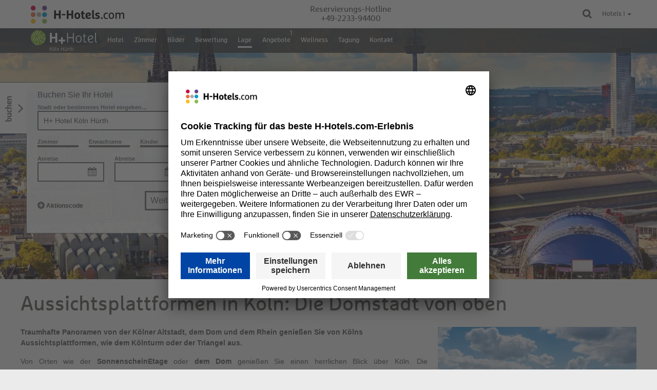

--- FILE ---
content_type: text/html;charset=utf-8
request_url: https://www.h-hotels.com/de/hplus/hotels/hplus-hotel-koeln-huerth/lage-umgebung/aussichtsplattformen
body_size: 21093
content:
<!DOCTYPE html><html lang="de" class>
<!--
This website is powered by Neos, the Open Source Content Application Platform licensed under the GNU/GPL.
Neos is based on Flow, a powerful PHP application framework licensed under the MIT license.

More information and contribution opportunities at https://www.neos.io
-->
<head><script>(function(w,i,g){w[g]=w[g]||[];if(typeof w[g].push=='function')w[g].push(i)})
(window,'G-YL9236CWYC','google_tags_first_party');</script><script async src="/tqwy/"></script>
			<script>
				window.dataLayer = window.dataLayer || [];
				function gtag(){dataLayer.push(arguments);}
				gtag('js', new Date());
				gtag('set', 'developer_id.dY2E1Nz', true);
				
			</script>
			<meta charset="UTF-8" /><title>Aussichtsplattformen</title><meta http-equiv="X-UA-Compatible" content="IE=edge" /><link href="https://www.h-hotels.com/_Resources/Static/Packages/HospitalityAlliance.HHotelsCom/Styles/Main.css?cb=c33808a4-9e25-48fd-8822-0e6ed61222dc" rel="stylesheet" /><link href="https://www.h-hotels.com/_Resources/Static/Packages/HospitalityAlliance.HHotelsCom/Styles/Tailwind.css?cb=c33808a4-9e25-48fd-8822-0e6ed61222dc" rel="stylesheet" /><script>window.i18n={"months":["Januar","Februar","M\u00e4rz","April","Mai","Juni","Juli","August","September","Oktober","November","Dezember"],"weekdays":["Sonntag","Montag","Dienstag","Mittwoch","Donnerstag","Freitag","Samstag"],"weekdaysShort":["So","Mo","Di","Mi","Do","Fr","Sa"]};</script><script src="https://www.h-hotels.com/_Resources/Static/Packages/HospitalityAlliance.HHotelsCom/JavaScript/App.min.js?cb=c33808a4-9e25-48fd-8822-0e6ed61222dc" async defer></script><!-- Jentis -->
<script>
                (function (sCDN, sCDNProject, sCDNWorkspace, sCDNVers) {
                    if (
                        window.localStorage !== null &&
                        typeof window.localStorage === "object" &&
                        typeof window.localStorage.getItem === "function" &&
                        window.sessionStorage !== null &&
                        typeof window.sessionStorage === "object" &&
                        typeof window.sessionStorage.getItem === "function"
                    ) {
                        sCDNVers =
                        window.sessionStorage.getItem("jts_preview_version") ||
                        window.localStorage.getItem("jts_preview_version") ||
                        sCDNVers;
                    }
                    window.jentis = window.jentis || {};
                    window.jentis.config = window.jentis.config || {};
                    window.jentis.config.frontend = window.jentis.config.frontend || {};
                    window.jentis.config.frontend.cdnhost =
                    sCDN + "/get/" + sCDNWorkspace + "/web/" + sCDNVers + "/";
                    window.jentis.config.frontend.vers = sCDNVers;
                    window.jentis.config.frontend.env = sCDNWorkspace;
                    window.jentis.config.frontend.project = sCDNProject;
                    window._jts = window._jts || [];
                    var f = document.getElementsByTagName("script")[0];
                    var j = document.createElement("script");
                    j.async = true;
                    j.src = window.jentis.config.frontend.cdnhost + "iv0656.js";
                    f.parentNode.insertBefore(j, f);
                })("https://mcpnuo.h-hotels.com","h-hotels","live", "_");
            _jts.push({"track":"pageview"});
_jts.push({"track":"product","type":"productview","id":"15723","name":"H+ Hotel K\u00f6ln H\u00fcrth","destination":"H\u00fcrth-K\u00f6ln"});
_jts.push({"track":"productview"});
_jts.push({"track":"submit"});</script><script id='usercentrics-cmp' src='https://app.usercentrics.eu/browser-ui/latest/loader.js' data-settings-id='RMdcwKc9IwBYqT' async></script><script src="https://www.thehotelsnetwork.com/js/swaps.js?account_id=01F8A176G89SX1T4H934JV9QSY"></script><meta name="robots" content="index,follow" /><meta name="twitter:card" content="summary" /><meta name="twitter:title" content="Aussichtsplattformen" /><meta name="twitter:url" content="https://www.h-hotels.com/de/hplus/hotels/hplus-hotel-koeln-huerth/lage-umgebung/aussichtsplattformen" /><meta property="og:type" content="website" /><meta property="og:title" content="Aussichtsplattformen" /><meta property="og:site_name" content="H-Hotels.com - Offizielle Webseite HYPERION &amp; H-Hotels" /><meta property="og:locale" content="de" /><meta property="og:url" content="https://www.h-hotels.com/de/hplus/hotels/hplus-hotel-koeln-huerth/lage-umgebung/aussichtsplattformen" /><script type="application/ld+json">{"@context":"http:\/\/schema.org\/","@type":"BreadcrumbList","itemListElement":[{"@type":"ListItem","position":1,"name":"H-Hotels.com","item":"https:\/\/www.h-hotels.com\/"},{"@type":"ListItem","position":2,"name":"H+ Hotels","item":"https:\/\/www.h-hotels.com\/de\/hplus"},{"@type":"ListItem","position":3,"name":"Hotels","item":"https:\/\/www.h-hotels.com\/de\/hplus"},{"@type":"ListItem","position":4,"name":"H+ Hotel K\u00f6ln H\u00fcrth","item":"https:\/\/www.h-hotels.com\/de\/hplus\/hotels\/hplus-hotel-koeln-huerth"},{"@type":"ListItem","position":5,"name":"Lage","item":"https:\/\/www.h-hotels.com\/de\/hplus\/hotels\/hplus-hotel-koeln-huerth\/lage-umgebung"},{"@type":"ListItem","position":6,"name":"Aussichtsplattformen","item":"https:\/\/www.h-hotels.com\/de\/hplus\/hotels\/hplus-hotel-koeln-huerth\/lage-umgebung\/aussichtsplattformen"}]}</script><link rel="canonical" href="https://www.h-hotels.com/de/koeln/sehenswuerdigkeiten/aussichtsplattformen" /><link rel="alternate" hreflang="x-default" href="https://www.h-hotels.com/de/hplus/hotels/hplus-hotel-koeln-huerth/lage-umgebung/aussichtsplattformen" />                <!-- Google Tag Manager -->                <script>(function(w,d,s,l,i){w[l]=w[l]||[];w[l].push({'gtm.start':                    new Date().getTime(),event:'gtm.js'});var f=d.getElementsByTagName(s)[0],                    j=d.createElement(s),dl=l!='dataLayer'?'&l='+l:'';j.async=true;j.src=                    'https://www.googletagmanager.com/gtm.js?id='+i+dl;f.parentNode.insertBefore(j,f);                    })(window,document,'script','dataLayer','GTM-PF8D37');</script>                <!-- End Google Tag Manager -->                <!-- Data Layer -->                <script>                    var dataLayer = dataLayer || [];                    dataLayer.push([]);                </script>                <!-- End Data Layer -->            <meta name="viewport" content="width=device-width, initial-scale=1.0, user-scalable=yes, minimum-scale=1.0, maximum-scale=5.0" /><meta name="theme-color" content="#575757" /><link rel="manifest" href="https://www.h-hotels.com/_Resources/Static/Packages/HospitalityAlliance.HHotelsCom/manifest.webmanifest" /><link rel="shortcut icon" href="https://www.h-hotels.com/_Resources/Static/Packages/HospitalityAlliance.HHotelsCom/Images/Favicons/android-chrome-196x196.png?cb=c33808a4-9e25-48fd-8822-0e6ed61222dc" sizes="196x196" /><link rel="icon" href="https://www.h-hotels.com/_Resources/Static/Packages/HospitalityAlliance.HHotelsCom/Images/Favicons/favicon-32.png?cb=c33808a4-9e25-48fd-8822-0e6ed61222dc" sizes="32x32" /><link rel="icon" href="https://www.h-hotels.com/_Resources/Static/Packages/HospitalityAlliance.HHotelsCom/Images/Favicons/favicon-16.png?cb=c33808a4-9e25-48fd-8822-0e6ed61222dc" sizes="16x16" /><link rel="preload" href="https://www.h-hotels.com/_Resources/Static/Packages/HospitalityAlliance.HHotelsCom/Webfonts/MarselisWebPro.woff2" as="font" type="font/woff2" crossorigin /><link rel="preload" href="https://www.h-hotels.com/_Resources/Static/Packages/HospitalityAlliance.HHotelsCom/Iconfonts/hhotels-icons.woff2" as="font" type="font/woff2" crossorigin /><link rel="preload" href="https://www.h-hotels.com/_Resources/Static/Packages/HospitalityAlliance.HHotelsCom/fonts/fontawesome-webfont.woff2?v=4.5.0" as="font" type="font/woff2" crossorigin /><link rel="apple-touch-icon" href="https://www.h-hotels.com/_Resources/Static/Packages/HospitalityAlliance.HHotelsCom/Images/Favicons/apple-touch-icon-180.png?cb=c33808a4-9e25-48fd-8822-0e6ed61222dc" /><link rel="apple-touch-icon" href="https://www.h-hotels.com/_Resources/Static/Packages/HospitalityAlliance.HHotelsCom/Images/Favicons/apple-touch-icon-167.png?cb=c33808a4-9e25-48fd-8822-0e6ed61222dc" sizes="167x167" /><link rel="apple-touch-icon" href="https://www.h-hotels.com/_Resources/Static/Packages/HospitalityAlliance.HHotelsCom/Images/Favicons/apple-touch-icon-152.png?cb=c33808a4-9e25-48fd-8822-0e6ed61222dc" sizes="152x152" /><script type="application/ld+json">{"@context":"http:\/\/schema.org","@type":"Hotel","name":"H+ Hotel K\u00f6ln H\u00fcrth","description":"Das H+ Hotel K&#xF6;ln H&#xFC;rth ist ruhig in H&#xFC;rth gelegen und dennoch gut an die K&#xF6;lner Innenstadt angebunden, was es ideal f&#xFC;r Besichtigungen, Gesch&#xE4;ftstermine oder einen Messebesuch macht. Zur Messezeit wird ein kostenfreier Shuttle zum &#xF6;rtlichen Bahnhof angeboten, w&#xE4;hrenddessen steht Ihr Wagen ohne Aufpreis auf dem hoteleigenen Parkplatz. Die G&#xE4;stezimmer und Suiten bieten Komfort mit WLAN, TV und teilweise Klimaanlage. Zustellbetten sind m&#xF6;glich. Erholung w&#xE4;hrend des Aufenthalts finden Sie als Hotelgast im Relax &amp; Spa-Bereich mit Finnischer Sauna und Dampfbad, f&#xFC;r sportlichen Ausgleich oder eine Trainingseinheit steht der Fitnessraum zur Verf&#xFC;gung.&#13;\n&#13;\nRuhig gelegenes Hotel mit guter Anbindung nach K&#xF6;ln&#13;\nZimmer und Suiten mit WLAN, TV und teilweise Klimaanlage&#13;\nFr&#xFC;hst&#xFC;cksbuffet inklusive, Restaurant und Bar&#13;\nSpa-Bereich mit Sauna und Fitnessraum&#13;\n9 Veranstaltungsr&#xE4;ume f&#xFC;r bis zu 300 Personen&#13;\n&#13;\nDas Fr&#xFC;hst&#xFC;ck als &#x201E;wichtigste Mahlzeit des Tages&#x201C; ist bereits im &#xDC;bernachtungspreis inbegriffen. Einen Kaffee, eine Erfrischung oder ein frisch gezapftes Bier erhalten Sie an der Bar. Im Restaurant werden mittags und abends regionale und internationale K&#xF6;stlichkeiten von der Karte serviert.&#13;\nDas H+ Hotel K&#xF6;ln H&#xFC;rth stellt mit seinen 9 Veranstaltungsr&#xE4;umen unterschiedlicher Gr&#xF6;&#xDF;e au&#xDF;erdem einen geeigneten Rahmen f&#xFC;r Seminare oder Konferenzen dar. Durch Raumkombinationen kann ein Saal f&#xFC;r bis zu 300 Personen gebildet werden.&#13;\nKompetenter Service und eine g&#xFC;nstige Lage machen das H+ Hotel K&#xF6;ln H&#xFC;rth zu der richtigen Adresse f&#xFC;r Ihre St&#xE4;dte- oder Gesch&#xE4;ftsreise.\n","photo":"https:\/\/www.h-hotels.com\/_Resources\/Persistent\/7\/5\/2\/6\/7526691978d8e6473e31cae5d0153b3b3726e3a5\/aussenansicht-02-hplus-hotel-huerth-koeln-2400x1349-1200x675.jpg","image":"https:\/\/www.h-hotels.com\/_Resources\/Persistent\/7\/5\/2\/6\/7526691978d8e6473e31cae5d0153b3b3726e3a5\/aussenansicht-02-hplus-hotel-huerth-koeln-2400x1349-1200x675.jpg","address":{"@type":"PostalAddress","addressCountry":"DE","addressLocality":"H\u00fcrth-K\u00f6ln","addressRegion":"Nordrhein-Westfalen","postalCode":"50354","streetAddress":"Kreuzstra\u00dfe 99"},"telephone":"+49 2233 94400","faxNumber":"+49 2233 9440150","email":"koeln.huerth@h-hotels.com","priceRange":" : 74,00 - 399,00\u20ac (Basierend auf den Durchschnittspreisen eines Standardzimmers auf der offiziellen Webseite ): ","aggregateRating":{"@type":"AggregateRating","bestRating":100,"worstRating":0,"ratingValue":88,"ratingCount":2184}}</script></head><body class data-sf="sf-hotel-location-lp"><div id="page" class="page"><div class="siteHeader-spacer"><header class="siteHeader" data-component="SiteHeader"><div class="siteHeader__mainWidth siteHeader__mainNavigationBar" data-component="HospitalityAlliance.HHotelsCom:Components.Organisms.SiteHeader.MainNavigationBar"><div class="siteHeader__mainNavigationBar__wrapper"><a href="/" class="siteHeader__mainNavigationBar__logo"><img src="https://www.h-hotels.com/_Resources/Persistent/8/e/5/5/8e5507e752d9e6177cf8e77c7ef2b25e2b86010b/h-hotels-logo-header.svg" loading="eager" alt="Link Startseite H-Hotels.com" title="H-Hotels.com" width="182" height="40" /></a><div class="siteHeader__mainNavigationBar__gap"></div><div class="siteHeader__mainNavigationBar__infoBox"><div class="siteHeader__mainNavigationBar__infoBox__desktop"><div class="siteHeader__mainNavigationBar__infoBox__title">Reservierungs-Hotline <span class="siteHeader__mainNavigationBar__infoBox__explanation"></span></div><div class="siteHeader__mainNavigationBar__infoBox__text"><a href="tel:+49-2233-94400">+49-2233-94400</a></div></div><div class="siteHeader__mainNavigationBar__infoBox__mobile"><div class="siteHeader__mainNavigationBar__infoBox__mobile__icon"><a href="tel:+49-2233-94400" class="iconLink" aria-label="Reservierungs-Hotline: +49-2233-94400"><i class="fa fa-phone"></i></a></div></div></div><div class="siteHeader__mainNavigationBar__searchIcon"><div class="searchDropdownMenu searchDropdownMenu--click"><div class="searchDropdownMenu__title"><div class="searchDropdownToggle" data-search-toggle><i class="fa fa-search"></i></div><div class="siteHeader__search"><form action="/de/search#results" method="get" class="siteHeader__search__form"><input name="search" id="search" placeholder="Suche" /><label class="visually-hidden" for="search">Suche</label><button class="btn"><span class="visually-hidden">Suche</span><i class="fa fa-search"></i></button></form></div></div></div></div><div class="siteHeader__mainNavigationBar__iconLinks"><a class="siteHeader__mainNavigationBar__iconLinks__link iconLink" aria-hidden="true" tabindex="-1" href="/de/hotels"><i class="fa fa-map"></i></a></div><div class="dropdownMenu dropdownMenu--hover"><div class="dropdownMenu__title">Hotels | <span class="dropdownMenu__menuIndicator"></span></div><div class="dropdownMenu__layer"><div class="neos-contentcollection"><div class="flagAndIconHeader"><a href="/de/hotels/deutschland"><img src="https://www.h-hotels.com/_Resources/Persistent/d/c/3/e/dc3e34b433086386101f4185782c7ef56ccf1bbf/flagge-deutschland.svg" loading="lazy" class="flagAndIconHeader__flag" alt="Deutschlandflagge. Link Hotels in Deutschland" width="63" height="38" /><span>Deutschland</span><i class="flagAndIconHeader__icon fa fa-map"></i></a></div><div class="zebraList zebraList--fullWidth zebraList--darkMode"><ul><li><a href="/de/hplus/hotels/hplus-hotel-aalen">Aalen</a></li><li><a href="/de/hplus/hotels/hplus-hotel-bad-soden">Bad Soden</a></li><li><a href="/de/h4/hotels/h4-hotel-residenzschloss-bayreuth">Bayreuth</a></li><li><a href="/de/hotels-berlin">Berlin (5)</a></li><li><a href="/de/hplus/hotels/hplus-hotel-bochum">Bochum</a></li><li><a href="/de/hplus/hotels/hplus-hotel-bremen">Bremen</a></li><li><a href="/de/hplus/hotels/hplus-hotel-darmstadt">Darmstadt</a></li><li><a href="/de/hyperion/hotels/hyperion-hotel-dresden">Dresden</a></li><li><a href="/de/hotels-duesseldorf">Düsseldorf (2)</a></li><li><a href="/de/erfurt">Erfurt (2)</a></li><li><a href="/de/hplus/hotels/hplus-hotel-frankfurt-eschborn">Eschborn</a></li><li><a href="/de/frankfurt">Frankfurt am Main (4)</a></li><li><a href="/de/hplus/hotels/hplus-hotel-friedrichroda">Friedrichroda</a></li><li><a href="/de/hyperion/hotels/hyperion-hotel-garmisch-partenkirchen">Garmisch-Partenkirchen</a></li><li><a href="/de/hplus/hotels/hplus-hotel-leipzig-halle">Halle</a></li><li><a href="/de/hotels-in-hamburg">Hamburg (2)</a></li><li><a href="/de/hannover">Hannover (2)</a></li><li><a href="/de/hplus/hotels/hplus-hotel-frankfurt-airport">Hofheim-Diedenbergen</a></li><li><a href="/de/h4/hotels/h4-hotel-kassel">Kassel</a></li><li><a href="/de/koeln">Köln (2)</a></li><li><a href="/de/leipzig">Leipzig (4)</a></li><li><a href="/de/hplus/hotels/hplus-hotel-luebeck">Lübeck</a></li><li><a href="/de/h2/hotels/h2-hotel-mainz">Mainz</a></li><li><a href="/de/h4/hotels/h4-hotel-moenchengladbach-im-borussia-park">Mönchengladbach</a></li><li><a href="/de/muenchen">München (6)</a></li><li><a href="/de/muenster">Münster (2)</a></li><li><a href="/de/hplus/hotels/hplus-hotel-wiesbaden">Niedernhausen</a></li><li><a href="/de/hplus/hotels/hplus-hotel-nuernberg">Nürnberg</a></li><li><a href="/de/h2/hotels/h2-hotel-saarbruecken">Saarbrücken</a></li><li><a href="/de/hplus/hotels/hplus-hotel-stade-herzog-widukind">Stade</a></li><li><a href="/de/hplus/hotels/hplus-hotel-stuttgart-herrenberg">Stuttgart-Herrenberg</a></li><li><a href="/de/hplus/hotels/hplus-hotel-willingen">Willingen</a></li></ul></div><div class="g neos-nodetypes-columnlayouts-threecolumn">
	<div class="gi u-w-desk-1/3 u-w-tablet-1/2 u-w-phablet-1/2 u-w-phone-1/1 neos-contentcollection"><div class="flagAndIconHeader"><a href="/de/hotels/oesterreich"><img src="https://www.h-hotels.com/_Resources/Persistent/a/c/6/5/ac657c572669c6472129487966cc22e284590571/flagge-oesterreich.svg" loading="lazy" class="flagAndIconHeader__flag" alt="Österreichflagge. Link zu Hotels in Österreich" width="63" height="38" /><span>Österreich</span><i class="flagAndIconHeader__icon fa fa-map"></i></a></div><div class="zebraList zebraList--darkMode"><ul><li><a href="/de/hplus/hotels/hplus-hotel-ried">Ried im Innkreis</a></li><li><a href="/de/salzburg">Salzburg (2)</a></li><li><a href="/de/wien">Wien (2)</a></li></ul></div></div><div class="gi u-w-desk-1/3 u-w-tablet-1/2 u-w-phablet-1/2 u-w-phone-1/1 neos-contentcollection"><div class="flagAndIconHeader"><a href="/de/hotels/schweiz"><img src="https://www.h-hotels.com/_Resources/Persistent/4/9/f/7/49f7a9b3d2a900944fb5ccc3e37e60ee9ccfcbc3/flagge-schweiz.svg" loading="lazy" class="flagAndIconHeader__flag" alt="Schweizflagge. Link zu Hotels in der Schweiz" width="63" height="38" /><span>Schweiz</span><i class="flagAndIconHeader__icon fa fa-map"></i></a></div><div class="zebraList zebraList--darkMode"><ul><li><a href="/de/hyperion/hotels/hyperion-hotel-basel">Basel</a></li><li><a href="/de/hplus/hotels/hplus-hotel-engelberg">Engelberg</a></li><li><a href="/de/h4/hotels/h4-hotel-locarno">Locarno</a></li><li><a href="/de/h4/hotels/h4-hotel-solothurn">Solothurn</a></li></ul></div></div><div class="gi u-w-desk-1/3 u-w-tablet-1/2 u-w-phablet-1/2 u-w-phone-1/1 neos-contentcollection"><div class="flagAndIconHeader"><a href="/de/hotels/ungarn"><img src="https://www.h-hotels.com/_Resources/Persistent/4/9/a/7/49a7d0fc2571609ed5bea424c3eb430104b28303/flagge-ungarn.svg" loading="lazy" class="flagAndIconHeader__flag" alt="Ungarnflagge. Link zu Hotels in Ungarn" width="63" height="38" /><span>Ungarn</span><i class="flagAndIconHeader__icon fa fa-map"></i></a></div><div class="zebraList zebraList--darkMode"><ul><li><a href="/de/h2/hotels/h2-hotel-budapest">Budapest</a></li></ul></div><div class="flagAndIconHeader"><a href="/de/hotels/frankreich"><img src="https://www.h-hotels.com/_Resources/Persistent/6/0/c/5/60c5c6bdd731c0c890c9cc550f3ba25205789e4c/flagge-frankreich.svg" loading="lazy" class="flagAndIconHeader__flag" alt="Frankreichflagge. Link zu Hotels in Frankreich" width="63" height="38" /><span>Frankreich</span><i class="flagAndIconHeader__icon fa fa-map"></i></a></div><div class="zebraList zebraList--darkMode"><ul><li><a href="/de/h4/hotels/h4-hotel-wyndham-paris-pleyel">Paris</a></li></ul></div></div>
</div>
</div></div></div></div></div><div class="siteHeader__sectionNavigationBar u-brandbgColor-tertiary--transparent"><div class="siteHeader__sectionWidth"><div class="siteHeader__sectionNavigationBar__sectionNavigation__logo"><a href="/de/hplus/hotels/hplus-hotel-koeln-huerth" class="siteHeader__sectionNavigationBar__sectionNavigation__logo"><img src="https://www.h-hotels.com/_Resources/Persistent/4/b/b/e/4bbed414e278342058c98c65741e5a09b77601a6/hplus-hotel-koeln-huerth-logo.svg" loading="eager" alt="H+ Hotel Köln Hürth - Offizielle Webseite" title="H+ Hotel Köln Hürth" width="141" height="40" /></a></div><div class="siteHeader__sectionNavigationBar__sectionNavigationWrapper shadow--right" data-scroll-toggle-target="true"><div class="siteHeader__sectionNavigationBar__sectionNavigation" data-scroll-toggle-source="true"><ul class="siteHeader__sectionNavigationBar__sectionNavigation__headNavigation"><li class="siteHeader__sectionNavigationBar__sectionNavigation__headNavigation__item"><a href="/de/hplus/hotels/hplus-hotel-koeln-huerth#Hotel" target="_top" class="siteHeader__sectionNavigationBar__sectionNavigation__headNavigation__link">Hotel</a><ul class="siteHeader__sectionNavigationBar__sectionNavigation__dropdownNavigation"><li class="siteHeader__sectionNavigationBar__sectionNavigation__dropdownNavigation__item"><a href="/de/hplus/hotels/hplus-hotel-koeln-huerth#Rundgang" target="_top" class="siteHeader__sectionNavigationBar__sectionNavigation__dropdownNavigation__link">Rundgang</a></li><li class="siteHeader__sectionNavigationBar__sectionNavigation__dropdownNavigation__item"><a href="/de/hplus/hotels/hplus-hotel-koeln-huerth#Kurz" target="_top" class="siteHeader__sectionNavigationBar__sectionNavigation__dropdownNavigation__link">Kurz & Knapp</a></li><li class="siteHeader__sectionNavigationBar__sectionNavigation__dropdownNavigation__item"><a href="/de/hplus/hotels/hplus-hotel-koeln-huerth#Gastronomie" target="_top" class="siteHeader__sectionNavigationBar__sectionNavigation__dropdownNavigation__link">Essen & Trinken</a></li></ul></li><li class="siteHeader__sectionNavigationBar__sectionNavigation__headNavigation__item"><a href="/de/hplus/hotels/hplus-hotel-koeln-huerth#Zimmer" target="_top" class="siteHeader__sectionNavigationBar__sectionNavigation__headNavigation__link">Zimmer</a><ul class="siteHeader__sectionNavigationBar__sectionNavigation__dropdownNavigation"><li class="siteHeader__sectionNavigationBar__sectionNavigation__dropdownNavigation__item"><a href="/de/hplus/hotels/hplus-hotel-koeln-huerth#Komfort" target="_top" class="siteHeader__sectionNavigationBar__sectionNavigation__dropdownNavigation__link">Komfortzimmer</a></li><li class="siteHeader__sectionNavigationBar__sectionNavigation__dropdownNavigation__item"><a href="/de/hplus/hotels/hplus-hotel-koeln-huerth#Superior" target="_top" class="siteHeader__sectionNavigationBar__sectionNavigation__dropdownNavigation__link">Superiorzimmer</a></li><li class="siteHeader__sectionNavigationBar__sectionNavigation__dropdownNavigation__item"><a href="/de/hplus/hotels/hplus-hotel-koeln-huerth#Suite" target="_top" class="siteHeader__sectionNavigationBar__sectionNavigation__dropdownNavigation__link">Suite</a></li></ul></li><li class="siteHeader__sectionNavigationBar__sectionNavigation__headNavigation__item"><a href="/de/hplus/hotels/hplus-hotel-koeln-huerth/hotelbilder" target="_top" class="siteHeader__sectionNavigationBar__sectionNavigation__headNavigation__link">Bilder</a></li><li class="siteHeader__sectionNavigationBar__sectionNavigation__headNavigation__item"><a href="/de/hplus/hotels/hplus-hotel-koeln-huerth/bewertung" target="_top" class="siteHeader__sectionNavigationBar__sectionNavigation__headNavigation__link">Bewertung</a></li><li class="siteHeader__sectionNavigationBar__sectionNavigation__headNavigation__item siteHeader__sectionNavigationBar__sectionNavigation__headNavigation__item--active"><a href="/de/hplus/hotels/hplus-hotel-koeln-huerth/lage-umgebung" target="_top" class="siteHeader__sectionNavigationBar__sectionNavigation__headNavigation__link">Lage</a><ul class="siteHeader__sectionNavigationBar__sectionNavigation__dropdownNavigation"><li class="siteHeader__sectionNavigationBar__sectionNavigation__dropdownNavigation__item"><a href="/de/hplus/hotels/hplus-hotel-koeln-huerth/lage-umgebung" target="_top" class="siteHeader__sectionNavigationBar__sectionNavigation__dropdownNavigation__link">Lage des Hotels</a></li><li class="siteHeader__sectionNavigationBar__sectionNavigation__dropdownNavigation__item"><a href="/de/hplus/hotels/hplus-hotel-koeln-huerth/lage-umgebung/sehenswuerdigkeiten" target="_top" class="siteHeader__sectionNavigationBar__sectionNavigation__dropdownNavigation__link">Ausflugsziele & Attraktionen</a></li><li class="siteHeader__sectionNavigationBar__sectionNavigation__dropdownNavigation__item"><a href="/de/hplus/hotels/hplus-hotel-koeln-huerth/lage-umgebung/ausflugsziele" target="_top" class="siteHeader__sectionNavigationBar__sectionNavigation__dropdownNavigation__link">Sehenswürdigkeiten</a></li><li class="siteHeader__sectionNavigationBar__sectionNavigation__dropdownNavigation__item"><a href="/de/hplus/hotels/hplus-hotel-koeln-huerth/lage-umgebung/aussichtsplattformen" target="_top" class="siteHeader__sectionNavigationBar__sectionNavigation__dropdownNavigation__link">Aussichtsplattformen</a></li><li class="siteHeader__sectionNavigationBar__sectionNavigation__dropdownNavigation__item"><a href="/de/hplus/hotels/hplus-hotel-koeln-huerth/lage-umgebung/museen" target="_top" class="siteHeader__sectionNavigationBar__sectionNavigation__dropdownNavigation__link">Museen</a></li><li class="siteHeader__sectionNavigationBar__sectionNavigation__dropdownNavigation__item"><a href="/de/hplus/hotels/hplus-hotel-koeln-huerth/lage-umgebung/plaetze" target="_top" class="siteHeader__sectionNavigationBar__sectionNavigation__dropdownNavigation__link">Plätze</a></li><li class="siteHeader__sectionNavigationBar__sectionNavigation__dropdownNavigation__item"><a href="/de/hplus/hotels/hplus-hotel-koeln-huerth/lage-umgebung/kirchen" target="_top" class="siteHeader__sectionNavigationBar__sectionNavigation__dropdownNavigation__link">Kirchen</a></li><li class="siteHeader__sectionNavigationBar__sectionNavigation__dropdownNavigation__item"><a href="/de/hplus/hotels/hplus-hotel-koeln-huerth/lage-umgebung/veranstaltungsorte" target="_top" class="siteHeader__sectionNavigationBar__sectionNavigation__dropdownNavigation__link">Veranstaltungsorte</a></li><li class="siteHeader__sectionNavigationBar__sectionNavigation__dropdownNavigation__item"><a href="/de/hplus/hotels/hplus-hotel-koeln-huerth/lage-umgebung/shopping" target="_top" class="siteHeader__sectionNavigationBar__sectionNavigation__dropdownNavigation__link">Shopping</a></li></ul></li><li class="siteHeader__sectionNavigationBar__sectionNavigation__headNavigation__item"><a href="/de/hplus/hotels/hplus-hotel-koeln-huerth/angebote" target="_top" class="siteHeader__sectionNavigationBar__sectionNavigation__headNavigation__link">Angebote<span class="siteHeader__sectionNavigationBar__sectionNavigation__headNavigation__link__indicator">1</span></a></li><li class="siteHeader__sectionNavigationBar__sectionNavigation__headNavigation__item"><a href="/de/hplus/hotels/hplus-hotel-koeln-huerth#Wellness" target="_top" class="siteHeader__sectionNavigationBar__sectionNavigation__headNavigation__link">Wellness</a></li><li class="siteHeader__sectionNavigationBar__sectionNavigation__headNavigation__item"><a href="/de/hplus/hotels/hplus-hotel-koeln-huerth/tagung" target="_top" class="siteHeader__sectionNavigationBar__sectionNavigation__headNavigation__link">Tagung</a><ul class="siteHeader__sectionNavigationBar__sectionNavigation__dropdownNavigation"><li class="siteHeader__sectionNavigationBar__sectionNavigation__dropdownNavigation__item"><a href="/de/hplus/hotels/hplus-hotel-koeln-huerth/tagung" target="_top" class="siteHeader__sectionNavigationBar__sectionNavigation__dropdownNavigation__link">Tagungen in Köln</a></li><li class="siteHeader__sectionNavigationBar__sectionNavigation__dropdownNavigation__item"><a href="/de/hplus/hotels/hplus-hotel-koeln-huerth/tagung/tagungsraeume" target="_top" class="siteHeader__sectionNavigationBar__sectionNavigation__dropdownNavigation__link">Tagungsräume</a></li><li class="siteHeader__sectionNavigationBar__sectionNavigation__dropdownNavigation__item"><a href="/de/hplus/hotels/hplus-hotel-koeln-huerth/tagung/tagungsangebote" target="_top" class="siteHeader__sectionNavigationBar__sectionNavigation__dropdownNavigation__link">Tagungsangebote</a></li></ul></li><li class="siteHeader__sectionNavigationBar__sectionNavigation__headNavigation__item"><a href="/de/hplus/hotels/hplus-hotel-koeln-huerth#Kontakt" target="_top" class="siteHeader__sectionNavigationBar__sectionNavigation__headNavigation__link">Kontakt</a></li></ul></div></div></div></div></header></div>


<div class="keyVisualSlider" data-component="Slider"
  data-autoplay="off"
  data-autoplay-duration="5000">

  <div class="keyVisualSlider__Reel">
    
        

<div class="keyVisualSlider__Slide">
  <img src="https://www.h-hotels.com/_Resources/Persistent/4/5/6/c/456c62637ae39a120f9bfeadce3dc1e8488e28aa/koeln-skyline-2400x861-1920x689.webp" srcset="https://www.h-hotels.com/_Resources/Persistent/c/e/7/2/ce7229e7bafe35883749066b82220090e325664e/koeln-skyline-2400x861-365x131.webp 365w, https://www.h-hotels.com/_Resources/Persistent/9/5/b/1/95b105dd99ea0cd22e5dfc873bc25f9a92d0e00a/koeln-skyline-2400x861-700x251.webp 700w, https://www.h-hotels.com/_Resources/Persistent/7/d/d/c/7ddc22644e7bbf13fef080ab696bafe17d83b296/koeln-skyline-2400x861-1023x367.webp 1023w, https://www.h-hotels.com/_Resources/Persistent/f/c/7/9/fc79a37bd851026619ea14ac0e7d15bbaf75bda3/koeln-skyline-2400x861-1400x502.webp 1400w, https://www.h-hotels.com/_Resources/Persistent/a/7/1/f/a71f1229f3451c25915b3d69c5e2b15dffc5ed0d/koeln-skyline-2400x861-2046x734.webp 2046w, https://www.h-hotels.com/_Resources/Persistent/4/5/6/c/456c62637ae39a120f9bfeadce3dc1e8488e28aa/koeln-skyline-2400x861-1920x689.webp 2400w" sizes="(min-width: 1401px) 1920px, (min-width: 1024px) 1400px, (min-width: 768px) 1023px, 100vw" loading="eager" class="keyVisualSlider__Slide_BackgroundImage" alt="Aussicht über Köln genießen - H+ Hotel Köln Hürth - Offizielle Webseite" title="Keyvisual Slide" width="1920" height="689" style="object-position: 50% 100%;" />
  <div class="siteWrapper">
    <div class="keyVisualSlider__Slide__Caption">
      

      

      
    </div>
  </div>
</div>

      
  </div><!-- .keyVisualSlider__Reel -->

  <div class="keyVisualSlider__Navigation"></div>
</div><!-- .keyVisualSlider -->
<!-- The Flap -->
<div class="flap" data-component="Flap">
  <!-- A flap item -->
<div  class="flapItem flapItem--labeled flapItem--transition  flapItem--open">
  <div class="flapItem__toggler">
      
      
        <div class="flapItem__label booking fa fa-angle-right">
          <span class="rotateText">
            buchen
          </span>
        </div>
      
  </div>

  <div class="flapItem__content ">
    <div class="quickBookingWidget"
	 data-city-synonyms-uri="/hotel-search-api/api/citysynonymslist"
	 data-city-suggest-uri="/hotel-search-api/api/citylist"
	 data-hotel-suggest-uri="/hotel-search-api/api/hotellist?workspaceName=live&amp;dimensions%5Blanguage%5D%5B0%5D=de"
	 data-component="QuickBookingWidget"
	 id="quickBookingWidget"
	 data-hotel-chain="HPlus"
	 data-locale="de"
	 data-price-calendar-endpoint-url="https://api.h-hotels.com/price-calendar"
>
    <script type="application/json" data-translations>{"quickBooking__headline__withHotel":"Buchen Sie Ihr Hotel","quickBooking__headline__withoutHotel":"Finden Sie Ihr Hotel","quickBooking__placeholder__location":"Stadt oder bestimmtes Hotel eingeben...","quickBooking__typeahead__city":"Alle Hotels in %s","quickBooking__formLabel__rooms":"Zimmer","quickBooking__formLabel__adults":"Erwachsene","quickBooking__formLabel__children":"Kinder","quickBooking__formLabel__bookingCode":"Aktionscode","quickBooking__formLabel__arrival":"Anreise","quickBooking__formLabel__departure":"Abreise","quickBooking__formAction__continue":"Weiter","quickBooking__bookingCode__headline":"Aktionscode","quickBooking__bookingCode__description":"Bitte geben Sie hier Ihren Aktionscode ein und best\u00e4tigen die Eingabe mit \"\u00fcbernehmen\"","quickBooking__bookingCode__placeholder":"Aktionscode","quickBooking__bookingCode__formAction__apply":"\u00fcbernehmen","quickBooking__locationTypeAhead__categories__cities":"St\u00e4dte","quickBooking__locationTypeAhead__categories__hotels":"Hotels","datepicker__months__january":"Januar","datepicker__months__february":"Februar","datepicker__months__march":"M\u00e4rz","datepicker__months__april":"April","datepicker__months__may":"Mai","datepicker__months__june":"Juni","datepicker__months__july":"Juli","datepicker__months__august":"August","datepicker__months__september":"September","datepicker__months__october":"Oktober","datepicker__months__november":"November","datepicker__months__december":"Dezember","datepicker__months__january--short":"Jan","datepicker__months__february--short":"Feb","datepicker__months__march--short":"M\u00e4r","datepicker__months__april--short":"Apr","datepicker__months__may--short":"Mai","datepicker__months__june--short":"Jun","datepicker__months__july--short":"Jul","datepicker__months__august--short":"Aug","datepicker__months__september--short":"Sep","datepicker__months__october--short":"Okt","datepicker__months__november--short":"Nov","datepicker__months__december--short":"Dez","datepicker__days__sunday":"Sonntag","datepicker__days__monday":"Montag","datepicker__days__tuesday":"Dienstag","datepicker__days__wednesday":"Mittwoch","datepicker__days__thursday":"Donnerstag","datepicker__days__friday":"Freitag","datepicker__days__saturday":"Samstag","datepicker__days__sunday--short":"Son","datepicker__days__monday--short":"Mon","datepicker__days__tuesday--short":"Die","datepicker__days__wednesday--short":"Mit","datepicker__days__thursday--short":"Don","datepicker__days__friday--short":"Fre","datepicker__days__saturday--short":"Sam","datepicker__days__sunday--min":"So","datepicker__days__monday--min":"Mo","datepicker__days__tuesday--min":"Di","datepicker__days__wednesday--min":"Mi","datepicker__days__thursday--min":"Do","datepicker__days__friday--min":"Fr","datepicker__days__saturday--min":"Sa","datepicker__legend__available":"verf\u00fcgbar","datepicker__legend__unavailable":"ausgebucht","datepicker__legend__limit":"begrenzt verf\u00fcgbar","flap__book__button":"buchen","quickBooking__locationTypeAhead__noResults--callForAction":"Bitte \u00fcberpr\u00fcfen Sie Ihre Eingabe.","quickBooking__locationTypeAhead__noResults":"Es wurden keine Hotels bzw. Orte f\u00fcr Ihre Eingabe gefunden.","quickBooking__locationTypeAhead__characterThreshold":"Geben Sie mind. 2 Zeichen im Suchfeld ein.","quickBooking__priceCalendar__headline":"Preis\u00fcbersicht f\u00fcr die n\u00e4chsten 7 Tage","quickBooking__priceCalendar__link":"mehr anzeigen"}</script>

    <div class="h3--condensed">Buchen Sie Ihr Hotel</div>

    <span class="close">
        <i class="fa fa-angle-right"></i>
        <i class="fa fa-angle-left"></i>
    </span>

    <form class="quickBookingWidget__form" data-action="form">
        <!-- Find your hotel (typeahead) -->
        <div class="quickBookingWidget__form__input">
			<label class="label--condensed" for="quickbookingWidget_hotelname_input">
				Stadt oder bestimmtes Hotel eingeben...
			</label>
            <input
                class="typeahead"
				id="quickbookingWidget_hotelname_input"
                type="text"
                name="target"
                value="H+ Hotel Köln Hürth"
                data-initial-result="{&quot;label&quot;:&quot;H+ Hotel K\u00f6ln H\u00fcrth&quot;,&quot;type&quot;:&quot;hotel&quot;,&quot;payload&quot;:{&quot;code&quot;:&quot;15723&quot;,&quot;bookingLink&quot;:&quot;https:\/\/secure.h-hotels.com\/de\/hotel\/15723&quot;}}"
                data-input="location" autocomplete="off"
                autofocus>
        </div>

        <!-- Number of Rooms -->
        <div class="g">
            <div class="quickBookingWidget__form__input gi u-w-notPhone-1/3">
				<div id="label-number-of-rooms" class="label label--condensed">
					Zimmer
				</div>

				<div class="selectBox"
					id="quickbookingWidget_numberOfRooms_dropdown"
					aria-labelledby="label-number-of-rooms"
					data-input="numberOfRooms"
					data-activeClass="selectBox--active"
					data-additionalCloseElements="#quickBookingWidget">
					<div class="selectBox__selection" data-selection="1"></div>

					<div class="selectBox__dropdown" data-dropdown role="presentation">
						<div class="selectBox__dropdown__option" role="option" data-option>1</div>
						<div class="selectBox__dropdown__option" role="option" data-option>2</div>
						<div class="selectBox__dropdown__option" role="option" data-option>3</div>
						<div class="selectBox__dropdown__option" role="option" data-option>4</div>
						<div class="selectBox__dropdown__option" role="option" data-option>5</div>
						<div class="selectBox__dropdown__option" role="option" data-option>6</div>
						<div class="selectBox__dropdown__option" role="option" data-option>7</div>
						<div class="selectBox__dropdown__option" role="option" data-option>8</div>
						<div class="selectBox__dropdown__option" role="option" data-option>9</div>
					</div>
				</div>
            </div>

            <!-- Number of Adults -->
            <div class="quickBookingWidget__form__input gi u-w-notPhone-1/3">
                <div id="label-number-of-adults" class="label label--condensed">
                    Erwachsene
				</div>

				<div class="selectBox"
					id="quickbookingWidget_numberOfAdults_dropdown"
					aria-labelledby="label-number-of-adults"
					data-input="numberOfAdults"
					data-activeClass="selectBox--active"
					data-additionalCloseElements="#quickBookingWidget">
					<div class="selectBox__selection" data-selection="2"></div>

					<div class="selectBox__dropdown" data-dropdown>
						<div class="selectBox__dropdown__option" role="option" data-option>1</div>
						<div class="selectBox__dropdown__option" role="option" data-option>2</div>
						<div class="selectBox__dropdown__option" role="option" data-option>3</div>
						<div class="selectBox__dropdown__option" role="option" data-option>4</div>
						<div class="selectBox__dropdown__option" role="option" data-option>5</div>
						<div class="selectBox__dropdown__option" role="option" data-option>6</div>
						<div class="selectBox__dropdown__option" role="option" data-option>7</div>
						<div class="selectBox__dropdown__option" role="option" data-option>8</div>
						<div class="selectBox__dropdown__option" role="option" data-option>9</div>
					</div>
				</div>
            </div>

            <!-- Number of children -->
            <div class="quickBookingWidget__form__input gi u-w-notPhone-1/3">
                <div id="label-number-of-children" class="label label--condensed">
                    Kinder
				</div>

				<div class="selectBox"
					id="quickbookingWidget_numberOfChildren_dropdown"
					aria-labelledby="label-number-of-children"
					data-input="numberOfChildren"
					data-activeClass="selectBox--active"
					data-additionalCloseElements="#quickBookingWidget">
					<div class="selectBox__selection" data-selection="0"></div>

					<div class="selectBox__dropdown" data-dropdown>
						<div class="selectBox__dropdown__option" role="option" data-option>0</div>
						<div class="selectBox__dropdown__option" role="option" data-option>1</div>
						<div class="selectBox__dropdown__option" role="option" data-option>2</div>
					</div>
				</div>
            </div>
        </div>

        <div class="g">
            <!-- Day of Arrival -->
            <div class="quickBookingWidget__form__input quickBookingWidget__form__input--datepicker gi u-w-notPhone-1/2">
                <label class="label--condensed" for="quickbookingWidget_dayOfArrival_input">
                    Anreise
				</label>

				<div class="input-group">
					<span class="fa fa-calendar"></span>
					<input type="text" data-input="dayOfArrival" id="quickbookingWidget_dayOfArrival_input" readonly>
				</div>
            </div>

            <!-- Day of Departure -->
            <div class="quickBookingWidget__form__input quickBookingWidget__form__input--datepicker gi u-w-notPhone-1/2">
                <label class="label--condensed" for="quickbookingWidget_dayOfDeparture_input">
                    Abreise
				</label>

				<div class="input-group">
					<span class="fa fa-calendar"></span>
					<input type="text" data-input="dayOfDeparture" id="quickbookingWidget_dayOfDeparture_input" readonly>
				</div>
            </div>
        </div>

		<div class="g quickBookingWidget__form__actions">
			<!-- Booking codes -->
			<div class="quickBookingWidget__bookingCodeBoxes gi u-w-notPhone-1/2">
				<label class="quickBookingWidget__bookingCodeBoxes__toggler hhicon hhicon-plus-circle" data-action="promptForBookingCode">
					Aktionscode
				</label>
			</div>

			<!-- Booking submit -->
			<div class="quickBookingWidget__form__action gi u-w-notPhone-1/2">
				<button type="submit" class="btn u-floatRight" data-action="apply">
					Weiter
				</button>
			</div>
		</div>
    </form>

	<!-- Price Calendar -->
	<div class="quickBookingWidget__priceCalendar" aria-hidden="true" data-price-calendar-container>
		<div class="quickBookingWidget__priceCalendar__headline" data-price-calendar-headline>Preisübersicht für die nächsten 7 Tage</div>
		<a href="#priceCalendar" class="quickBookingWidget__priceCalendar__table__link" aria-hidden="true" tabindex="-1">
			<div class="quickBookingWidget__priceCalendar__table" data-price-calendar-table></div>
		</a>
		<div class="quickBookingWidget__priceCalendar__link" data-price-calendar-link><a href="#priceCalendar">» mehr anzeigen</a></div>
	</div>
</div>

  </div>
</div><!-- .flapItem -->

</div><!-- .flap -->
<main class="siteContent siteWrapper"><div class="neos-contentcollection">

        <div class="hospitalityalliance-hhotelscom-contentmirror">
          
          
              <div class="neos-contentcollection">
<div class="hospitalityalliance-hhotelscom-headline">
	
	        <div><h1>Aussichtsplattformen in Köln: Die Domstadt von oben</h1>
</div>
	    
</div><div class="g neos-nodetypes-columnlayouts-twocolumn">
	<div class="gi u-w-desk-2/3 u-w-tablet-1/1 u-w-phablet-1/1 u-w-phone-1/1 neos-contentcollection">
<div class="neos-nodetypes-text">
	<div><p><strong>Traumhafte Panoramen von der Kölner Altstadt, dem Dom und dem Rhein genießen Sie von Kölns Aussichtsplattformen, wie dem Kölnturm oder der Triangel aus.</strong></p>

<p style="text-align:justify">Von Orten wie der <strong>SonnenscheinEtage </strong>oder<strong> dem Dom</strong> genießen Sie einen herrlichen Blick über Köln. Die Aussichtsplattformen sind in der Regel einfach zu erreichen und legen Ihnen die berühmte Rheinstadt mit dem historischen Zentrum quasi zu Füßen. Neben Turmplateaus<strong> </strong>sind es vor allem die <strong>Biergärten und Terrassenrestaurants am Rheinufer</strong>, die ideal für einen erholsamen Nachmittag oder Abend mit herrlicher Aussicht sind.</p>
</div>
</div></div><div class="gi u-w-desk-1/3 u-w-tablet-1/1 u-w-phablet-1/1 u-w-phone-1/1 neos-contentcollection"><figure class="teaserContentImage"><div class="imageFigure figure33"><img src="https://www.h-hotels.com/_Resources/Persistent/3/4/4/7/3447390ca301a16739312df232a377f0b42ed1e8/koeln-rhein-architektur-01-2400x1349-387x218.webp" srcset="https://www.h-hotels.com/_Resources/Persistent/b/f/7/a/bf7a28d738473175e9393d3e05e89f089ae0e1c9/koeln-rhein-architektur-01-2400x1349-365x205.webp 365w, https://www.h-hotels.com/_Resources/Persistent/3/4/4/7/3447390ca301a16739312df232a377f0b42ed1e8/koeln-rhein-architektur-01-2400x1349-387x218.webp 387w, https://www.h-hotels.com/_Resources/Persistent/3/7/d/2/37d245b88b5ae17442cb32db790c3e2f37f62dab/koeln-rhein-architektur-01-2400x1349-450x253.webp 450w, https://www.h-hotels.com/_Resources/Persistent/b/3/6/4/b36408b2596b85074407c2650f793f18d2e93b68/koeln-rhein-architektur-01-2400x1349-472x265.webp 472w, https://www.h-hotels.com/_Resources/Persistent/4/1/3/e/413eeabf75b060552434c63eac03bfee929d8093/koeln-rhein-architektur-01-2400x1349-560x315.webp 560w, https://www.h-hotels.com/_Resources/Persistent/a/e/0/f/ae0f8df83242e59af308b063b91a66aadbaecfa2/koeln-rhein-architektur-01-2400x1349-700x393.webp 700w, https://www.h-hotels.com/_Resources/Persistent/7/2/3/4/7234b0f7ef2e1e8adf60b572e92f516bc91187f4/koeln-rhein-architektur-01-2400x1349-944x531.webp 944w, https://www.h-hotels.com/_Resources/Persistent/9/e/4/c/9e4c8b584ebd98b596bfddb22d18ac42635ead59/koeln-rhein-architektur-01-2400x1349-1023x575.webp 1023w, https://www.h-hotels.com/_Resources/Persistent/4/5/b/4/45b4c4965bf8b8b0a528e886d029b9a0c1e64d2a/koeln-rhein-architektur-01-2400x1349-1400x787.webp 1400w" sizes="(min-width: 1024px) 387px, (min-width: 768px) 1023px, 100vw" loading="eager" alt="Rhein in Köln | H-Hotels.com" title="Rhein in Köln | H-Hotels.com" width="387" height="218" /></div></figure></div>
</div>

<div class="neos-nodetypes-text">
	<div><h2>Verschaffen Sie sich einen Blick über Köln: Aussichtsplattformen und Türme</h2></div>
</div><div class="g neos-nodetypes-columnlayouts-twocolumn">
	<div class="gi u-w-desk-1/2 u-w-tablet-1/1 u-w-phablet-1/1 u-w-phone-1/1 neos-contentcollection"><figure class="teaserContentImage"><div class="imageFigure figure50"><img src="https://www.h-hotels.com/_Resources/Persistent/f/6/5/4/f654b31076cb4e6409f2fd9699cb247709d11b50/koeln-skyline-06-472x315.webp" srcset="https://www.h-hotels.com/_Resources/Persistent/2/2/a/b/22ab2f4d7d2cfb1d4fb76a6196c7067fd8655916/koeln-skyline-06-365x243.webp 365w, https://www.h-hotels.com/_Resources/Persistent/f/6/5/4/f654b31076cb4e6409f2fd9699cb247709d11b50/koeln-skyline-06-472x315.webp 472w, https://www.h-hotels.com/_Resources/Persistent/c/6/6/a/c66a3669f5c4011502b08b67ea51e48ca9b5ad6d/koeln-skyline-06-590x393.webp 590w, https://www.h-hotels.com/_Resources/Persistent/4/4/5/4/445444370f56c121c192cf1336424441e92767fd/koeln-skyline-06-700x467.webp 700w, https://www.h-hotels.com/_Resources/Persistent/5/0/b/b/50bb271885a1bdb760f80588e38203c1bd8c2b41/koeln-skyline-06-944x629.webp 944w, https://www.h-hotels.com/_Resources/Persistent/3/c/2/e/3c2e09dc8dc9c8e5588d0ec9119ebcb9a4f1772f/koeln-skyline-06-1023x682.webp 1023w, https://www.h-hotels.com/_Resources/Persistent/7/a/8/3/7a83aa0d3ebdaac204dab775dc5e991a1f2371d4/koeln-skyline-06-1180x787.webp 1180w, https://www.h-hotels.com/_Resources/Persistent/2/0/0/c/200c1879fb8f5e60cde584fbba63c202d5e58c59/koeln-skyline-06-1400x933.webp 1400w" sizes="(min-width: 1024px) 590px, 100vw" loading="eager" alt="Dom in Köln | H-Hotels.com" title="Dom in Köln | H-Hotels.com" width="472" height="315" /></div></figure></div><div class="gi u-w-desk-1/2 u-w-tablet-1/1 u-w-phablet-1/1 u-w-phone-1/1 neos-contentcollection">
<div class="neos-nodetypes-text">
	<div><p style="text-align:justify">Nicht nur exponierte Lage, sondern das Wahrzeichen schlechthin: Der <strong>Kölner Dom</strong> ist die mit Abstand am meisten besuchte Sehenswürdigkeit der Rheinstadt und verfügt im <strong>Südturm</strong> über eine Aussichtsplattform. Köln erleben Sie hier aus einer Höhe von etwa 97 m, können den Hauptbahnhof, das Römisch-Germanische Museum und die Hohenzollernbrücke deutlich ausmachen. Sie befinden sich hier in einem der <strong>höchsten Kirchengebäude</strong> weltweit und haben abgesehen von einigen Feiertagen täglich die Möglichkeit zu einer kostenpflichtigen Turmbesteigung.</p>

<p style="text-align:justify">Das zweithöchste Gebäude Kölns ist der <strong>Triangel-Turm</strong> im Stadtteil Deutz. Insgesamt ragt es 103 m in den Himmel und teilt sich in 29 Etagen auf. Das moderne Haus mit seiner schillernden Glasfassade kann selbstverständlich auch besichtigt werden. Auf dem Dach finden Sie die Aussichtsplattform, die insbesondere dann ideal ist, wenn Sie einen Blick auf den Kölner Dom werfen möchten. Das <strong>Stadtpanorama</strong> gilt von hier aus als eines der schönsten. Geöffnet ist die Anlage täglich bis 23.00 Uhr und wird lediglich im Rahmen spezieller Events oder bei schlechter Wetterlage geschlossen.</p>
</div>
</div></div>
</div>
<div class="g neos-nodetypes-columnlayouts-twocolumn">
	<div class="gi u-w-desk-1/2 u-w-tablet-1/1 u-w-phablet-1/1 u-w-phone-1/1 neos-contentcollection">
<div class="neos-nodetypes-text">
	<div><p style="text-align:justify">Überragt wird die Triangel nur noch vom 148 m hohen <strong>Kölnturm im Mediapark</strong>. Auf der 30. Etage finden Sie eine Dachterrasse mit dem Restaurant Osman30. Sie genießen hier folglich nicht nur eine traumhafte Aussicht, sondern auch gutes regionales Essen sowie die süffigen Kölsch-Biere. Legendär sind die <strong>Brunch-Events</strong> der Gaststätte, die zum cleveren Sparpreis frische Bio-Produkte beinhalten. An klaren Tagen können Sie vom Kölnturm bis zum Siebengebirge und nach Düsseldorf blicken.</p>
</div>
</div></div><div class="gi u-w-desk-1/2 u-w-tablet-1/1 u-w-phablet-1/1 u-w-phone-1/1 neos-contentcollection"><figure class="teaserContentImage"><div class="imageFigure figure50"><img src="https://www.h-hotels.com/_Resources/Persistent/d/d/3/b/dd3b9112a6e9296756530ba678bb93bd60112118/koeln-skyline-1243x699-472x265.webp" srcset="https://www.h-hotels.com/_Resources/Persistent/5/6/8/1/5681ee8de25799cd9dcff0791d237d02354b5abc/koeln-skyline-1243x699-365x205.webp 365w, https://www.h-hotels.com/_Resources/Persistent/d/d/3/b/dd3b9112a6e9296756530ba678bb93bd60112118/koeln-skyline-1243x699-472x265.webp 472w, https://www.h-hotels.com/_Resources/Persistent/b/1/d/7/b1d75ad07391944814faae39112fe5e5940eda4b/koeln-skyline-1243x699-590x332.webp 590w, https://www.h-hotels.com/_Resources/Persistent/7/b/3/0/7b303479db6c2c1a85257b31fe0be6a6c9f34159/koeln-skyline-1243x699-700x394.webp 700w, https://www.h-hotels.com/_Resources/Persistent/2/6/1/e/261e97c236f3d93a77e03cb527f80b3eb8921c91/koeln-skyline-1243x699-944x531.webp 944w, https://www.h-hotels.com/_Resources/Persistent/5/2/7/3/5273c088ca4fe1b4d8ec59fd0fd9cf74f93e770a/koeln-skyline-1243x699-1023x575.webp 1023w, https://www.h-hotels.com/_Resources/Persistent/1/0/b/8/10b8cf7e5fdecfd9b4ba8b30fe0787b3cb4f4f5f/koeln-skyline-1243x699-1180x664.webp 1180w, https://www.h-hotels.com/_Resources/Persistent/d/d/3/b/dd3b9112a6e9296756530ba678bb93bd60112118/koeln-skyline-1243x699-472x265.webp 1243w" sizes="(min-width: 1024px) 590px, 100vw" loading="eager" alt="Fabelhafte Aussicht vom Kölnturm | H-Hotels.com" title="Fabelhafte Aussicht vom Kölnturm | H-Hotels.com" width="472" height="265" /><figcaption class="captionWrapper"><p>Kölnturm im Mediapark</p>
</figcaption></div></figure></div>
</div>
<hr class="separator">
<div class="u-clearfix" data-component="FilterableList"><div class="filterableList__filterContainer u-clearfix"></div><div data-filter-item data-filter-first="Brühl-Köln" data-filter-second="Nordrhein-Westfalen" class="offerContainer"><div class="offerItem"><div class="g u-cf" itemscope itemtype="http://schema.org/Offer"><div class="gi offerImage u-w-desk-1/3 u-w-tablet-1/2 u-w-phablet-1/1 u-w-phone-1/1"><img src="https://www.h-hotels.com/_Resources/Persistent/9/9/6/0/9960df60df94e91a0adb85700c05f0a8a1fc61bc/zimmer-komfort-schlafsessel-02-hplus-hotel-bruehl-koeln-2400x1349-520x390.webp" srcset="https://www.h-hotels.com/_Resources/Persistent/8/1/8/4/818477ba6b8c96f6b1a8616e264ef2d6a6b3be48/zimmer-komfort-schlafsessel-02-hplus-hotel-bruehl-koeln-2400x1349-365x274.webp 365w, https://www.h-hotels.com/_Resources/Persistent/d/6/7/3/d673ef14f30f44ddb129e55fb1dda5bf80b395c8/zimmer-komfort-schlafsessel-02-hplus-hotel-bruehl-koeln-2400x1349-387x290.webp 387w, https://www.h-hotels.com/_Resources/Persistent/6/5/8/a/658add85876e018116a3e998c63b0bebca084e3c/zimmer-komfort-schlafsessel-02-hplus-hotel-bruehl-koeln-2400x1349-450x338.webp 450w, https://www.h-hotels.com/_Resources/Persistent/d/3/a/c/d3ac193da6b74983776983ae9ef88e1f2f7d28f5/zimmer-komfort-schlafsessel-02-hplus-hotel-bruehl-koeln-2400x1349-494x371.webp 494w, https://www.h-hotels.com/_Resources/Persistent/4/e/1/2/4e12d636166bbbc6a169ea43bdd7dceb503edab9/zimmer-komfort-schlafsessel-02-hplus-hotel-bruehl-koeln-2400x1349-700x525.webp 700w, https://www.h-hotels.com/_Resources/Persistent/4/7/d/d/47dde292178de85b28146a4b8060fc4e8dcf0a1a/zimmer-komfort-schlafsessel-02-hplus-hotel-bruehl-koeln-2400x1349-944x708.webp 944w, https://www.h-hotels.com/_Resources/Persistent/b/1/1/b/b11b885dd4e3718564dae3b6822e8ed8fd16173d/zimmer-komfort-schlafsessel-02-hplus-hotel-bruehl-koeln-2400x1349-1023x767.webp 1023w, https://www.h-hotels.com/_Resources/Persistent/b/2/f/a/b2fa9290b64053d258fa9b40671ff27afdadede1/zimmer-komfort-schlafsessel-02-hplus-hotel-bruehl-koeln-2400x1349-1400x1050.webp 1400w" sizes="(min-width: 1024px) 387px, (min-width: 768px) 50vw, 100vw" loading="eager" alt="Herzlich Willkommen im H+ Hotel Köln Brühl - Offizielle Webseite" title="H+ Hotel Köln Brühl" width="520" height="390" /></div><div class="gi offerContent u-w-desk-1/2 u-w-tablet-1/2 u-w-phablet-1/1 u-w-phone-1/1"><div class="h4">Brühl-Köln</div><div class="h2">H+ Hotel Köln Brühl</div><div><p>In angenehmer Entfernung zu Bonn und Köln liegt die reizvolle Stadt Brühl. Genießen Sie einen Spaziergang durch den Brühler Schlosspark mit den Schlössern Augustburg und Falkenlust und lassen Sie den Charme vergangener Zeiten auf sich wirken. Oder entdecken Sie beim HOUSE-RUNNING neue Perspektiven. </p></div></div><div class="gi offerSellingContent u-w-desk-1/6 u-w-tablet-1/2 u-w-phablet-1/1 u-w-phone-1/1"><div class="customerSatisfaction u-alignRight"><p>91% Kundenzufriedenheit</p></div><div class="offerButton"><a class="btn" href="/de/hplus/hotels/hplus-hotel-koeln-bruehl">Hotel-Details</a></div><div class="bookingButton"><a class="btn" href="https://secure.h-hotels.com/de/hotel/15722" target="_blank">Zur Buchung</a></div></div></div></div></div><div data-filter-item data-filter-first="Hürth-Köln" data-filter-second="Nordrhein-Westfalen" class="offerContainer"><div class="offerItem"><div class="g u-cf" itemscope itemtype="http://schema.org/Offer"><div class="gi offerImage u-w-desk-1/3 u-w-tablet-1/2 u-w-phablet-1/1 u-w-phone-1/1"><img src="https://www.h-hotels.com/_Resources/Persistent/f/4/0/0/f400ec591f270f53fac2e96ce5f9f53fcb7d3156/aussenansicht-02-hplus-hotel-huerth-koeln-2400x1349-520x390.webp" srcset="https://www.h-hotels.com/_Resources/Persistent/7/3/1/b/731b5ee373a9c355e53ecd8e0bc7c54e2bdd90b1/aussenansicht-02-hplus-hotel-huerth-koeln-2400x1349-365x274.webp 365w, https://www.h-hotels.com/_Resources/Persistent/8/c/d/e/8cde1d4b7e8c76088aef043bcfc0d7ad135c7266/aussenansicht-02-hplus-hotel-huerth-koeln-2400x1349-387x290.webp 387w, https://www.h-hotels.com/_Resources/Persistent/c/b/d/8/cbd8b73ee90636381527d12a9444d39f52962d39/aussenansicht-02-hplus-hotel-huerth-koeln-2400x1349-450x338.webp 450w, https://www.h-hotels.com/_Resources/Persistent/1/7/2/f/172f04daefb34b438ddc6d41f0015dbacd7e2858/aussenansicht-02-hplus-hotel-huerth-koeln-2400x1349-494x371.webp 494w, https://www.h-hotels.com/_Resources/Persistent/a/8/d/2/a8d24cdff351f377e096391ef9d4ac4f7b15e3cd/aussenansicht-02-hplus-hotel-huerth-koeln-2400x1349-700x525.webp 700w, https://www.h-hotels.com/_Resources/Persistent/9/e/9/7/9e9734ed46e60eac791df9fcb4ffbc1b163574e3/aussenansicht-02-hplus-hotel-huerth-koeln-2400x1349-944x708.webp 944w, https://www.h-hotels.com/_Resources/Persistent/6/4/6/4/6464e7e34a08d845354c0f030a62822bda106731/aussenansicht-02-hplus-hotel-huerth-koeln-2400x1349-1023x767.webp 1023w, https://www.h-hotels.com/_Resources/Persistent/5/6/7/a/567a462f037c2a97c18889e7be95c5fab743786e/aussenansicht-02-hplus-hotel-huerth-koeln-2400x1349-1400x1050.webp 1400w" sizes="(min-width: 1024px) 387px, (min-width: 768px) 50vw, 100vw" loading="eager" alt="Herzlich willkommen im H+ Hotel Köln Hürth - Offizielle Webseite" title="H+ Hotel Köln Hürth" width="520" height="390" /></div><div class="gi offerContent u-w-desk-1/2 u-w-tablet-1/2 u-w-phablet-1/1 u-w-phone-1/1"><div class="h4">Hürth-Köln</div><div class="h2">H+ Hotel Köln Hürth</div><div><p>Zentral in der Medienstadt Hürth gelegen, bietet Ihnen unser Haus den idealen Ausgangspunkt für einen Besuch der traditionsreichen Domstadt Köln. Besuchen Sie sehenswerte Highlights wie den Kölner Dom und das Schokoladenmuseum oder entspannen Sie sich bei einer Schifffahrt auf dem Rhein. </p></div></div><div class="gi offerSellingContent u-w-desk-1/6 u-w-tablet-1/2 u-w-phablet-1/1 u-w-phone-1/1"><div class="customerSatisfaction u-alignRight"><p>88% Kundenzufriedenheit</p></div><div class="offerButton"><a class="btn" href="/de/hplus/hotels/hplus-hotel-koeln-huerth">Hotel-Details</a></div><div class="bookingButton"><a class="btn" href="https://secure.h-hotels.com/de/hotel/15723" target="_blank">Zur Buchung</a></div></div></div></div></div></div>
<div class="neos-nodetypes-text">
	<div><h2>Weitere Highlights: Aussichten in Rheinnähe genießen</h2></div>
</div><div class="g neos-nodetypes-columnlayouts-twocolumn">
	<div class="gi u-w-desk-1/2 u-w-tablet-1/1 u-w-phablet-1/1 u-w-phone-1/1 neos-contentcollection"><figure class="teaserContentImage"><div class="imageFigure figure50"><img src="https://www.h-hotels.com/_Resources/Persistent/2/2/f/b/22fba00287fc71108d66b5ef51845310a00e181b/getraenke-cocktails-06-472x315.webp" srcset="https://www.h-hotels.com/_Resources/Persistent/5/2/f/d/52fd3b99c705bfdff49b7c29bac06968a8d3d4b1/getraenke-cocktails-06-365x243.webp 365w, https://www.h-hotels.com/_Resources/Persistent/2/2/f/b/22fba00287fc71108d66b5ef51845310a00e181b/getraenke-cocktails-06-472x315.webp 472w, https://www.h-hotels.com/_Resources/Persistent/6/5/6/7/6567a91c1d60a60cbc1e531beb64bf79cb6a7835/getraenke-cocktails-06-590x393.webp 590w, https://www.h-hotels.com/_Resources/Persistent/c/f/6/8/cf6829084b59909bb1a08931ffdc9ddb4e1243cc/getraenke-cocktails-06-700x467.webp 700w, https://www.h-hotels.com/_Resources/Persistent/f/3/d/5/f3d55670abc0de48e04169937d4f6fe67daa76dc/getraenke-cocktails-06-944x629.webp 944w, https://www.h-hotels.com/_Resources/Persistent/7/7/c/b/77cb9f2999362262fdbc2c701588902af24f9fec/getraenke-cocktails-06-1023x682.webp 1023w, https://www.h-hotels.com/_Resources/Persistent/7/6/1/0/7610fa512fc830d97580f1c31242185669f34d1e/getraenke-cocktails-06-1180x787.webp 1180w, https://www.h-hotels.com/_Resources/Persistent/3/f/4/7/3f473ce889f40d9b98c0a8ec2b765060d1d193b9/getraenke-cocktails-06-1400x933.webp 1400w" sizes="(min-width: 1024px) 590px, 100vw" loading="eager" alt="Cocktails in der SonnenscheinEtage genißen | H-Hotels.com" title="Cocktails in der SonnenscheinEtage genißen | H-Hotels.com" width="472" height="315" /></div></figure></div><div class="gi u-w-desk-1/2 u-w-tablet-1/1 u-w-phablet-1/1 u-w-phone-1/1 neos-contentcollection">
<div class="neos-nodetypes-text">
	<div><p style="text-align:justify">Die <strong>SonnenscheinEtage</strong> ist Kölns höchste Beachbar. Auf dem Parkhausdach des Kaufhaus-Shoppingzentrums gelegen, blicken Sie hier zur nahegelegenen Deutzer Brücke und hinein in die Innenstadt. Sie finden die Aussichtsplattform auf halbem Weg zwischen Heumarkt und Neumarkt. Auf dem Sonnendeck sind Liegen, Strandkörbe und gastronomische Angebote verfügbar. Im Sommer werden kühle Drinks sowie Eis serviert und Sie können werktags bereits ab 12.00 Uhr auf die Terrasse fahren.</p>

<p style="text-align:justify">Ein ungewöhnlicher Ort ist außerdem der <strong>Schwimmbad-Biergarten</strong> in Rheinnähe. In einem stillgelegten Freibad, dem vermeintlich ältesten von Köln, können Sie Ihr Kölsch direkt im leergepumpten Schwimmbecken genießen. Beliebt ist der Biergarten vor allem aufgrund seines <strong>Rheinpanoramas</strong>. Sie befinden sich hier direkt am Uferweg und können durch den Birkenhain hindurch die Ausflugsdampfer auf dem Fluss hin und her fahren sehen. Diese Aussichtsplattform in Köln ist gut für Familien geeignet: so ist hier ein großer Spielplatz mit vielen Attraktionen vorhanden.</p>

<p style="text-align:justify">Über dem Wasser schweben Sie mit der <strong>Seilbahn</strong>. Sie überquert von der Zoobrücke aus die beiden Uferseiten und wurde ursprünglich für die Bundesgartenschau konzipiert. Die etwa 40 Kabinen legen eine Strecke von 935 m zurück und legen eine atemberaubende Sicht über Fluss und auf die Skyline frei. Im Winter hat die Seilbahn zwischenzeitlich geschlossen.</p>
</div>
</div></div>
</div>

<div class="neos-nodetypes-text">
	<div><h2>Die Geheimtipps unter den Aussichtspunkten</h2></div>
</div><div class="g neos-nodetypes-columnlayouts-twocolumn">
	<div class="gi u-w-desk-1/2 u-w-tablet-1/1 u-w-phablet-1/1 u-w-phone-1/1 neos-contentcollection">
<div class="neos-nodetypes-text">
	<div><p style="text-align:justify">Etwas abseits des Zentrums befinden sich die heruntergeschliffenen Reste des <strong>Forts VI</strong>, einer im 19. Jahrhundert entstandenen Befestigungsanlage auf dem Grüngürtel. Sie wandern auf ein kleines Plateau hinauf, wandeln durch den Felsengarten und blicken auf steile Gesteinswände von bis zu 20 m Höhe. Von der Schlucht am Fort VI blicken Sie von weit außerhalb des Zentrums in die Altstadt hinein.</p>

<p style="text-align:justify">Bunt präsentiert sich Ihnen das<strong> Pumpwerk Bayenthal</strong>. Die Anlage dient dem Hochwasserschutz und zeigt über LED-Lichter den aktuellen Pegelstand des Rheins nach einem bestimmten Farbmuster an. Ist der Fluss besonders wasserreich, erstrahlt das Pumpwerk in Rot. Angesiedelt wurde das Pumpwerk auf einem kleinen Hügel, der seicht abfällt.</p>

<p style="text-align:justify">Auf dem Hang lassen sich jeden Sommer viele Erholungssuchende nieder und genießen den Blick über die Südstadt. Hier können Sie entspannen, picknicken und Sport treiben. Zudem wurde ein <strong>Besucherzentrum</strong> eingerichtet, in dem Sie mehr über die Arbeit des Pumpwerks erfahren. Ein Besuch lohnt sich vor allem nach Einbruch der Dämmerung.</p>

<p style="text-align:justify">Eine ebenfalls preiswerte Variante, um das Panorama von Köln zu genießen, ist die <strong>Fußgängerbrücke am Mediapark</strong>. Hier befinden Sie sich direkt im inneren Grüngürtel der Stadt und können deutlich den Dom und den Fernsehturm Colonius erkennen.</p>
</div>
</div></div><div class="gi u-w-desk-1/2 u-w-tablet-1/1 u-w-phablet-1/1 u-w-phone-1/1 neos-contentcollection"><figure class="teaserContentImage"><div class="imageFigure figure50"><img src="https://www.h-hotels.com/_Resources/Persistent/1/d/2/d/1d2da359e4768309b5e6e30782d1f18ece1ca7b4/alte-gebaeude-10-2400x1800-472x354.webp" srcset="https://www.h-hotels.com/_Resources/Persistent/7/a/9/a/7a9afcb18fd0079852f63e61f893febfbe4c1e91/alte-gebaeude-10-2400x1800-365x274.webp 365w, https://www.h-hotels.com/_Resources/Persistent/1/d/2/d/1d2da359e4768309b5e6e30782d1f18ece1ca7b4/alte-gebaeude-10-2400x1800-472x354.webp 472w, https://www.h-hotels.com/_Resources/Persistent/6/f/5/8/6f58579a4c949fe63dddd2e4bd556df67add7276/alte-gebaeude-10-2400x1800-590x443.webp 590w, https://www.h-hotels.com/_Resources/Persistent/4/e/d/5/4ed53fb9283acf4edd06372a049dd0e86582efa6/alte-gebaeude-10-2400x1800-700x525.webp 700w, https://www.h-hotels.com/_Resources/Persistent/c/d/7/8/cd78272f912dc6ea3883224498a672208a61eaa7/alte-gebaeude-10-2400x1800-944x708.webp 944w, https://www.h-hotels.com/_Resources/Persistent/6/7/f/4/67f45a9182ad72e9c6ef4639d2f0d23919535013/alte-gebaeude-10-2400x1800-1023x767.webp 1023w, https://www.h-hotels.com/_Resources/Persistent/1/d/4/7/1d479aa13d12f5992927136b0451b1835ed0fa02/alte-gebaeude-10-2400x1800-1180x885.webp 1180w, https://www.h-hotels.com/_Resources/Persistent/0/e/9/9/0e991e29556e2af2dc59436ec94db3ac342fcba2/alte-gebaeude-10-2400x1800-1400x1050.webp 1400w" sizes="(min-width: 1024px) 590px, 100vw" loading="eager" alt="Fort VI in Köln | H-Hotels.com" title="Fort VI in Köln | H-Hotels.com" width="472" height="354" /><figcaption class="captionWrapper"><p>Befestigungsanlage Fort VI besuchen</p>
</figcaption></div></figure></div>
</div>
<div class="u-alignRight"><a target="_blank" rel="noopener external" href="https://secure.h-hotels.com/de/city/H%C3%BCrth-K%C3%B6ln" class="btn btn--darkerBlue">» Hotels in Köln hier buchen</a></div><hr class="separator">

<div class="neos-nodetypes-text">
	<div><p><strong>Weitere Themen in Köln:</strong></p></div>
</div><div class="g neos-nodetypes-columnlayouts-threecolumn">
	<div class="gi u-w-desk-1/3 u-w-tablet-1/2 u-w-phablet-1/2 u-w-phone-1/1 neos-contentcollection"><a class="slider3ColItem" href="/de/koeln"><div class="slider3ColItem__LabelContainer"><div class="slider3ColItem__Text">Köln entdecken</div></div><figure><img src="https://www.h-hotels.com/_Resources/Persistent/b/4/3/f/b43fe5f07f532ec9d44acfe1b27cd350f45326d9/koeln-skyline-03-1598x1600-365x365.webp" srcset="https://www.h-hotels.com/_Resources/Persistent/b/4/3/f/b43fe5f07f532ec9d44acfe1b27cd350f45326d9/koeln-skyline-03-1598x1600-365x365.webp 365w, https://www.h-hotels.com/_Resources/Persistent/0/f/7/a/0f7a672081499bdbd938f9b804fb6ed2968e8baa/koeln-skyline-03-1598x1600-387x387.webp 387w, https://www.h-hotels.com/_Resources/Persistent/a/3/a/8/a3a8009d2949b5ae6ef0cde0a6ae2a5e730d8782/koeln-skyline-03-1598x1600-450x450.webp 450w, https://www.h-hotels.com/_Resources/Persistent/2/4/6/8/24689d383eb4841fc98665017daf7f8e4af551fa/koeln-skyline-03-1598x1600-494x494.webp 494w, https://www.h-hotels.com/_Resources/Persistent/2/e/f/2/2ef2db6ee2c0d7f4ae586af1975c1c9b7d08f728/koeln-skyline-03-1598x1600-700x700.webp 700w, https://www.h-hotels.com/_Resources/Persistent/d/7/c/5/d7c5ddb8c62a4029a6e8b0ae2c50aed1fc44be17/koeln-skyline-03-1598x1600-944x944.webp 944w, https://www.h-hotels.com/_Resources/Persistent/7/b/d/b/7bdba5deac8813c6941a06b56ccce19e04dadcc8/koeln-skyline-03-1598x1600-1023x1023.webp 1023w, https://www.h-hotels.com/_Resources/Persistent/5/d/2/e/5d2e4f08571038896b0080482ee00ad4d457ddea/koeln-skyline-03-1598x1600-1400x1400.webp 1400w" sizes="(min-width: 1024px) 387px, (min-width: 768px) 50vw, (min-width: 640px) 50vw, 100vw" loading="eager" alt="Köln entdecken mit den H-Hotels - Offizielle Webseite" title="Köln entdecken mit den H-Hotels - Offizielle Webseite" width="365" height="365" /></figure><div class="slider3ColItem__ButtonContainer"><div class="btn">» Zu den Hotels</div></div></a></div><div class="gi u-w-desk-1/3 u-w-tablet-1/2 u-w-phablet-1/2 u-w-phone-1/1 neos-contentcollection"><a class="slider3ColItem" href="/de/koeln/sehenswuerdigkeiten"><div class="slider3ColItem__LabelContainer"><div class="slider3ColItem__Text">Sehenswürdigkeiten</div></div><figure><img src="https://www.h-hotels.com/_Resources/Persistent/2/a/5/c/2a5cdc0f6a0d0cb4b780d1beb5473fdfd1f3f213/koeln-altstadt-02-1603x1602-365x365.webp" srcset="https://www.h-hotels.com/_Resources/Persistent/2/a/5/c/2a5cdc0f6a0d0cb4b780d1beb5473fdfd1f3f213/koeln-altstadt-02-1603x1602-365x365.webp 365w, https://www.h-hotels.com/_Resources/Persistent/4/2/1/4/4214de1427a88c97f2fbc802abccfe1e9b93d0c1/koeln-altstadt-02-1603x1602-387x387.webp 387w, https://www.h-hotels.com/_Resources/Persistent/8/6/b/8/86b8113867bf1de9811a0a4e57ad3e28cc53f170/koeln-altstadt-02-1603x1602-450x450.webp 450w, https://www.h-hotels.com/_Resources/Persistent/4/9/5/6/49563428192f9d337f7b28b6cffcf5bb7f1023ed/koeln-altstadt-02-1603x1602-494x494.webp 494w, https://www.h-hotels.com/_Resources/Persistent/4/3/1/8/4318ca1b77c11e28942099e3d0bd4856c92f4a16/koeln-altstadt-02-1603x1602-700x700.webp 700w, https://www.h-hotels.com/_Resources/Persistent/d/3/0/6/d3068362321f4a18b6391db22d91df30a39570fd/koeln-altstadt-02-1603x1602-944x944.webp 944w, https://www.h-hotels.com/_Resources/Persistent/5/b/f/6/5bf6c1fe92df0154a3336b504ffea75dc43e35a2/koeln-altstadt-02-1603x1602-1023x1023.webp 1023w, https://www.h-hotels.com/_Resources/Persistent/7/d/b/5/7db55ef37b5481140a94d6ca4caa8bda4226e686/koeln-altstadt-02-1603x1602-1400x1400.webp 1400w" sizes="(min-width: 1024px) 387px, (min-width: 768px) 50vw, (min-width: 640px) 50vw, 100vw" loading="eager" alt="Sehenswürdigkeiten in Köln - H-Hotels - Offizielle Webseite" title="Sehenswürdigkeiten in Köln - H-Hotels - Offizielle Webseite" width="365" height="365" /></figure><div class="slider3ColItem__ButtonContainer"><div class="btn">» Sehenswürdigkeiten Köln</div></div></a></div><div class="gi u-w-desk-1/3 u-w-tablet-1/2 u-w-phablet-1/2 u-w-phone-1/1 neos-contentcollection"><a class="slider3ColItem" href="/de/koeln/sehenswuerdigkeiten/museen"><div class="slider3ColItem__LabelContainer"><div class="slider3ColItem__Text">Museen</div></div><figure><img src="https://www.h-hotels.com/_Resources/Persistent/4/4/9/4/449445b17e262a2f52d45f9ae9c7501a7e8a4700/ausstellungen-15-1800x1799-365x365.webp" srcset="https://www.h-hotels.com/_Resources/Persistent/4/4/9/4/449445b17e262a2f52d45f9ae9c7501a7e8a4700/ausstellungen-15-1800x1799-365x365.webp 365w, https://www.h-hotels.com/_Resources/Persistent/5/2/4/c/524c080f8553533ea1cc9f07e1ab7cdea0d5be9f/ausstellungen-15-1800x1799-387x387.webp 387w, https://www.h-hotels.com/_Resources/Persistent/9/a/b/9/9ab9ba0527dee126934394f500a0bcb034f81405/ausstellungen-15-1800x1799-450x450.webp 450w, https://www.h-hotels.com/_Resources/Persistent/6/b/a/0/6ba0881f40e020951031d5b922d75a0664d5a2c5/ausstellungen-15-1800x1799-494x494.webp 494w, https://www.h-hotels.com/_Resources/Persistent/d/9/8/7/d987904390b2a74e54e4def5c16b7a7d3edbe4e9/ausstellungen-15-1800x1799-700x700.webp 700w, https://www.h-hotels.com/_Resources/Persistent/8/6/5/8/865857205b9cf853f5b209fb6652ad792059413c/ausstellungen-15-1800x1799-944x944.webp 944w, https://www.h-hotels.com/_Resources/Persistent/5/4/0/9/54090656c4014502d786cedf1cca76f938b45ef5/ausstellungen-15-1800x1799-1023x1023.webp 1023w, https://www.h-hotels.com/_Resources/Persistent/b/c/2/2/bc22c7eea5b3742de5638596d1c280ccafc4fc0f/ausstellungen-15-1800x1799-1400x1400.webp 1400w" sizes="(min-width: 1024px) 387px, (min-width: 768px) 50vw, (min-width: 640px) 50vw, 100vw" loading="eager" alt="Museen - H-Hotels - Offizielle Webseite" title="Museen - H-Hotels - Offizielle Webseite" width="365" height="365" /></figure><div class="slider3ColItem__ButtonContainer"><div class="btn">» Museen in Köln</div></div></a></div>
</div>
<div class="g neos-nodetypes-columnlayouts-threecolumn">
	<div class="gi u-w-desk-1/3 u-w-tablet-1/2 u-w-phablet-1/2 u-w-phone-1/1 neos-contentcollection"><a class="slider3ColItem" href="/de/koeln/sehenswuerdigkeiten/plaetze"><div class="slider3ColItem__LabelContainer"><div class="slider3ColItem__Text">Plätze</div></div><figure><img src="https://www.h-hotels.com/_Resources/Persistent/a/0/8/6/a086cbf4d95712224cd3dd54510fb5d1b723b914/koeln-rheinauhafen-park-01-1536x1535-365x365.webp" srcset="https://www.h-hotels.com/_Resources/Persistent/a/0/8/6/a086cbf4d95712224cd3dd54510fb5d1b723b914/koeln-rheinauhafen-park-01-1536x1535-365x365.webp 365w, https://www.h-hotels.com/_Resources/Persistent/8/4/3/5/843542182d188db17f32a099986dfdd454d3ddda/koeln-rheinauhafen-park-01-1536x1535-387x387.webp 387w, https://www.h-hotels.com/_Resources/Persistent/6/6/9/9/66991cdb37a4251dccb329270311fa358b80d3e5/koeln-rheinauhafen-park-01-1536x1535-450x450.webp 450w, https://www.h-hotels.com/_Resources/Persistent/1/3/1/6/13168ee08cca92b0b9ab9907f258908822b5a904/koeln-rheinauhafen-park-01-1536x1535-494x494.webp 494w, https://www.h-hotels.com/_Resources/Persistent/e/3/e/7/e3e773d44a8a1b66a92dd77ec56815a331d49e49/koeln-rheinauhafen-park-01-1536x1535-700x700.webp 700w, https://www.h-hotels.com/_Resources/Persistent/4/d/5/b/4d5bd6349a4129e8f5bf8b79a5d31f9028ce6244/koeln-rheinauhafen-park-01-1536x1535-944x944.webp 944w, https://www.h-hotels.com/_Resources/Persistent/3/d/8/d/3d8dc5ed099e0ea38c072f1b93cb16616f3d83fa/koeln-rheinauhafen-park-01-1536x1535-1023x1023.webp 1023w, https://www.h-hotels.com/_Resources/Persistent/c/6/b/6/c6b625affe3d2997e825ce5c1e0c1f804c839544/koeln-rheinauhafen-park-01-1536x1535-1400x1400.webp 1400w" sizes="(min-width: 1024px) 387px, (min-width: 768px) 50vw, (min-width: 640px) 50vw, 100vw" loading="eager" alt="Plätze - H-Hotels - Offizielle Webseite" title="Plätze - H-Hotels - Offizielle Webseite" width="365" height="365" /></figure><div class="slider3ColItem__ButtonContainer"><div class="btn">» Plätze in Köln</div></div></a></div><div class="gi u-w-desk-1/3 u-w-tablet-1/2 u-w-phablet-1/2 u-w-phone-1/1 neos-contentcollection"><a class="slider3ColItem" href="/de/koeln/sehenswuerdigkeiten/kirchen"><div class="slider3ColItem__LabelContainer"><div class="slider3ColItem__Text">Kirchen</div></div><figure><img src="https://www.h-hotels.com/_Resources/Persistent/b/2/e/1/b2e17aea8a66d35142718fd1e9b049e6ee3cd383/koeln-promenade-am-rhein-01-1553x1553-365x365.webp" srcset="https://www.h-hotels.com/_Resources/Persistent/b/2/e/1/b2e17aea8a66d35142718fd1e9b049e6ee3cd383/koeln-promenade-am-rhein-01-1553x1553-365x365.webp 365w, https://www.h-hotels.com/_Resources/Persistent/d/4/3/b/d43b16d546afde3fee9fd858bd753a18206ee07a/koeln-promenade-am-rhein-01-1553x1553-387x387.webp 387w, https://www.h-hotels.com/_Resources/Persistent/0/b/a/a/0baafa54bef5fe7e2940b758b0b65861e60b13e5/koeln-promenade-am-rhein-01-1553x1553-450x450.webp 450w, https://www.h-hotels.com/_Resources/Persistent/8/9/7/b/897bb833ca60b7c1ae08efa9dbbaa17f85f88f65/koeln-promenade-am-rhein-01-1553x1553-494x494.webp 494w, https://www.h-hotels.com/_Resources/Persistent/9/4/7/a/947ae8cc9423a05e6616283320fe22ea2bccea8a/koeln-promenade-am-rhein-01-1553x1553-700x700.webp 700w, https://www.h-hotels.com/_Resources/Persistent/5/d/6/9/5d69e5c6447623b6e8f453978e3ad70e85c0afed/koeln-promenade-am-rhein-01-1553x1553-944x944.webp 944w, https://www.h-hotels.com/_Resources/Persistent/3/8/f/f/38ff293cc9bbaf1252ea2339cc08244546149238/koeln-promenade-am-rhein-01-1553x1553-1023x1023.webp 1023w, https://www.h-hotels.com/_Resources/Persistent/6/2/a/7/62a70e64e4a3f518ea7194e9a50853c792706703/koeln-promenade-am-rhein-01-1553x1553-1400x1400.webp 1400w" sizes="(min-width: 1024px) 387px, (min-width: 768px) 50vw, (min-width: 640px) 50vw, 100vw" loading="eager" alt="Kirchen - H-Hotels - Offizielle Webseite" title="Kirchen - H-Hotels - Offizielle Webseite" width="365" height="365" /></figure><div class="slider3ColItem__ButtonContainer"><div class="btn">» Kirchen in Köln</div></div></a></div><div class="gi u-w-desk-1/3 u-w-tablet-1/2 u-w-phablet-1/2 u-w-phone-1/1 neos-contentcollection"><a class="slider3ColItem" href="/de/koeln/veranstaltungsorte"><div class="slider3ColItem__LabelContainer"><div class="slider3ColItem__Text">Veranstaltungsorte</div></div><figure><img src="https://www.h-hotels.com/_Resources/Persistent/4/6/6/6/46661991f2edec17414dc692833e708e239feea4/kultur-genuss-12-1423x1424-365x365.webp" srcset="https://www.h-hotels.com/_Resources/Persistent/4/6/6/6/46661991f2edec17414dc692833e708e239feea4/kultur-genuss-12-1423x1424-365x365.webp 365w, https://www.h-hotels.com/_Resources/Persistent/9/8/c/e/98ce4bf22e67b98764ab18f60a5051b4dddcb364/kultur-genuss-12-1423x1424-387x387.webp 387w, https://www.h-hotels.com/_Resources/Persistent/1/b/4/1/1b41a7026a77e8b341165fd4e9b11f778b4e2306/kultur-genuss-12-1423x1424-450x450.webp 450w, https://www.h-hotels.com/_Resources/Persistent/d/8/5/1/d8519f342d306547b6b4832b58758a1e24152431/kultur-genuss-12-1423x1424-494x494.webp 494w, https://www.h-hotels.com/_Resources/Persistent/9/e/6/7/9e67722df8487efb280f11f1f19e3eb288e30e89/kultur-genuss-12-1423x1424-700x700.webp 700w, https://www.h-hotels.com/_Resources/Persistent/c/3/3/2/c3320e80ff0dcaef37882d056ec308835d73fecf/kultur-genuss-12-1423x1424-944x944.webp 944w, https://www.h-hotels.com/_Resources/Persistent/c/4/1/3/c413c621f325361854f5716adcfb3340edfcf41d/kultur-genuss-12-1423x1424-1023x1023.webp 1023w, https://www.h-hotels.com/_Resources/Persistent/2/2/1/f/221fbfc226fe54232796cb9196bfe13421ad3d7e/kultur-genuss-12-1423x1424-1400x1400.webp 1400w" sizes="(min-width: 1024px) 387px, (min-width: 768px) 50vw, (min-width: 640px) 50vw, 100vw" loading="eager" alt="Veranstaltungsorte - H-Hotels - Offizielle Webseite" title="Veranstaltungsorte - H-Hotels - Offizielle Webseite" width="365" height="365" /></figure><div class="slider3ColItem__ButtonContainer"><div class="btn">» Veranstaltungsorte&nbsp; Köln</div></div></a></div>
</div>
<div class="g neos-nodetypes-columnlayouts-threecolumn">
	<div class="gi u-w-desk-1/3 u-w-tablet-1/2 u-w-phablet-1/2 u-w-phone-1/1 neos-contentcollection"><a class="slider3ColItem" href="/de/koeln/shopping"><div class="slider3ColItem__LabelContainer"><div class="slider3ColItem__Text">Shopping</div></div><figure><img src="https://www.h-hotels.com/_Resources/Persistent/8/1/2/0/81201198837fbd19c2056d416431e3faac4853df/koeln-schildergasse-01-1471x1470-365x365.webp" srcset="https://www.h-hotels.com/_Resources/Persistent/8/1/2/0/81201198837fbd19c2056d416431e3faac4853df/koeln-schildergasse-01-1471x1470-365x365.webp 365w, https://www.h-hotels.com/_Resources/Persistent/2/8/9/8/28983590464b43433069a5855fa6c8e02ee47995/koeln-schildergasse-01-1471x1470-387x387.webp 387w, https://www.h-hotels.com/_Resources/Persistent/4/9/0/c/490c0200a775360a0c284d29a6b8400b3f2f851e/koeln-schildergasse-01-1471x1470-450x450.webp 450w, https://www.h-hotels.com/_Resources/Persistent/b/f/9/c/bf9cdb8306d588d186f1b4eb1748306ac40a60aa/koeln-schildergasse-01-1471x1470-494x494.webp 494w, https://www.h-hotels.com/_Resources/Persistent/3/f/b/e/3fbedf73aae81fadfd470fc030c9ec845bd53819/koeln-schildergasse-01-1471x1470-700x700.webp 700w, https://www.h-hotels.com/_Resources/Persistent/3/f/6/5/3f65851be6ab1f78f2e6a0d9d699da466346b356/koeln-schildergasse-01-1471x1470-944x944.webp 944w, https://www.h-hotels.com/_Resources/Persistent/3/1/9/5/3195a0d750bd142f5e86b2ad656fbdb541790ce0/koeln-schildergasse-01-1471x1470-1023x1023.webp 1023w, https://www.h-hotels.com/_Resources/Persistent/c/3/0/8/c3088823231ae705617168ec677717af452a9ce5/koeln-schildergasse-01-1471x1470-1400x1400.webp 1400w" sizes="(min-width: 1024px) 387px, (min-width: 768px) 50vw, (min-width: 640px) 50vw, 100vw" loading="eager" alt="Shopping - H-Hotels - Offizielle Webseite" title="Shopping - H-Hotels - Offizielle Webseite" width="365" height="365" /></figure><div class="slider3ColItem__ButtonContainer"><div class="btn">» Shopping in Köln</div></div></a></div><div class="gi u-w-desk-1/3 u-w-tablet-1/2 u-w-phablet-1/2 u-w-phone-1/1 neos-contentcollection"></div><div class="gi u-w-desk-1/3 u-w-tablet-1/2 u-w-phablet-1/2 u-w-phone-1/1 neos-contentcollection"></div>
</div>
</div>
            
          
        </div>

    






</div></main><footer class="siteFooter {additionalClass}"><div class="siteWrapper u-cf">

<div class="flexgrid footerLinks" data-component="FooterAccordion">
	<div class="flexgriditem u-w-desk-1/6 u-w-tablet-1/3 u-w-phablet-1/2 u-w-phone-1/1"><ul class="neos-contentcollection"><li>
<div class="footerLinkGroup">
	<div class="footerLinkGroup__title">
		<div>Hotelmarken</div>
	</div>
	
	<ul class="footerLinkGroup__list neos-contentcollection"><li>

<span class="footerLinks__link">
	<a href="/de/hyperion" rel="noopener">Hyperion Hotels</a>
</span>
</li><li>

<span class="footerLinks__link">
	<a href="/de/h4" rel="noopener">H4 Hotels</a>
</span>
</li><li>

<span class="footerLinks__link">
	<a href="/de/h2" rel="noopener">H2 Hotels</a>
</span>
</li><li>

<span class="footerLinks__link">
	<a href="/de/hplus" rel="noopener">H+ Hotels</a>
</span>
</li><li>

<span class="footerLinks__link">
	<a href="/de/hostels" rel="noopener">H.ostels</a>
</span>
</li><li>

<span class="footerLinks__link">
	<a href="/de/homes" rel="noopener">H.omes</a>
</span>
</li></ul>
</div>
</li><li>
<div class="footerLinkGroup">
	<div class="footerLinkGroup__title">
		<div>Tagungen</div>
	</div>
	
	<ul class="footerLinkGroup__list neos-contentcollection"><li>

<span class="footerLinks__link">
	<a href="/de/tagung/hotels" rel="noopener">Tagungshotels</a>
</span>
</li><li>

<span class="footerLinks__link">
	<a href="/de/tagung/tagungsspecials" rel="noopener">Tagungsspecials</a>
</span>
</li><li>

<span class="footerLinks__link">
	<a href="/de/tagung/incentives-rahmenprogramme" rel="noopener">Incentives</a>
</span>
</li></ul>
</div>
</li><li>
<div class="footerLinkGroup">
	<div class="footerLinkGroup__title">
		<div>Reisewelten</div>
	</div>
	
	<ul class="footerLinkGroup__list neos-contentcollection"><li>

<span class="footerLinks__link">
	<a href="/de/reisewelt/staedtereise" rel="noopener">Städtereise</a>
</span>
</li><li>

<span class="footerLinks__link">
	<a href="/de/reisewelt/aktivurlaub" rel="noopener">Aktivurlaub</a>
</span>
</li><li>

<span class="footerLinks__link">
	<a href="/de/reisewelt/familienurlaub" rel="noopener">Familienurlaub</a>
</span>
</li><li>

<span class="footerLinks__link">
	<a href="/de/reise-glossar" rel="noopener">Glossar</a>
</span>
</li><li>

<span class="footerLinks__link">
	<a href="/de/reisewelt/urlaub-mit-hund" rel="noopener">Urlaub mit Hund</a>
</span>
</li><li>

<span class="footerLinks__link">
	<a href="/de/reisewelt/urlaubsregionen" rel="noopener">Urlaubsregionen</a>
</span>
</li><li>

<span class="footerLinks__link">
	<a href="/de/reisewelt/wellnessurlaub" rel="noopener">Wellnessurlaub</a>
</span>
</li></ul>
</div>
</li></ul></div>
	<div class="flexgriditem u-w-desk-1/6 u-w-tablet-1/3 u-w-phablet-1/2 u-w-phone-1/1"><ul class="neos-contentcollection"><li>
<div class="footerLinkGroup">
	<div class="footerLinkGroup__title">
		<div>Specials</div>
	</div>
	
	<ul class="footerLinkGroup__list neos-contentcollection"><li>

<span class="footerLinks__link">
	<a href="/de/bestpreis-garantie" rel="noopener">Exklusive Vorteile</a>
</span>
</li><li>

<span class="footerLinks__link">
	<a href="/de/tours" rel="noopener">Gruppenreisen</a>
</span>
</li></ul>
</div>
</li><li>
<div class="footerLinkGroup">
	<div class="footerLinkGroup__title">
		<div>Über H-Hotels</div>
	</div>
	
	<ul class="footerLinkGroup__list neos-contentcollection"><li>

<span class="footerLinks__link">
	<a href="/de/partnerprogramm" rel="noopener">Partnerprogramm</a>
</span>
</li><li>

<span class="footerLinks__link">
	<a href="/de/franchise" rel="noopener">Franchise</a>
</span>
</li><li>

<span class="footerLinks__link">
	<a href="/de/hotelmarken" rel="noopener">Hotelmarken</a>
</span>
</li><li>

<span class="footerLinks__link">
	<a href="/de/unternehmen/leitbild" rel="noopener">Leitbild</a>
</span>
</li></ul>
</div>
</li></ul></div>
	<div class="flexgriditem u-w-desk-1/6 u-w-tablet-1/3 u-w-phablet-1/2 u-w-phone-1/1"><ul class="neos-contentcollection"><li>
<div class="footerLinkGroup">
	<div class="footerLinkGroup__title">
		<div>Nachhaltigkeit</div>
	</div>
	
	<ul class="footerLinkGroup__list neos-contentcollection"><li>

<span class="footerLinks__link">
	<a href="/de/unternehmen/nachhaltigkeit" rel="noopener">Nachhaltigkeit</a>
</span>
</li></ul>
</div>
</li><li>
<div class="footerLinkGroup">
	<div class="footerLinkGroup__title">
		<div>Presse</div>
	</div>
	
	<ul class="footerLinkGroup__list neos-contentcollection"><li>

<span class="footerLinks__link">
	<a href="/de/presse" rel="noopener">Presse</a>
</span>
</li><li>

<span class="footerLinks__link">
	<a href="/de/logos" rel="noopener">Logos</a>
</span>
</li><li>

<span class="footerLinks__link">
	<a href="/de/presse-download" rel="noopener">Presse-Download</a>
</span>
</li></ul>
</div>
</li></ul></div>
	<div class="flexgriditem u-w-desk-1/6 u-w-tablet-1/3 u-w-phablet-1/2 u-w-phone-1/1"><ul class="neos-contentcollection"><li>
<div class="footerLinkGroup">
	<div class="footerLinkGroup__title">
		<div>Jobs & Karriere</div>
	</div>
	
	<ul class="footerLinkGroup__list neos-contentcollection"><li>

<span class="footerLinks__link">
	<a target="_blank" href="https://your.career.hrg-hotels.com/" rel="noopener external">Jobs</a>
</span>
</li></ul>
</div>
</li><li>
<div class="footerLinkGroup">
	<div class="footerLinkGroup__title">
		<div>Hinweise</div>
	</div>
	
	<ul class="footerLinkGroup__list neos-contentcollection"><li>

<span class="footerLinks__link">
	<a target="_blank" href="https://www.h-hotels.com/_Resources/Persistent/0/6/1/1/0611413b3e452ad1c609b29b9cacedf798fc86f9/code-of-conduct-mitarbeiter-de.pdf" rel="noopener">Code of Conduct für Mitarbeiter</a>
</span>
</li><li>

<span class="footerLinks__link">
	<a target="_blank" href="https://www.h-hotels.com/_Resources/Persistent/3/4/4/d/344d23f50b0840362e5d148d189953a5d9c9acee/code-of-conduct-lieferanten-de.pdf" rel="noopener">Code of Conduct für Lieferanten</a>
</span>
</li><li>

<span class="footerLinks__link">
	<a target="_blank" href="https://www.h-hotels.com/_Resources/Persistent/7/7/4/2/7742e6839fa5bb0ee5c9c272d659b76962fbc3c4/grundsatzerklaerung-menschenrechte-de-2025.pdf" rel="noopener">Grundsatzerklärung Menschenrechte</a>
</span>
</li><li>

<span class="footerLinks__link">
	<a href="/de/erklaerung-barrierefreiheit" rel="noopener">Erklärung zur Barrierefreiheit</a>
</span>
</li><li>

<span class="footerLinks__link">
	<a target="_blank" href="https://prod.osapiens.cloud/portal/portal/webbundle/supplier-os-hub/supplier-os-hub/public-access-app/complaint.html#/public/hub/h-hotels/DEFAULT/complaint/new" rel="noopener external">Hinweisgeber-/ Beschwerdesystem</a>
</span>
</li></ul>
</div>
</li></ul></div>
	<div class="flexgriditem u-w-desk-1/6 u-w-tablet-1/3 u-w-phablet-1/2 u-w-phone-1/1"><ul class="neos-contentcollection"><li>

<span class="footerLinks__link">
	<a target="_blank" href="https://secure.h-hotels.com/de/reservation_page" rel="noopener external">Meine Reservierung</a>
</span>
</li><li>

<span class="footerLinks__link">
	<a href="/de/gruppenbuchung" rel="noopener">Gruppenbuchung</a>
</span>
</li><li>

<span class="footerLinks__link">
	<a href="/de/newsletter" rel="noopener">Newsletter</a>
</span>
</li><li>

<span class="footerLinks__link">
	<a href="/de/uebersicht-impressum" rel="noopener">Impressum</a>
</span>
</li><li>

<span class="footerLinks__link">
	<a href="/de/erklaerungen-zum-datenschutz" rel="noopener">Datenschutz</a>
</span>
</li><li>

<span class="footerLinks__link">
	<a href="/de/kontakt" rel="noopener">Kontakt</a>
</span>
</li><li>

<span class="footerLinks__link">
	<a href="/de/agb" rel="noopener">AGB</a>
</span>
</li></ul></div>
	<div class="flexgriditem u-w-desk-1/6 u-w-tablet-1/3 u-w-phablet-1/2 u-w-phone-1/1">
		<ul class="footerLinksFarRight neos-contentcollection"></ul>
		<div class="languageNavigation__wrapper"><div class="languageNavigation"><div class="languageNavigation__current"><div class="languageNavigation__current__flag languageNavigation__current__flag--de"></div><div class="languageNavigation__current__label">Deutsch ▼</div></div><div class="languageNavigation__languageSelect"><a href="/de/hplus/hotels/hplus-hotel-koeln-huerth/lage-umgebung/aussichtsplattformen" class="languageNavigation__language languageNavigation__language--active"><div class="languageNavigation__language__flag languageNavigation__language__flag--de"></div><div class="languageNavigation__language__label">Deutsch</div></a></div></div></div>
	</div>
</div>



		<hr />
		<div class="footerTrademark">
			<img src="https://www.h-hotels.com/_Resources/Persistent/f/9/0/7/f907f058a68f3409884160363c37e209c51c0585/tm_trademarkcoll_reg_bywynd_blk_150ppi-250x73.webp" srcset="https://www.h-hotels.com/_Resources/Persistent/f/9/0/7/f907f058a68f3409884160363c37e209c51c0585/tm_trademarkcoll_reg_bywynd_blk_150ppi-250x73.webp 1x, https://www.h-hotels.com/_Resources/Persistent/e/8/4/5/e8459f2e737b9d8b49438338a9c8a3a4619a4022/tm_trademarkcoll_reg_bywynd_blk_150ppi-500x146.webp 2x" loading="lazy" alt="TM TRADEMARK COLLECTION BY WYNDHAM" title="TM TRADEMARK COLLECTION BY WYNDHAM" width="250" height="73" />
		</div>
	

<hr />
<div class="g u-cf footerMeta">
	<div class="gi u-w-desk-1/2 u-w-tablet-1/2 u-w-phablet-1/2 u-w-phone-1/1">
		<div class="footerMeta__title">H-Hotels.com ist Sponsor des Fußballvereins<br>&nbsp;</div>
		<ul class="list--horizontal neos-contentcollection"><li>


<span>
	
			<span class="iconLinks__link">
	
			<img class="iconLinks__image" title="Offizieller Sponsor von Borussia Mönchengladbach - h-hotels.com - Offizielle Webseite" alt="Offizieller Sponsor von Borussia Mönchengladbach - h-hotels.com - Offizielle Webseite" loading="lazy" src="https://www.h-hotels.com/_Resources/Persistent/a/5/8/6/a5867447a94ee1d6cfb9bfbaf6ecec4ff47ede06/borussia-moenchengladbach-logo-33x34.webp" width="33" height="34" />
		
</span>
		
</span>


</li></ul>
	</div>
	<div class="gi u-w-desk-1/2 u-w-tablet-1/2 u-w-phablet-1/2 u-w-phone-1/1">
		<div class="footerMeta__title"><p>Folgt H-Hotels.com für News und Infos auf folgenden Seiten<br/></p></div>
		<ul class="list--horizontal neos-contentcollection"><li>


<span>
	
			
					<a href="https://www.facebook.com/hhotelscom" title="H-Hotels.com bei Facebook" class="iconLinks__link" target="_blank">
	
			<img class="iconLinks__image" title="H-Hotels.com bei Facebook" alt="Facebook - h-hotels.com - Offizielle Webseite" loading="lazy" src="https://www.h-hotels.com/_Resources/Persistent/6/c/1/f/6c1f687cce2d44f74611a6402d9eb13c496e2b69/facebook-logo-72x72-152x152-64x64.webp" width="64" height="64" />
		
</a>
				
		
</span>


</li><li>


<span>
	
			
					<a href="https://www.instagram.com/h_hotels_com/" title="H-Hotels.com auf Instagram" class="iconLinks__link" target="_blank">
	
			<img class="iconLinks__image" title="H-Hotels.com auf Instagram" alt="Instagram - h-hotels.com - Offizielle Webseite" loading="lazy" src="https://www.h-hotels.com/_Resources/Persistent/e/b/8/7/eb87e7eec1d7285e44a3ca8d89b4b439c31faab3/logo-instagram-72x72-64x64.webp" width="64" height="64" />
		
</a>
				
		
</span>


</li><li>


<span>
	
			
					<a href="https://de.linkedin.com/company/h-hotels-com" title="H-Hotels.com bei Linkedin" class="iconLinks__link" target="_blank">
	
			<img class="iconLinks__image" title="H-Hotels.com bei Linkedin" alt="Linkedin - h-hotels.com - Offizielle Webseite" loading="lazy" src="https://www.h-hotels.com/_Resources/Persistent/a/d/0/d/ad0d4deb546f89c8bbd908281955c1e9793c97d8/logo-linkedin-72x72-64x64.webp" width="64" height="64" />
		
</a>
				
		
</span>


</li><li>


<span>
	
			
					<a href="https://www.youtube.com/c/Hhotels_com" title="H-Hotels.com bei YouTube" class="iconLinks__link" target="_blank">
	
			<img class="iconLinks__image" title="H-Hotels.com bei YouTube" alt="YouTube - h-hotels.com - Offizielle Webseite" loading="lazy" src="https://www.h-hotels.com/_Resources/Persistent/f/e/9/a/fe9a06590727f90c3636d258d1863b7522082d2e/logo-youtube-72x72-72x52-72x52.webp" width="72" height="52" />
		
</a>
				
		
</span>


</li><li>


<span>
	
			
					<a href="https://www.pinterest.de/h_hotels/" title="H-Hotels.com bei Pinterest" class="iconLinks__link" target="_blank">
	
			<img class="iconLinks__image" title="H-Hotels.com bei Pinterest" alt="Pinterest - h-hotels.com - Offizielle Webseite" loading="lazy" src="https://www.h-hotels.com/_Resources/Persistent/8/f/c/c/8fcc9c3a08232a889d7f38a149991d1bd7dd38c5/logo-pinterest-72x72-64x64.webp" width="64" height="64" />
		
</a>
				
		
</span>


</li></ul>
	</div>
</div>
</div></footer>

<div class="mobileFooter  mobileFooter--phoneActive">
  
      <a href="tel:+49-2233-94400" class="btn btn--black--transparent" aria-label="Reservierungs-Hotline: +49-2233-94400">
        <i class="fa fa-phone"></i>
      </a>
    

  

  
      <a href="https://secure.h-hotels.com/de/hotel/15723"
       target="_blank"
       class="btn btn--full btn--filled mobileFooter__btn--contact">
        Zur Buchung
      </a>
    
</div>
<script src=" https://cdn.quicktext.im/widget.min.js" data-license="8Vcku-10RH"></script><noscript><a href=" https://www.quicktext.im" title="Hotel AI Chabot and Guest Communication">Quicktext hotel chatbot</a></noscript><script src='https://www.thehotelsnetwork.com/js/loader.js?partnership_id=329' async></script></div><script data-neos-node="/sites/hhotelscom/node-555c81a0f30df/hotels/node-561d129f32ab2/node-578cd3337c534/node-7s8a1r92tqp23@live;language=de" src="https://www.h-hotels.com/_Resources/Static/Packages/Neos.Neos/JavaScript/LastVisitedNode.js" async></script><script defer src="https://static.cloudflareinsights.com/beacon.min.js/vcd15cbe7772f49c399c6a5babf22c1241717689176015" integrity="sha512-ZpsOmlRQV6y907TI0dKBHq9Md29nnaEIPlkf84rnaERnq6zvWvPUqr2ft8M1aS28oN72PdrCzSjY4U6VaAw1EQ==" data-cf-beacon='{"rayId":"9c2ca11cac27610f","version":"2025.9.1","serverTiming":{"name":{"cfExtPri":true,"cfEdge":true,"cfOrigin":true,"cfL4":true,"cfSpeedBrain":true,"cfCacheStatus":true}},"token":"e2a263e456e14d02a5682b8ece702b03","b":1}' crossorigin="anonymous"></script>
</body></html>

--- FILE ---
content_type: text/css
request_url: https://www.h-hotels.com/_Resources/Static/Packages/HospitalityAlliance.HHotelsCom/Styles/Tailwind.css?cb=c33808a4-9e25-48fd-8822-0e6ed61222dc
body_size: 11200
content:
*,:after,:before{--tw-border-spacing-x:0;--tw-border-spacing-y:0;--tw-translate-x:0;--tw-translate-y:0;--tw-rotate:0;--tw-skew-x:0;--tw-skew-y:0;--tw-scale-x:1;--tw-scale-y:1;--tw-scroll-snap-strictness:proximity;--tw-ring-offset-width:0px;--tw-ring-offset-color:#fff;--tw-ring-color:rgb(59 130 246/0.5);--tw-ring-offset-shadow:0 0 #0000;--tw-ring-shadow:0 0 #0000;--tw-shadow:0 0 #0000;--tw-shadow-colored:0 0 #0000}::-webkit-backdrop{--tw-border-spacing-x:0;--tw-border-spacing-y:0;--tw-translate-x:0;--tw-translate-y:0;--tw-rotate:0;--tw-skew-x:0;--tw-skew-y:0;--tw-scale-x:1;--tw-scale-y:1;--tw-scroll-snap-strictness:proximity;--tw-ring-offset-width:0px;--tw-ring-offset-color:#fff;--tw-ring-color:rgb(59 130 246/0.5);--tw-ring-offset-shadow:0 0 #0000;--tw-ring-shadow:0 0 #0000;--tw-shadow:0 0 #0000;--tw-shadow-colored:0 0 #0000}::backdrop{--tw-border-spacing-x:0;--tw-border-spacing-y:0;--tw-translate-x:0;--tw-translate-y:0;--tw-rotate:0;--tw-skew-x:0;--tw-skew-y:0;--tw-scale-x:1;--tw-scale-y:1;--tw-scroll-snap-strictness:proximity;--tw-ring-offset-width:0px;--tw-ring-offset-color:#fff;--tw-ring-color:rgb(59 130 246/0.5);--tw-ring-offset-shadow:0 0 #0000;--tw-ring-shadow:0 0 #0000;--tw-shadow:0 0 #0000;--tw-shadow-colored:0 0 #0000}.tw-rotate90{-webkit-transform:rotate(90deg);transform:rotate(90deg)}.tw-rotate-minus90{-webkit-transform:rotate(-90deg);transform:rotate(-90deg)}.tw-scrollbar-hide{-ms-overflow-style:none;scrollbar-width:none}.tw-scrollbar-hide::-webkit-scrollbar{display:none}.tw-tabbtn-active{--tw-text-opacity:1;color:rgb(252 251 252/var(--tw-text-opacity,1));--tw-border-opacity:1;border-bottom-color:rgb(252 251 252/var(--tw-border-opacity,1))}.tw-tabbtn-active.highlight{--tw-border-opacity:1;border-bottom-color:rgb(64 67 71/var(--tw-border-opacity,1))}.tw-tabbtn-active>svg{display:block}.tw-tabbtn-inactive{--tw-text-opacity:1;color:rgb(195 188 182/var(--tw-text-opacity,1));--tw-border-opacity:1;border-bottom-color:rgb(195 188 182/var(--tw-border-opacity,1))}.tw-tabbtn-inactive>svg{display:none}.tw-translate-y-50{-webkit-transform:translateY(50%);transform:translateY(50%)}.tw-hide-after-third>div:nth-of-type(n+4){display:none}.tw-show-after-third>div:nth-of-type(n+4){display:-webkit-box;display:-ms-flexbox;display:flex}.tw-hero:before{content:"";position:absolute;top:50%;right:0;bottom:0;left:0;background:-webkit-gradient(linear,left top,left bottom,from(rgba(36,47,76,0)),to(#242f4c));background:linear-gradient(180deg,rgba(36,47,76,0),#242f4c);z-index:10}.tw-hero>video{position:relative;padding:0;margin:0;width:100%;height:100%;-o-object-fit:cover;object-fit:cover}.tw-cloned-element-styles{overflow:hidden;display:-webkit-box;-webkit-box-orient:vertical;-webkit-line-clamp:6;position:absolute;top:0}.tw-cloned-element-styles h3{margin-top:0;margin-bottom:6px;--tw-text-opacity:1;color:rgb(255 255 255/var(--tw-text-opacity,1));font-family:Montserrat,sans-serif;font-weight:400;font-size:23px}@media (min-width:1025px){.tw-cloned-element-styles h3{font-size:28px}}.tw-cloned-element-styles h3{line-height:140%;letter-spacing:.56px}.tw-cloned-element-styles h4,.tw-cloned-element-styles h5,.tw-cloned-element-styles h6{margin-top:0;margin-bottom:6px;--tw-text-opacity:1;color:rgb(255 255 255/var(--tw-text-opacity,1));font-family:Montserrat,sans-serif;font-weight:400;font-size:18px}@media (min-width:1025px){.tw-cloned-element-styles h4,.tw-cloned-element-styles h5,.tw-cloned-element-styles h6{font-size:22px}}.tw-cloned-element-styles h4,.tw-cloned-element-styles h5,.tw-cloned-element-styles h6{line-height:140%;letter-spacing:.56px}.highlight .tw-cloned-element-styles h3,.highlight .tw-cloned-element-styles h4,.highlight .tw-cloned-element-styles h5,.highlight .tw-cloned-element-styles h6{--tw-text-opacity:1;color:rgb(36 47 76/var(--tw-text-opacity,1))}.tw-cloned-element-styles sub{margin-bottom:6px;--tw-text-opacity:1;color:rgb(64 67 71/var(--tw-text-opacity,1));font-family:Montserrat,sans-serif;font-weight:400;font-size:14px}@media (min-width:1025px){.tw-cloned-element-styles sub{font-size:15px}}.tw-cloned-element-styles sub{line-height:140%;letter-spacing:.6px}.tw-cloned-element-styles ol,.tw-cloned-element-styles p,.tw-cloned-element-styles ul{font-family:Montserrat,sans-serif;font-size:16px}@media (min-width:768px){.tw-cloned-element-styles ol,.tw-cloned-element-styles p,.tw-cloned-element-styles ul{font-size:18px}}.tw-cloned-element-styles ol,.tw-cloned-element-styles p,.tw-cloned-element-styles ul{line-height:160%;letter-spacing:.36px;margin-top:0;margin-bottom:16px}.tw-cloned-element-styles ol:last-child,.tw-cloned-element-styles p:last-child,.tw-cloned-element-styles ul:last-child{margin-bottom:0}.tw-cloned-element-styles ol+p,.tw-cloned-element-styles p+ol,.tw-cloned-element-styles p+p,.tw-cloned-element-styles p+ul,.tw-cloned-element-styles ul+p{margin-top:-6px}.hyperionOfferPage .tw-cloned-element-styles ol,.hyperionOfferPage .tw-cloned-element-styles ul{font-weight:600;--tw-text-opacity:1;color:rgb(36 47 76/var(--tw-text-opacity,1))}.tw-cloned-element-styles ul{margin-left:-24px}.tw-cloned-element-styles ol{margin-left:-36px;counter-reset:a}.tw-cloned-element-styles ol li{display:block}.tw-cloned-element-styles ol li,.tw-cloned-element-styles ul li{margin-bottom:6px}.tw-cloned-element-styles ol li:last-child,.tw-cloned-element-styles ul li:last-child{margin-bottom:0}.hyperionOfferPage .tw-cloned-element-styles ol li,.hyperionOfferPage .tw-cloned-element-styles ul li{margin-bottom:0!important}.tw-cloned-element-styles ol li:before{content:counter(a) ". ";counter-increment:a}.tw-cloned-element-styles ul li{position:relative;list-style-type:none}.tw-cloned-element-styles ul li:before{content:"";position:absolute;top:10px;left:-16px;width:6px;height:6px;background-image:url(../Images/Bulletpoint/Bulletpoint.svg);background-repeat:no-repeat}.highlight .tw-cloned-element-styles ul li:before{background-image:url(../Images/Bulletpoint/BulletpointHighlight.svg)}.tw-cloned-element-styles a{--tw-text-opacity:1;color:rgb(255 255 255/var(--tw-text-opacity,1));font-family:Montserrat,sans-serif;font-size:15px}@media (min-width:768px){.tw-cloned-element-styles a{font-size:18px}}.tw-cloned-element-styles a{line-height:100%;letter-spacing:.6px}@media (min-width:768px){.tw-cloned-element-styles a{letter-spacing:1.2px}}.highlight .tw-cloned-element-styles a{--tw-text-opacity:1;color:rgb(36 47 76/var(--tw-text-opacity,1));font-family:Montserrat,sans-serif;font-size:15px}@media (min-width:768px){.highlight .tw-cloned-element-styles a{font-size:18px}}.highlight .tw-cloned-element-styles a{line-height:100%;letter-spacing:.6px}@media (min-width:768px){.highlight .tw-cloned-element-styles a{letter-spacing:1.2px}}.highlight .tw-cloned-element-styles.inverseHighlight,.highlight .tw-cloned-element-styles.inverseHighlight a{--tw-text-opacity:1;color:rgb(255 255 255/var(--tw-text-opacity,1))}.highlight .tw-cloned-element-styles.inverseHighlight a{font-family:Montserrat,sans-serif;font-size:15px}@media (min-width:768px){.highlight .tw-cloned-element-styles.inverseHighlight a{font-size:18px}}.highlight .tw-cloned-element-styles.inverseHighlight a{line-height:100%;letter-spacing:.6px}@media (min-width:768px){.highlight .tw-cloned-element-styles.inverseHighlight a{letter-spacing:1.2px}}.highlight .tw-cloned-element-styles.inverseHighlight ul li:before{background-image:url(../Images/Bulletpoint/Bulletpoint.svg)}.infoBoxOverrides.infoBoxNoHighlight .tw-cloned-element-styles a{--tw-text-opacity:1;color:rgb(251 242 216/var(--tw-text-opacity,1))}.tw-cloned-element-styles{font-family:Montserrat,sans-serif;font-weight:400;font-size:16px}@media (min-width:768px){.tw-cloned-element-styles{font-size:18px}}.tw-cloned-element-styles{line-height:160%;letter-spacing:.36px}.infoBoxOverrides .tw-cloned-element-styles{line-height:135%}.tw-cloned-element-styles{opacity:0}.tw-text-drop-shadow{text-shadow:2px 2px 5px #000}.tw-pointer-events-none{pointer-events:none}.tw-fixed{position:fixed}.tw-absolute{position:absolute}.tw-relative{position:relative}.tw-inset-0{inset:0}.tw-bottom-0{bottom:0}.tw-bottom-\[-14px\]{bottom:-14px}.tw-bottom-\[10\%\]{bottom:10%}.tw-left-0{left:0}.tw-left-1\/2{left:50%}.tw-left-\[-20px\]{left:-20px}.tw-left-\[50\%\]{left:50%}.tw-right-0{right:0}.tw-right-4{right:1rem}.tw-right-\[-20px\]{right:-20px}.tw-right-\[50\%\]{right:50%}.tw-top-0{top:0}.tw-top-1\/2{top:50%}.tw-top-4{top:1rem}.tw-top-\[-14px\]{top:-14px}.tw-top-\[-24px\]{top:-24px}.tw-top-\[calc\(100\%_\+_6px\)\]{top:calc(100% + 6px)}.tw-z-0{z-index:0}.tw-z-10{z-index:10}.tw-z-20{z-index:20}.tw-z-30{z-index:30}.tw-z-50{z-index:50}.tw-z-\[-1\]{z-index:-1}.tw-z-\[101\]{z-index:101}.tw-z-\[195\]{z-index:195}.tw-z-\[200\]{z-index:200}.tw-z-\[300\]{z-index:300}.tw-order-1{-webkit-box-ordinal-group:2;-ms-flex-order:1;order:1}.tw-order-2{-webkit-box-ordinal-group:3;-ms-flex-order:2;order:2}.tw-col-span-12{grid-column:span 12/span 12}.tw-col-span-2{grid-column:span 2/span 2}.tw-col-span-3{grid-column:span 3/span 3}.tw-col-span-4{grid-column:span 4/span 4}.tw-col-span-6{grid-column:span 6/span 6}.tw-col-span-full{grid-column:1/-1}.tw-col-start-2{grid-column-start:2}.tw-col-start-3{grid-column-start:3}.tw-col-start-4{grid-column-start:4}.tw-col-start-5{grid-column-start:5}.tw-col-start-6{grid-column-start:6}.tw-col-start-7{grid-column-start:7}.tw-float-right{float:right}.tw-float-left{float:left}.tw-m-0{margin:0}.tw-m-\[32px\]{margin:32px}.tw-m-auto{margin:auto}.-tw-mx-m{margin-left:-24px;margin-right:-24px}.tw-mx-0{margin-left:0;margin-right:0}.tw-mx-auto{margin-left:auto;margin-right:auto}.tw-my-\[10px\]{margin-top:10px;margin-bottom:10px}.tw-my-\[32px\]{margin-top:32px;margin-bottom:32px}.tw-my-l{margin-top:36px;margin-bottom:36px}.tw-my-m{margin-top:24px;margin-bottom:24px}.-tw-mt-\[100vh\]{margin-top:-100vh}.tw-mb-0{margin-bottom:0}.tw-mb-3xl{margin-bottom:84px}.tw-mb-4{margin-bottom:1rem}.tw-mb-\[-7px\]{margin-bottom:-7px}.tw-mb-auto{margin-bottom:auto}.tw-mb-l{margin-bottom:36px}.tw-mb-m{margin-bottom:24px}.tw-mb-s{margin-bottom:12px}.tw-mb-sm{margin-bottom:16px}.tw-mb-xl{margin-bottom:48px}.tw-mb-xs{margin-bottom:6px}.tw-ml-0{margin-left:0}.tw-ml-\[-14px\]{margin-left:-14px}.tw-ml-auto{margin-left:auto}.tw-mr-\[10px\]{margin-right:10px}.tw-mr-m{margin-right:24px}.tw-mr-s{margin-right:12px}.tw-mt-0{margin-top:0}.tw-mt-14{margin-top:3.5rem}.tw-mt-16{margin-top:4rem}.tw-mt-3{margin-top:.75rem}.tw-mt-4{margin-top:1rem}.tw-mt-8{margin-top:2rem}.tw-mt-\[48px\]{margin-top:48px}.tw-mt-\[5px\]{margin-top:5px}.tw-mt-\[7px\]{margin-top:7px}.tw-mt-l{margin-top:36px}.tw-mt-m{margin-top:24px}.tw-mt-s{margin-top:12px}.tw-mt-xl{margin-top:48px}.tw-block{display:block}.tw-inline-block{display:inline-block}.tw-flex{display:-webkit-box;display:-ms-flexbox;display:flex}.tw-grid{display:grid}.tw-hidden{display:none}.tw-aspect-\[16\/9\]{aspect-ratio:16/9}.tw-aspect-\[5\/4\]{aspect-ratio:5/4}.tw-aspect-\[9\/8\]{aspect-ratio:9/8}.tw-aspect-square{aspect-ratio:1/1}.tw-aspect-video{aspect-ratio:16/9}.\!tw-h-full{height:100%!important}.tw-h-0{height:0}.tw-h-3{height:.75rem}.tw-h-6{height:1.5rem}.tw-h-7{height:1.75rem}.tw-h-8{height:2rem}.tw-h-\[100px\]{height:100px}.tw-h-\[100svh\]{height:100svh}.tw-h-\[12px\]{height:12px}.tw-h-\[150px\]{height:150px}.tw-h-\[16px\]{height:16px}.tw-h-\[17px\]{height:17px}.tw-h-\[25px\]{height:25px}.tw-h-\[27px\]{height:27px}.tw-h-\[300px\]{height:300px}.tw-h-\[30px\]{height:30px}.tw-h-\[36px\]{height:36px}.tw-h-\[400px\]{height:400px}.tw-h-\[40px\]{height:40px}.tw-h-\[41px\]{height:41px}.tw-h-\[42px\]{height:42px}.tw-h-\[52px\]{height:52px}.tw-h-\[54px\]{height:54px}.tw-h-\[55px\]{height:55px}.tw-h-\[64px\]{height:64px}.tw-h-\[70px\]{height:70px}.tw-h-\[80px\]{height:80px}.tw-h-\[8px\]{height:8px}.tw-h-auto{height:auto}.tw-h-dvh{height:100dvh}.tw-h-fit{height:-webkit-fit-content;height:-moz-fit-content;height:fit-content}.tw-h-full{height:100%}.tw-h-screen{height:100vh}.tw-max-h-\[200px\]{max-height:200px}.tw-min-h-\[150px\]{min-height:150px}.tw-min-h-\[160px\]{min-height:160px}.tw-min-h-\[164px\]{min-height:164px}.tw-min-h-s{min-height:12px}.tw-w-3{width:.75rem}.tw-w-6{width:1.5rem}.tw-w-7{width:1.75rem}.tw-w-8{width:2rem}.tw-w-\[106px\]{width:106px}.tw-w-\[110px\]{width:110px}.tw-w-\[12px\]{width:12px}.tw-w-\[150px\]{width:150px}.tw-w-\[160px\]{width:160px}.tw-w-\[16px\]{width:16px}.tw-w-\[17px\]{width:17px}.tw-w-\[24px\]{width:24px}.tw-w-\[27px\]{width:27px}.tw-w-\[30px\]{width:30px}.tw-w-\[32px\]{width:32px}.tw-w-\[36px\]{width:36px}.tw-w-\[41px\]{width:41px}.tw-w-\[42px\]{width:42px}.tw-w-\[52px\]{width:52px}.tw-w-\[54px\]{width:54px}.tw-w-auto{width:auto}.tw-w-fit{width:-webkit-fit-content;width:-moz-fit-content;width:fit-content}.tw-w-full{width:100%}.tw-w-screen{width:100vw}.tw-min-w-\[54px\]{min-width:54px}.tw-max-w-\[1200px\]{max-width:1200px}.tw-max-w-\[250px\]{max-width:250px}.tw-max-w-\[80\%\]{max-width:80%}.tw-max-w-full{max-width:100%}.tw-max-w-regular{max-width:1608px}.tw-max-w-wide{max-width:2500px}.tw-flex-shrink{-ms-flex-negative:1;flex-shrink:1}.tw-flex-shrink-0,.tw-shrink-0{-ms-flex-negative:0;flex-shrink:0}.tw-flex-grow{-webkit-box-flex:1;-ms-flex-positive:1;flex-grow:1}.tw-flex-grow-0{-webkit-box-flex:0;-ms-flex-positive:0;flex-grow:0}.tw-basis-\[100\%\]{-ms-flex-preferred-size:100%;flex-basis:100%}.-tw-translate-y-1\/2{--tw-translate-y:-50%}.-tw-translate-y-1\/2,.-tw-translate-y-1\/3{-webkit-transform:translate(var(--tw-translate-x),var(--tw-translate-y)) rotate(var(--tw-rotate)) skewX(var(--tw-skew-x)) skewY(var(--tw-skew-y)) scaleX(var(--tw-scale-x)) scaleY(var(--tw-scale-y));transform:translate(var(--tw-translate-x),var(--tw-translate-y)) rotate(var(--tw-rotate)) skewX(var(--tw-skew-x)) skewY(var(--tw-skew-y)) scaleX(var(--tw-scale-x)) scaleY(var(--tw-scale-y))}.-tw-translate-y-1\/3{--tw-translate-y:-33.333333%}.tw-translate-x-0{--tw-translate-x:0px}.tw-translate-x-0,.tw-translate-y-0{-webkit-transform:translate(var(--tw-translate-x),var(--tw-translate-y)) rotate(var(--tw-rotate)) skewX(var(--tw-skew-x)) skewY(var(--tw-skew-y)) scaleX(var(--tw-scale-x)) scaleY(var(--tw-scale-y));transform:translate(var(--tw-translate-x),var(--tw-translate-y)) rotate(var(--tw-rotate)) skewX(var(--tw-skew-x)) skewY(var(--tw-skew-y)) scaleX(var(--tw-scale-x)) scaleY(var(--tw-scale-y))}.tw-translate-y-0{--tw-translate-y:0px}.tw-translate-y-full{--tw-translate-y:100%;-webkit-transform:translate(var(--tw-translate-x),var(--tw-translate-y)) rotate(var(--tw-rotate)) skewX(var(--tw-skew-x)) skewY(var(--tw-skew-y)) scaleX(var(--tw-scale-x)) scaleY(var(--tw-scale-y));transform:translate(var(--tw-translate-x),var(--tw-translate-y)) rotate(var(--tw-rotate)) skewX(var(--tw-skew-x)) skewY(var(--tw-skew-y)) scaleX(var(--tw-scale-x)) scaleY(var(--tw-scale-y))}@-webkit-keyframes a{to{-webkit-transform:rotate(1turn);transform:rotate(1turn)}}@keyframes a{to{-webkit-transform:rotate(1turn);transform:rotate(1turn)}}.tw-animate-spin{-webkit-animation:a 1s linear infinite;animation:a 1s linear infinite}.\!tw-cursor-default{cursor:default!important}.tw-cursor-not-allowed{cursor:not-allowed}.tw-cursor-pointer{cursor:pointer}.tw-touch-pan-y{--tw-pan-y:pan-y;-ms-touch-action:var(--tw-pan-x) var(--tw-pan-y) var(--tw-pinch-zoom);touch-action:var(--tw-pan-x) var(--tw-pan-y) var(--tw-pinch-zoom)}.tw-list-none{list-style-type:none}.tw-grid-cols-12{grid-template-columns:repeat(12,minmax(0,1fr))}.tw-grid-cols-2{grid-template-columns:repeat(2,minmax(0,1fr))}.tw-grid-cols-3{grid-template-columns:repeat(3,minmax(0,1fr))}.tw-grid-cols-4{grid-template-columns:repeat(4,minmax(0,1fr))}.tw-grid-cols-7{grid-template-columns:repeat(7,minmax(0,1fr))}.tw-grid-cols-\[1fr_1fr\]{grid-template-columns:1fr 1fr}.tw-grid-cols-\[1fr_1fr_1fr_1fr_1fr_1fr_1fr\]{grid-template-columns:1fr 1fr 1fr 1fr 1fr 1fr 1fr}.tw-grid-cols-\[30\%_46\%_1fr\]{grid-template-columns:30% 46% 1fr}.tw-grid-rows-2{grid-template-rows:repeat(2,minmax(0,1fr))}.tw-grid-rows-6{grid-template-rows:repeat(6,minmax(0,1fr))}.tw-grid-rows-\[auto_1fr\]{grid-template-rows:auto 1fr}.tw-flex-row{-webkit-box-orient:horizontal;-ms-flex-direction:row;flex-direction:row}.tw-flex-col,.tw-flex-row{-webkit-box-direction:normal}.tw-flex-col{-webkit-box-orient:vertical;-ms-flex-direction:column;flex-direction:column}.tw-flex-col-reverse{-webkit-box-orient:vertical;-webkit-box-direction:reverse;-ms-flex-direction:column-reverse;flex-direction:column-reverse}.tw-flex-wrap{-ms-flex-wrap:wrap;flex-wrap:wrap}.tw-flex-nowrap{-ms-flex-wrap:nowrap;flex-wrap:nowrap}.tw-items-start{-webkit-box-align:start;-ms-flex-align:start;align-items:flex-start}.tw-items-center{-webkit-box-align:center;-ms-flex-align:center;align-items:center}.tw-justify-start{-webkit-box-pack:start;-ms-flex-pack:start;justify-content:flex-start}.tw-justify-end{-webkit-box-pack:end;-ms-flex-pack:end;justify-content:flex-end}.tw-justify-center{-webkit-box-pack:center;-ms-flex-pack:center;justify-content:center}.tw-justify-between{-webkit-box-pack:justify;-ms-flex-pack:justify;justify-content:space-between}.tw-gap-12{gap:3rem}.tw-gap-4{gap:1rem}.tw-gap-6{gap:1.5rem}.tw-gap-7{gap:1.75rem}.tw-gap-\[10px\]{gap:10px}.tw-gap-\[16px\]{gap:16px}.tw-gap-\[1px\]{gap:1px}.tw-gap-\[2px\]{gap:2px}.tw-gap-\[8px\]{gap:8px}.tw-gap-l{gap:36px}.tw-gap-m{gap:24px}.tw-gap-s{gap:12px}.tw-gap-sm{gap:16px}.tw-gap-xl{gap:48px}.tw-gap-xs{gap:6px}.tw-gap-x-l{-webkit-column-gap:36px;-moz-column-gap:36px;column-gap:36px}.tw-gap-x-m{-webkit-column-gap:24px;-moz-column-gap:24px;column-gap:24px}.tw-gap-y-l{row-gap:36px}.tw-gap-y-s{row-gap:12px}.tw-gap-y-xl{row-gap:48px}.tw-self-start{-ms-flex-item-align:start;align-self:flex-start}.tw-self-end{-ms-flex-item-align:end;align-self:flex-end}.tw-overflow-auto{overflow:auto}.tw-overflow-hidden{overflow:hidden}.tw-overflow-y-auto{overflow-y:auto}.tw-text-ellipsis{text-overflow:ellipsis}.tw-whitespace-nowrap{white-space:nowrap}.tw-rounded-full{border-radius:9999px}.tw-rounded-md{border-radius:.375rem}.tw-rounded-none{border-radius:0}.tw-border{border-width:1px}.tw-border-0{border-width:0}.tw-border-2{border-width:2px}.tw-border-4{border-width:4px}.tw-border-\[3px\]{border-width:3px}.tw-border-b{border-bottom-width:1px}.tw-border-b-\[2px\]{border-bottom-width:2px}.tw-border-b-\[3px\]{border-bottom-width:3px}.tw-border-t-2{border-top-width:2px}.tw-border-solid{border-style:solid}.tw-border-dashed{border-style:dashed}.tw-border-none{border-style:none}.tw-border-\[\#585653\]{--tw-border-opacity:1;border-color:rgb(88 86 83/var(--tw-border-opacity,1))}.tw-border-\[\#595753\]{--tw-border-opacity:1;border-color:rgb(89 87 83/var(--tw-border-opacity,1))}.tw-border-\[\#E6E6E6\]{--tw-border-opacity:1;border-color:rgb(230 230 230/var(--tw-border-opacity,1))}.tw-border-black{--tw-border-opacity:1;border-color:rgb(0 0 0/var(--tw-border-opacity,1))}.tw-border-current{border-color:currentColor}.tw-border-hyperion-blue{--tw-border-opacity:1;border-color:rgb(36 47 76/var(--tw-border-opacity,1))}.tw-border-hyperion-gold{--tw-border-opacity:1;border-color:rgb(133 117 81/var(--tw-border-opacity,1))}.tw-border-hyperion-grey{--tw-border-opacity:1;border-color:rgb(239 240 244/var(--tw-border-opacity,1))}.tw-border-hyperion-sand{--tw-border-opacity:1;border-color:rgb(251 242 216/var(--tw-border-opacity,1))}.tw-border-hyperion-white{--tw-border-opacity:1;border-color:rgb(252 251 252/var(--tw-border-opacity,1))}.tw-border-white{--tw-border-opacity:1;border-color:rgb(255 255 255/var(--tw-border-opacity,1))}.tw-border-b-white{--tw-border-opacity:1;border-bottom-color:rgb(255 255 255/var(--tw-border-opacity,1))}.tw-border-e-transparent{border-inline-end-color:transparent}.tw-border-t-hyperion-sand{--tw-border-opacity:1;border-top-color:rgb(251 242 216/var(--tw-border-opacity,1))}.tw-border-t-hyperion-white{--tw-border-opacity:1;border-top-color:rgb(252 251 252/var(--tw-border-opacity,1))}.\!tw-bg-hyperion-lightblue{--tw-bg-opacity:1!important;background-color:rgb(45 58 94/var(--tw-bg-opacity,1))!important}.tw-bg-\[\#E6E6E6\]{--tw-bg-opacity:1;background-color:rgb(230 230 230/var(--tw-bg-opacity,1))}.tw-bg-\[\#E6E6E6\]\/50{background-color:rgb(230 230 230/.5)}.tw-bg-\[\#b4d9a6\]{--tw-bg-opacity:1;background-color:rgb(180 217 166/var(--tw-bg-opacity,1))}.tw-bg-\[pink\]{--tw-bg-opacity:1;background-color:rgb(255 192 203/var(--tw-bg-opacity,1))}.tw-bg-\[red\]{--tw-bg-opacity:1;background-color:rgb(255 0 0/var(--tw-bg-opacity,1))}.tw-bg-black{--tw-bg-opacity:1;background-color:rgb(0 0 0/var(--tw-bg-opacity,1))}.tw-bg-black\/\[\.03\]{background-color:rgb(0 0 0/.03)}.tw-bg-grey{--tw-bg-opacity:1;background-color:rgb(82 82 82/var(--tw-bg-opacity,1))}.tw-bg-hyperion-blue{--tw-bg-opacity:1;background-color:rgb(36 47 76/var(--tw-bg-opacity,1))}.tw-bg-hyperion-brick{--tw-bg-opacity:1;background-color:rgb(111 81 53/var(--tw-bg-opacity,1))}.tw-bg-hyperion-gold{--tw-bg-opacity:1;background-color:rgb(133 117 81/var(--tw-bg-opacity,1))}.tw-bg-hyperion-grey{--tw-bg-opacity:1;background-color:rgb(239 240 244/var(--tw-bg-opacity,1))}.tw-bg-hyperion-lightblue{--tw-bg-opacity:1;background-color:rgb(45 58 94/var(--tw-bg-opacity,1))}.tw-bg-hyperion-slate{--tw-bg-opacity:1;background-color:rgb(195 188 182/var(--tw-bg-opacity,1))}.tw-bg-hyperion-white{--tw-bg-opacity:1;background-color:rgb(252 251 252/var(--tw-bg-opacity,1))}.tw-bg-orange{--tw-bg-opacity:1;background-color:rgb(235 140 18/var(--tw-bg-opacity,1))}.tw-bg-orangeHover{--tw-bg-opacity:1;background-color:rgb(211 126 16/var(--tw-bg-opacity,1))}.tw-bg-status-red\/50{background-color:rgb(172 49 33/.5)}.tw-bg-transparent{background-color:transparent}.tw-bg-white{--tw-bg-opacity:1;background-color:rgb(255 255 255/var(--tw-bg-opacity,1))}.tw-bg-white\/50{background-color:rgb(255 255 255/.5)}.tw-bg-opacity-50{--tw-bg-opacity:0.5}.tw-bg-opacity-80{--tw-bg-opacity:0.8}.tw-fill-none{fill:none}.tw-fill-white{fill:#fff}.tw-stroke-grey{stroke:#525252}.tw-stroke-orange{stroke:#eb8c12}.tw-stroke-purple{stroke:#38378b}.tw-stroke-white{stroke:#fff}.tw-stroke-2{stroke-width:2}.tw-object-contain{-o-object-fit:contain;object-fit:contain}.tw-object-cover{-o-object-fit:cover;object-fit:cover}.tw-p-0{padding:0}.tw-p-2{padding:.5rem}.tw-p-4{padding:1rem}.tw-p-6{padding:1.5rem}.tw-p-7{padding:1.75rem}.tw-p-8{padding:2rem}.tw-p-\[12px\]{padding:12px}.tw-p-\[15px_20px_10px_35px\]{padding:15px 20px 10px 35px}.tw-p-\[32px\]{padding:32px}.tw-p-\[3px\]{padding:3px}.tw-p-m{padding:24px}.tw-p-s{padding:12px}.tw-p-xs{padding:6px}.\!tw-px-0{padding-left:0!important;padding-right:0!important}.tw-px-0{padding-left:0;padding-right:0}.tw-px-10{padding-left:2.5rem;padding-right:2.5rem}.tw-px-3{padding-left:.75rem;padding-right:.75rem}.tw-px-\[1px\]{padding-left:1px;padding-right:1px}.tw-px-\[2px\]{padding-left:2px;padding-right:2px}.tw-px-\[30px\]{padding-left:30px;padding-right:30px}.tw-px-\[5px\]{padding-left:5px;padding-right:5px}.tw-px-l{padding-left:36px;padding-right:36px}.tw-px-m{padding-left:24px;padding-right:24px}.tw-px-s{padding-left:12px;padding-right:12px}.tw-px-xs{padding-left:6px;padding-right:6px}.tw-px-xxl{padding-left:60px;padding-right:60px}.tw-py-4{padding-top:1rem;padding-bottom:1rem}.tw-py-5{padding-top:1.25rem;padding-bottom:1.25rem}.tw-py-6{padding-top:1.5rem;padding-bottom:1.5rem}.tw-py-\[2px\]{padding-top:2px;padding-bottom:2px}.tw-py-\[3px\]{padding-top:3px;padding-bottom:3px}.tw-py-\[4px\]{padding-top:4px;padding-bottom:4px}.tw-py-l{padding-top:36px;padding-bottom:36px}.tw-py-m{padding-top:24px;padding-bottom:24px}.tw-py-s{padding-top:12px;padding-bottom:12px}.tw-py-sm{padding-top:16px;padding-bottom:16px}.tw-py-xs{padding-top:6px;padding-bottom:6px}.tw-pb-3xl{padding-bottom:84px}.tw-pb-8{padding-bottom:2rem}.tw-pb-\[7px\]{padding-bottom:7px}.tw-pb-l{padding-bottom:36px}.tw-pb-m{padding-bottom:24px}.tw-pb-s{padding-bottom:12px}.tw-pb-xl{padding-bottom:48px}.tw-pl-0{padding-left:0}.tw-pl-l{padding-left:36px}.tw-pl-m{padding-left:24px}.tw-pl-xl{padding-left:48px}.tw-pr-0{padding-right:0}.tw-pr-m{padding-right:24px}.tw-pr-xl{padding-right:48px}.tw-pt-10{padding-top:2.5rem}.tw-pt-3xl{padding-top:84px}.tw-pt-4{padding-top:1rem}.tw-pt-7{padding-top:1.75rem}.tw-pt-\[8px\]{padding-top:8px}.tw-pt-l{padding-top:36px}.tw-pt-m{padding-top:24px}.tw-pt-xxl{padding-top:60px}.tw-text-center{text-align:center}.tw-text-right{text-align:right}.tw-align-top{vertical-align:top}.tw-align-\[-0\.125em\]{vertical-align:-.125em}.\!tw-font-marselis{font-family:Marselis Regular,sans-serif!important}.tw-font-georgia{font-family:GeorgiaRegular,serif}.tw-font-marselis{font-family:Marselis Regular,sans-serif}.tw-font-mono{font-family:ui-monospace,SFMono-Regular,Menlo,Monaco,Consolas,Liberation Mono,Courier New,monospace}.tw-font-montserrat{font-family:Montserrat,sans-serif}.tw-text-\[10px\]{font-size:10px}.tw-text-\[12px\]{font-size:12px}.tw-text-\[13px\]{font-size:13px}.tw-text-\[14px\]{font-size:14px}.tw-text-\[15px\]{font-size:15px}.tw-text-\[16px\]{font-size:16px}.tw-text-\[18px\]{font-size:18px}.tw-text-\[20px\]{font-size:20px}.tw-text-\[21px\]{font-size:21px}.tw-text-\[36px\]{font-size:36px}.tw-text-\[52px\]{font-size:52px}.tw-text-base{font-size:1rem;line-height:1.5rem}.tw-text-clamp{font-size:clamp(1rem,8vw,4rem)}.tw-text-clampsmall{font-size:clamp(.8rem,2.5vw,2rem)}.tw-text-lg{font-size:1.125rem;line-height:1.75rem}.tw-text-sm{font-size:16px}.tw-text-xl{font-size:48px}.\!tw-font-semibold{font-weight:600!important}.tw-font-\[14px\]{font-weight:14px}.tw-font-\[15px\]{font-weight:15px}.tw-font-bold{font-weight:700}.tw-font-normal{font-weight:400}.tw-font-semibold{font-weight:600}.tw-uppercase{text-transform:uppercase}.tw-leading-\[1\.8rem\]{line-height:1.8rem}.tw-leading-\[120\%\]{line-height:120%}.tw-leading-\[140\%\]{line-height:140%}.tw-leading-\[150\%\]{line-height:150%}.tw-leading-\[160\%\]{line-height:160%}.tw-leading-none{line-height:1}.tw-tracking-\[0\.36px\]{letter-spacing:.36px}.tw-tracking-\[0\.6px\]{letter-spacing:.6px}.tw-tracking-\[0\.72px\]{letter-spacing:.72px}.tw-tracking-\[0\.8px\]{letter-spacing:.8px}.tw-tracking-normal{letter-spacing:0}.\!tw-text-hyperion-brick{--tw-text-opacity:1!important;color:rgb(111 81 53/var(--tw-text-opacity,1))!important}.\!tw-text-hyperion-lightblue{--tw-text-opacity:1!important;color:rgb(45 58 94/var(--tw-text-opacity,1))!important}.tw-text-\[\#525252\]{--tw-text-opacity:1;color:rgb(82 82 82/var(--tw-text-opacity,1))}.tw-text-\[\#626262\]{--tw-text-opacity:1;color:rgb(98 98 98/var(--tw-text-opacity,1))}.tw-text-black{--tw-text-opacity:1;color:rgb(0 0 0/var(--tw-text-opacity,1))}.tw-text-grey{--tw-text-opacity:1;color:rgb(82 82 82/var(--tw-text-opacity,1))}.tw-text-hyperion-anthrazit{--tw-text-opacity:1;color:rgb(64 67 71/var(--tw-text-opacity,1))}.tw-text-hyperion-blue{--tw-text-opacity:1;color:rgb(36 47 76/var(--tw-text-opacity,1))}.tw-text-hyperion-brick{--tw-text-opacity:1;color:rgb(111 81 53/var(--tw-text-opacity,1))}.tw-text-hyperion-grey{--tw-text-opacity:1;color:rgb(239 240 244/var(--tw-text-opacity,1))}.tw-text-hyperion-lightGold{--tw-text-opacity:1;color:rgb(199 190 163/var(--tw-text-opacity,1))}.tw-text-hyperion-sand{--tw-text-opacity:1;color:rgb(251 242 216/var(--tw-text-opacity,1))}.tw-text-hyperion-slate{--tw-text-opacity:1;color:rgb(195 188 182/var(--tw-text-opacity,1))}.tw-text-hyperion-white{--tw-text-opacity:1;color:rgb(252 251 252/var(--tw-text-opacity,1))}.tw-text-orange{--tw-text-opacity:1;color:rgb(235 140 18/var(--tw-text-opacity,1))}.tw-text-purple{--tw-text-opacity:1;color:rgb(56 55 139/var(--tw-text-opacity,1))}.tw-text-white{--tw-text-opacity:1;color:rgb(255 255 255/var(--tw-text-opacity,1))}.tw-underline{-webkit-text-decoration-line:underline;text-decoration-line:underline}.\!tw-no-underline{-webkit-text-decoration-line:none!important;text-decoration-line:none!important}.tw-no-underline{-webkit-text-decoration-line:none;text-decoration-line:none}.tw-opacity-0{opacity:0}.tw-opacity-100{opacity:1}.tw-opacity-25{opacity:.25}.tw-opacity-50{opacity:.5}.tw-opacity-70{opacity:.7}.tw-shadow-2xl{--tw-shadow:0 25px 50px -12px rgb(0 0 0/0.25);--tw-shadow-colored:0 25px 50px -12px var(--tw-shadow-color)}.tw-shadow-2xl,.tw-shadow-\[0_0_0_2px_rgb\(207\,4\,36\)\]{-webkit-box-shadow:var(--tw-ring-offset-shadow,0 0 #0000),var(--tw-ring-shadow,0 0 #0000),var(--tw-shadow);box-shadow:var(--tw-ring-offset-shadow,0 0 #0000),var(--tw-ring-shadow,0 0 #0000),var(--tw-shadow)}.tw-shadow-\[0_0_0_2px_rgb\(207\,4\,36\)\]{--tw-shadow:0 0 0 2px #cf0424;--tw-shadow-colored:0 0 0 2px var(--tw-shadow-color)}.tw-outline-none{outline:2px solid transparent;outline-offset:2px}.tw-backdrop-blur-sm{--tw-backdrop-blur:blur(4px);backdrop-filter:var(--tw-backdrop-blur) var(--tw-backdrop-brightness) var(--tw-backdrop-contrast) var(--tw-backdrop-grayscale) var(--tw-backdrop-hue-rotate) var(--tw-backdrop-invert) var(--tw-backdrop-opacity) var(--tw-backdrop-saturate) var(--tw-backdrop-sepia)}.tw-transition{-webkit-transition-property:color,background-color,border-color,fill,stroke,opacity,backdrop-filter,-webkit-text-decoration-color,-webkit-box-shadow,-webkit-transform,-webkit-filter;transition-property:color,background-color,border-color,fill,stroke,opacity,backdrop-filter,-webkit-text-decoration-color,-webkit-box-shadow,-webkit-transform,-webkit-filter;transition-property:color,background-color,border-color,text-decoration-color,fill,stroke,opacity,box-shadow,transform,filter,backdrop-filter;transition-property:color,background-color,border-color,text-decoration-color,fill,stroke,opacity,box-shadow,transform,filter,backdrop-filter,-webkit-text-decoration-color,-webkit-box-shadow,-webkit-transform,-webkit-filter;-webkit-transition-timing-function:cubic-bezier(.4,0,.2,1);transition-timing-function:cubic-bezier(.4,0,.2,1);-webkit-transition-duration:.15s;transition-duration:.15s}.tw-transition-all{-webkit-transition-property:all;transition-property:all;-webkit-transition-timing-function:cubic-bezier(.4,0,.2,1);transition-timing-function:cubic-bezier(.4,0,.2,1);-webkit-transition-duration:.15s;transition-duration:.15s}.tw-transition-transform{-webkit-transition-property:-webkit-transform;transition-property:-webkit-transform;transition-property:transform;transition-property:transform,-webkit-transform;-webkit-transition-timing-function:cubic-bezier(.4,0,.2,1);transition-timing-function:cubic-bezier(.4,0,.2,1);-webkit-transition-duration:.15s;transition-duration:.15s}.tw-duration-300{-webkit-transition-duration:.3s;transition-duration:.3s}.tw-duration-500{-webkit-transition-duration:.5s;transition-duration:.5s}.tw-duration-\[1300ms\]{-webkit-transition-duration:1.3s;transition-duration:1.3s}.tw-ease-in-out{-webkit-transition-timing-function:cubic-bezier(.4,0,.2,1);transition-timing-function:cubic-bezier(.4,0,.2,1)}@-webkit-keyframes b{0%{stroke-dashoffset:-100}}@keyframes b{0%{stroke-dashoffset:-100}}.tw-animation-progress{-webkit-animation:b 1s ease-out forwards;animation:b 1s ease-out forwards}@font-face{font-family:GeorgiaRegular;src:local("Georgia"),url(../Webfonts/Tailwind/Georgia-Regular.woff2) format("woff2"),url(../Webfonts/Tailwind/Georgia-Regular.woff) format("woff");font-display:swap}@font-face{font-family:Montserrat;font-style:normal;font-weight:400;src:url(../Webfonts/Tailwind/Montserrat-Regular.ttf) format("truetype");font-display:swap}@font-face{font-family:Montserrat;font-style:italic;font-weight:400;src:url(../Webfonts/Tailwind/Montserrat-Italic.ttf) format("truetype");font-display:swap}@font-face{font-family:Montserrat;font-style:normal;font-weight:600;src:url(../Webfonts/Tailwind/Montserrat-SemiBold.ttf) format("truetype");font-display:swap}@font-face{font-family:Montserrat;font-style:italic;font-weight:600;src:url(../Webfonts/Tailwind/Montserrat-SemiBoldItalic.ttf) format("truetype");font-display:swap}.hyperion,.hyperionOfferPage,.hyperionRatingPage{.siteHeader__sectionNavigationBar{--tw-bg-opacity:1;background-color:rgb(36 47 76/var(--tw-bg-opacity,1));--tw-bg-opacity:0.8}.siteFooter{margin:0 auto;background-color:#f2f2f1}.siteHeader-spacer{margin-bottom:0!important;height:48px}@media (min-width:1025px){.siteHeader-spacer{height:55px!important}}.siteHeader__sectionNavigationBar__sectionNavigationWrapper.shadow--left:before,.siteHeader__sectionNavigationBar__sectionNavigationWrapper.shadow--right:after{display:none}.siteHeader__sectionNavigationBar__sectionNavigation{overflow-y:hidden}@media (min-width:768px){.siteHeader__sectionNavigationBar__sectionNavigation{overflow-y:visible}}.siteHeader__sectionNavigationBar__infoBox{background-color:transparent}.mobileFooter{display:none}}.hyperionRatingPage main{--tw-bg-opacity:1;background-color:rgb(36 47 76/var(--tw-bg-opacity,1))}.hyperion ::-moz-selection,.hyperionOfferPage ::-moz-selection,.hyperionRatingPage ::-moz-selection{--tw-text-opacity:1;color:rgb(36 47 76/var(--tw-text-opacity,1));--tw-bg-opacity:1;background-color:rgb(251 242 216/var(--tw-bg-opacity,1))}.hyperion ::selection,.hyperionOfferPage ::selection,.hyperionRatingPage ::selection{--tw-text-opacity:1;color:rgb(36 47 76/var(--tw-text-opacity,1));--tw-bg-opacity:1;background-color:rgb(251 242 216/var(--tw-bg-opacity,1))}.hyperion .tw-reviews .choices__inner{--tw-bg-opacity:1!important;background-color:rgb(45 58 94/var(--tw-bg-opacity,1))!important}.hyperion .tw-reviews .choices__list--dropdown .choices__item{--tw-bg-opacity:1;background-color:rgb(36 47 76/var(--tw-bg-opacity,1));--tw-text-opacity:1;color:rgb(255 255 255/var(--tw-text-opacity,1))}.hyperion .tw-reviews .choices__list--dropdown .choices__item.is-highlighted{--tw-bg-opacity:1;background-color:rgb(45 58 94/var(--tw-bg-opacity,1));--tw-text-opacity:1;color:rgb(255 255 255/var(--tw-text-opacity,1))}.tw-font-h1{font-family:GeorgiaRegular,serif;font-weight:400;font-size:33px}@media (min-width:768px){.tw-font-h1{font-size:42px}}@media (min-width:1025px){.tw-font-h1{font-size:85px}}.tw-font-h1{line-height:100%;letter-spacing:1.68px}@media (min-width:1025px){.tw-font-h1{letter-spacing:6.8px}}.tw-font-h1{text-transform:uppercase}.tw-font-h2{font-family:Montserrat,sans-serif;font-weight:400;font-size:23px}@media (min-width:1025px){.tw-font-h2{font-size:48px}}.tw-font-h2{line-height:140%}@media (min-width:1025px){.tw-font-h2{line-height:125%}}.tw-font-h2{letter-spacing:.92px}@media (min-width:1025px){.tw-font-h2{letter-spacing:3.84px}}.tw-font-h2{text-transform:uppercase}.tw-font-h3{font-family:Montserrat,sans-serif;font-weight:400;font-size:23px}@media (min-width:1025px){.tw-font-h3{font-size:28px}}.tw-font-h3{line-height:140%;letter-spacing:.56px}.tw-font-h3-mobile18{font-family:Montserrat,sans-serif;font-weight:400;font-size:18px}@media (min-width:1025px){.tw-font-h3-mobile18{font-size:28px}}.tw-font-h3-mobile18{line-height:140%;letter-spacing:.56px}.tw-font-h3-infoBox{font-weight:400;font-size:23px;line-height:120%}.tw-font-h3-bold,.tw-font-h3-infoBox{font-family:Montserrat,sans-serif;letter-spacing:.56px}.tw-font-h3-bold{font-weight:600;font-size:28px;line-height:140%;text-transform:uppercase}.tw-font-h4{font-weight:400}.tw-font-h4,.tw-font-h4-bold{font-family:Montserrat,sans-serif;font-size:23px;line-height:140%;letter-spacing:1.84px;text-transform:uppercase}.tw-font-h4-bold{font-weight:600}.tw-font-h5{font-family:Montserrat,sans-serif;font-weight:400;font-size:20px}@media (min-width:768px){.tw-font-h5{font-size:18px}}.tw-font-h5{line-height:140%;letter-spacing:.72px}.tw-font-h5-bold{font-family:Montserrat,sans-serif;font-weight:600;font-size:20px}@media (min-width:768px){.tw-font-h5-bold{font-size:18px}}.tw-font-h5-bold{line-height:140%;letter-spacing:.72px;text-transform:uppercase}.tw-font-h6{font-family:Montserrat,sans-serif;font-weight:400;font-size:15px;line-height:140%;letter-spacing:.6px}.tw-font-subhead1{font-family:Marselis Regular,sans-serif;font-weight:400;font-size:14px}@media (min-width:768px){.tw-font-subhead1{font-size:16px}}@media (min-width:1025px){.tw-font-subhead1{font-size:19px}}.tw-font-subhead1{line-height:140%;letter-spacing:.6px}@media (min-width:1025px){.tw-font-subhead1{letter-spacing:1.52px}}.tw-font-subhead1{text-transform:uppercase}.tw-font-subhead2{font-family:Montserrat,sans-serif;font-weight:400;font-size:13px}@media (min-width:1025px){.tw-font-subhead2{font-size:15px}}.tw-font-subhead2{line-height:140%;letter-spacing:.52px}@media (min-width:1025px){.tw-font-subhead2{letter-spacing:1.2px}}.tw-font-subhead2{text-transform:uppercase}.tw-font-paragraph{font-family:Montserrat,sans-serif;font-weight:400;font-size:16px}@media (min-width:768px){.tw-font-paragraph{font-size:18px}}.tw-font-paragraph{line-height:160%;letter-spacing:.36px}.tw-font-paragraph-small{font-family:Montserrat,sans-serif;font-weight:400;font-size:13px}@media (min-width:768px){.tw-font-paragraph-small{font-size:15px}}.tw-font-paragraph-small{line-height:165%}.tw-font-link{font-family:Montserrat,sans-serif;font-size:15px}@media (min-width:768px){.tw-font-link{font-size:18px}}.tw-font-link{line-height:100%;letter-spacing:.6px}@media (min-width:768px){.tw-font-link{letter-spacing:1.2px}}.tw-uppercase-link{font-family:Montserrat,sans-serif;font-size:15px}@media (min-width:768px){.tw-uppercase-link{font-size:18px}}.tw-uppercase-link{line-height:100%;letter-spacing:.6px}@media (min-width:768px){.tw-uppercase-link{letter-spacing:1.2px}}.tw-uppercase-link{font-weight:600;text-transform:uppercase}.tw-hyphenation{overflow-wrap:break-word;word-wrap:break-word;word-break:break-word;-ms-hyphens:auto;hyphens:auto}.tw-text-image-overlapping-before:before{--overlapping-mobile-hight:325px;--computed-overlapping-width:calc(((100% - 72px) / 4) + 24px);display:none;content:"";position:absolute;--tw-bg-opacity:1;background-color:rgb(45 58 94/var(--tw-bg-opacity,1));width:100%;height:var(--overlapping-mobile-hight);top:calc(var(--overlapping-mobile-hight) / -1);right:0}@media screen and (min-width:768px){.tw-text-image-overlapping-before:before{display:block;height:100%;top:0;width:var(--computed-overlapping-width)}.overlapping-right:before{right:calc(var(--computed-overlapping-width) / -1)}.overlapping-left:before{left:calc(var(--computed-overlapping-width) / -1)}}.room-teaser-content-container{display:-webkit-box;display:-ms-flexbox;display:flex;-webkit-box-orient:vertical;-webkit-box-direction:normal;-ms-flex-direction:column;flex-direction:column;gap:12px;--tw-text-opacity:1;color:rgb(64 67 71/var(--tw-text-opacity,1));font-family:Montserrat,sans-serif;>.details{border-bottom:1px solid #404347;padding-top:6px;padding-bottom:12px}>.details .content{overflow:hidden;-webkit-transition-property:all;transition-property:all;-webkit-transition-timing-function:cubic-bezier(.4,0,.2,1);transition-timing-function:cubic-bezier(.4,0,.2,1);-webkit-transition-duration:.15s;transition-duration:.15s;-webkit-transition-duration:.3s;transition-duration:.3s;height:0}>.details:is(.is-active) .content{height:var(--height-value)}>.details>.summary{display:-webkit-box;display:-ms-flexbox;display:flex;-webkit-box-pack:justify;-ms-flex-pack:justify;justify-content:space-between;-webkit-box-align:center;-ms-flex-align:center;align-items:center;cursor:pointer;font-weight:400;font-size:16px;line-height:140%;letter-spacing:0}@media (min-width:768px){>.details>.summary{letter-spacing:.72px}}>.details:is(.is-active) .summary:after{background-image:url(../Images/Modern/minus.svg)}>.details .summary:after{content:"";display:block;background-image:url(../Images/Modern/plus.svg);background-repeat:no-repeat;height:28px;width:28px}@media (min-width:768px){>.details .summary:after{height:42px;width:42px}}>.details ul li:before{background-image:url(../Images/Bulletpoint/BulletpointHighlight.svg)!important}}.tw-font-h5-bold-offer{font-weight:600!important;font-size:20px!important}@media (min-width:768px){.tw-font-h5-bold-offer{font-size:18px!important}}.tw-font-h5-bold-offer{letter-spacing:.72px!important;margin-bottom:12px}.prose h3{margin-top:0;margin-bottom:6px;--tw-text-opacity:1;color:rgb(255 255 255/var(--tw-text-opacity,1));font-family:Montserrat,sans-serif;font-weight:400;font-size:23px}@media (min-width:1025px){.prose h3{font-size:28px}}.prose h3{line-height:140%;letter-spacing:.56px}.prose h4,.prose h5,.prose h6{margin-top:0;margin-bottom:6px;--tw-text-opacity:1;color:rgb(255 255 255/var(--tw-text-opacity,1));font-family:Montserrat,sans-serif;font-weight:400;font-size:18px}@media (min-width:1025px){.prose h4,.prose h5,.prose h6{font-size:22px}}.prose h4,.prose h5,.prose h6{line-height:140%;letter-spacing:.56px}.highlight .prose h3,.highlight .prose h4,.highlight .prose h5,.highlight .prose h6{--tw-text-opacity:1;color:rgb(36 47 76/var(--tw-text-opacity,1))}.prose sub{margin-bottom:6px;--tw-text-opacity:1;color:rgb(64 67 71/var(--tw-text-opacity,1));font-family:Montserrat,sans-serif;font-weight:400;font-size:14px}@media (min-width:1025px){.prose sub{font-size:15px}}.prose sub{line-height:140%;letter-spacing:.6px}.prose ol,.prose p,.prose ul{font-family:Montserrat,sans-serif;font-size:16px}@media (min-width:768px){.prose ol,.prose p,.prose ul{font-size:18px}}.prose ol,.prose p,.prose ul{line-height:160%;letter-spacing:.36px;margin-top:0;margin-bottom:16px}.prose ol:last-child,.prose p:last-child,.prose ul:last-child{margin-bottom:0}.prose ol+p,.prose p+ol,.prose p+p,.prose p+ul,.prose ul+p{margin-top:-6px}.hyperionOfferPage .prose ol,.hyperionOfferPage .prose ul{font-weight:600;--tw-text-opacity:1;color:rgb(36 47 76/var(--tw-text-opacity,1))}.prose ul{margin-left:-24px}.prose ol{margin-left:-36px;counter-reset:a}.prose ol li{display:block}.prose ol li,.prose ul li{margin-bottom:6px}.prose ol li:last-child,.prose ul li:last-child{margin-bottom:0}.hyperionOfferPage .prose ol li,.hyperionOfferPage .prose ul li{margin-bottom:0!important}.prose ol li:before{content:counter(a) ". ";counter-increment:a}.prose ul li{position:relative;list-style-type:none}.prose ul li:before{content:"";position:absolute;top:10px;left:-16px;width:6px;height:6px;background-image:url(../Images/Bulletpoint/Bulletpoint.svg);background-repeat:no-repeat}.highlight .prose ul li:before{background-image:url(../Images/Bulletpoint/BulletpointHighlight.svg)}.prose a{--tw-text-opacity:1;color:rgb(255 255 255/var(--tw-text-opacity,1));font-family:Montserrat,sans-serif;font-size:15px}@media (min-width:768px){.prose a{font-size:18px}}.prose a{line-height:100%;letter-spacing:.6px}@media (min-width:768px){.prose a{letter-spacing:1.2px}}.highlight .prose a{--tw-text-opacity:1;color:rgb(36 47 76/var(--tw-text-opacity,1));font-family:Montserrat,sans-serif;font-size:15px}@media (min-width:768px){.highlight .prose a{font-size:18px}}.highlight .prose a{line-height:100%;letter-spacing:.6px}@media (min-width:768px){.highlight .prose a{letter-spacing:1.2px}}.highlight .prose.inverseHighlight,.highlight .prose.inverseHighlight a{--tw-text-opacity:1;color:rgb(255 255 255/var(--tw-text-opacity,1))}.highlight .prose.inverseHighlight a{font-family:Montserrat,sans-serif;font-size:15px}@media (min-width:768px){.highlight .prose.inverseHighlight a{font-size:18px}}.highlight .prose.inverseHighlight a{line-height:100%;letter-spacing:.6px}@media (min-width:768px){.highlight .prose.inverseHighlight a{letter-spacing:1.2px}}.highlight .prose.inverseHighlight ul li:before{background-image:url(../Images/Bulletpoint/Bulletpoint.svg)!important}.infoBoxOverrides .tw-font-paragraph{line-height:135%}.infoBoxOverrides.infoBoxNoHighlight .prose a{--tw-text-opacity:1;color:rgb(251 242 216/var(--tw-text-opacity,1))}.tns-inner,.tns-outer,.tns-ovh,.tns-slider{height:100%}.tns-outer{padding:0!important;overflow:hidden}.tns-outer [hidden]{display:none!important}.tns-outer [aria-controls],.tns-outer [data-action]{cursor:pointer}.tns-slider{-webkit-transition:all 0s;transition:all 0s}.tns-slider>.tns-item{-webkit-box-sizing:border-box;box-sizing:border-box}.tns-ah{-webkit-transition:height 0s;transition:height 0s}.tns-transparent{opacity:0;visibility:hidden}.tns-fadeIn{opacity:1;z-index:0}.tns-fadeOut,.tns-normal{opacity:0;filter:alpha(opacity=0);z-index:-1}.tns-visually-hidden{position:absolute;left:-10000em}.style__markActiveNodeAsFocused--focusedNode___2G2se[class*=customNeosOffset],.style__markHoveredNodeAsHovered_cRNRV[class*=customNeosOffset]{outline-offset:-3px;outline-width:3px}.circle-rating-viewer{--circle-rating-color:#a08e63;--circle-rating-gap:2px;height:var(--circle-rating-size);position:relative;width:-webkit-max-content;width:-moz-max-content;width:max-content}.circle-rating-outer{height:100%;display:-webkit-box;display:-ms-flexbox;display:flex;gap:var(--circle-rating-gap)}.circle-rating-outer>div{height:100%;width:var(--circle-rating-size);border-radius:var(--circle-rating-size);border:1px solid #867857;-webkit-box-sizing:border-box;box-sizing:border-box;-webkit-box-shadow:none!important;box-shadow:none!important}.circle-rating-inner-container{position:absolute;top:0;overflow:hidden;height:100%}.circle-rating-inner>div{height:100%;width:var(--circle-rating-size);border-radius:var(--circle-rating-size);background-color:var(--circle-rating-color);-ms-flex-negative:0;flex-shrink:0}.circle-rating-inner{height:100%;display:-webkit-box;display:-ms-flexbox;display:flex;gap:var(--circle-rating-gap)}.tw-form-content form#catering,.tw-form-content form#conference,.tw-form-content form#contact,.tw-form-content form#ladies_business_club,.tw-form-content form#newsletter,.tw-form-content form#newsletter_episerver,.tw-form-content form#travelservice{width:100%}.scroll-bar{scrollbar-width:thin;scrollbar-color:#eff0f4 #2d3a5e}.scroll-bar::-webkit-scrollbar{-webkit-appearance:none;width:12px}.scroll-bar::-webkit-scrollbar-track{background:#2d3a5e}.scroll-bar::-webkit-scrollbar-thumb{background:#eff0f4;border-radius:6px;background-clip:padding-box;border:2px solid transparent;width:6px}.disable-safari-tel-decoration>*{color:inherit!important;text-decoration:none!important;font-size:inherit!important;font-family:inherit!important;font-weight:inherit!important;line-height:inherit!important}.tw-group.is-active .group-\[\.is-active\]\:tw-rotate-minus90{-webkit-transform:rotate(-90deg);transform:rotate(-90deg)}@media (min-width:768px){.sm\:tw-vertical-text-rl{-webkit-writing-mode:vertical-rl;-ms-writing-mode:tb-rl;writing-mode:vertical-rl}.sm\:tw-vertical-text-lr{-webkit-writing-mode:vertical-lr;-ms-writing-mode:tb-lr;writing-mode:vertical-lr}.sm\:tw-rotate180{-webkit-transform:rotate(180deg);transform:rotate(180deg)}.sm\:tw-hide-after-second>div:nth-of-type(n+3){display:none}.sm\:tw-text-drop-shadow-none{text-shadow:none}.tw-group.is-active .sm\:group-\[\.is-active\]\:tw-rotate180{-webkit-transform:rotate(180deg);transform:rotate(180deg)}}@media (min-width:1440px){.lg\:tw-show-after-second>div:nth-of-type(n+3){display:-webkit-box;display:-ms-flexbox;display:flex}.lg\:tw-hide-after-third>div:nth-of-type(n+4){display:none}}.before\:tw-absolute:before{content:var(--tw-content);position:absolute}.before\:tw-bottom-0:before{content:var(--tw-content);bottom:0}.before\:tw-left-0:before{content:var(--tw-content);left:0}.before\:tw-z-0:before{content:var(--tw-content);z-index:0}.before\:tw-h-1\/2:before{content:var(--tw-content);height:50%}.before\:tw-w-full:before{content:var(--tw-content);width:100%}.before\:tw-bg-hyperion-lightblue:before{content:var(--tw-content);--tw-bg-opacity:1;background-color:rgb(45 58 94/var(--tw-bg-opacity,1))}.before\:tw-content-\[\"\"\]:before{--tw-content:"";content:var(--tw-content)}.focus-within\:tw-border:focus-within{border-width:1px}.focus-within\:tw-border-0:focus-within{border-width:0}.focus-within\:tw-border-b:focus-within{border-bottom-width:1px}.focus-within\:tw-border-solid:focus-within{border-style:solid}.focus-within\:tw-border-hyperion-white:focus-within{--tw-border-opacity:1;border-color:rgb(252 251 252/var(--tw-border-opacity,1))}.hover\:tw-scale-110:hover{--tw-scale-x:1.1;--tw-scale-y:1.1;-webkit-transform:translate(var(--tw-translate-x),var(--tw-translate-y)) rotate(var(--tw-rotate)) skewX(var(--tw-skew-x)) skewY(var(--tw-skew-y)) scaleX(var(--tw-scale-x)) scaleY(var(--tw-scale-y));transform:translate(var(--tw-translate-x),var(--tw-translate-y)) rotate(var(--tw-rotate)) skewX(var(--tw-skew-x)) skewY(var(--tw-skew-y)) scaleX(var(--tw-scale-x)) scaleY(var(--tw-scale-y))}.hover\:tw-cursor-pointer:hover{cursor:pointer}.hover\:tw-border-hyperion-sand:hover{--tw-border-opacity:1;border-color:rgb(251 242 216/var(--tw-border-opacity,1))}.hover\:\!tw-bg-transparent:hover{background-color:transparent!important}.hover\:tw-bg-\[\#585653\]:hover{--tw-bg-opacity:1;background-color:rgb(88 86 83/var(--tw-bg-opacity,1))}.hover\:tw-bg-\[\#b4d9a6\]:hover{--tw-bg-opacity:1;background-color:rgb(180 217 166/var(--tw-bg-opacity,1))}.hover\:tw-bg-hyperion-blue:hover{--tw-bg-opacity:1;background-color:rgb(36 47 76/var(--tw-bg-opacity,1))}.hover\:tw-bg-hyperion-sand:hover{--tw-bg-opacity:1;background-color:rgb(251 242 216/var(--tw-bg-opacity,1))}.hover\:tw-bg-orangeHover:hover{--tw-bg-opacity:1;background-color:rgb(211 126 16/var(--tw-bg-opacity,1))}.hover\:tw-text-hyperion-blue:hover{--tw-text-opacity:1;color:rgb(36 47 76/var(--tw-text-opacity,1))}.hover\:tw-text-hyperion-gold:hover{--tw-text-opacity:1;color:rgb(133 117 81/var(--tw-text-opacity,1))}.hover\:tw-text-hyperion-white:hover{--tw-text-opacity:1;color:rgb(252 251 252/var(--tw-text-opacity,1))}.hover\:tw-text-white:hover{--tw-text-opacity:1;color:rgb(255 255 255/var(--tw-text-opacity,1))}.hover\:tw-no-underline:hover{-webkit-text-decoration-line:none;text-decoration-line:none}.hover\:\[background\:linear-gradient\(138deg\2c \#b4d9a6_0_50\%\2c \#E6E6E6_50\%_100\%\)\]:hover{background:linear-gradient(138deg,#b4d9a6 50%,#e6e6e6 50% 100%)}.disabled\:tw-pointer-events-none:disabled{pointer-events:none}.disabled\:tw-cursor-not-allowed:disabled{cursor:not-allowed}.disabled\:tw-opacity-50:disabled{opacity:.5}.tw-group.info-open .group-\[\.info-open\]\:tw-block,.tw-group.is-active .group-\[\.is-active\]\:tw-block{display:block}.tw-group.do-clamp .group-\[\.do-clamp\]\:tw-flex,.tw-group.do-clamp .tw-group\/show.show-text .group-\[\.do-clamp\]\:group-\[\.show-text\]\/show\:tw-flex{display:-webkit-box;display:-ms-flexbox;display:flex}.tw-group.info-open .group-\[\.info-open\]\:tw-hidden,.tw-group.is-active .group-\[\.is-active\]\:tw-hidden,.tw-group.no-clamp .group-\[\.no-clamp\]\:tw-hidden,.tw-group\/show.show-text .group-\[\.show-text\]\/show\:tw-hidden{display:none}.tw-group.do-clamp .group-\[\.do-clamp\]\:tw-h-\[--height-value\],.tw-group.is-active .group-\[\.is-active\]\:tw-h-\[--height-value\]{height:var(--height-value)}.tw-group.is-active .group-\[\.is-active\]\:tw-bg-hyperion-grey{--tw-bg-opacity:1;background-color:rgb(239 240 244/var(--tw-bg-opacity,1))}.tw-group.is-active .group-\[\.is-active\]\:tw-bg-hyperion-lightblue{--tw-bg-opacity:1;background-color:rgb(45 58 94/var(--tw-bg-opacity,1))}.tw-group.is-active .group-\[\.is-active\]\:tw-text-hyperion-white{--tw-text-opacity:1;color:rgb(252 251 252/var(--tw-text-opacity,1))}.tw-group\/main.no-animation .group-\[\.no-animation\]\/main\:tw-transition-none{-webkit-transition-property:none;transition-property:none}.tw-peer.info-open~.peer-\[\.info-open\]\:tw-mb-0{margin-bottom:0}.tw-peer.show-text~.peer-\[\.show-text\]\:tw-line-clamp-6{overflow:hidden;display:-webkit-box;-webkit-box-orient:vertical;-webkit-line-clamp:6}.tw-peer.info-open~.peer-\[\.info-open\]\:tw-h-0{height:0}.tw-peer\/sticky1.is-active~.peer-\[\.is-active\]\/sticky1\:tw-translate-y-0,.tw-peer\/sticky2.is-active~.peer-\[\.is-active\]\/sticky2\:tw-translate-y-0,.tw-peer\/sticky3.is-active~.peer-\[\.is-active\]\/sticky3\:tw-translate-y-0{--tw-translate-y:0px;-webkit-transform:translate(var(--tw-translate-x),var(--tw-translate-y)) rotate(var(--tw-rotate)) skewX(var(--tw-skew-x)) skewY(var(--tw-skew-y)) scaleX(var(--tw-scale-x)) scaleY(var(--tw-scale-y));transform:translate(var(--tw-translate-x),var(--tw-translate-y)) rotate(var(--tw-rotate)) skewX(var(--tw-skew-x)) skewY(var(--tw-skew-y)) scaleX(var(--tw-scale-x)) scaleY(var(--tw-scale-y))}.tw-peer.info-open~.peer-\[\.info-open\]\:tw-overflow-hidden{overflow:hidden}.tw-peer.info-open~.peer-\[\.info-open\]\:tw-opacity-0{opacity:0}.tw-peer\/sticky1.is-active~.peer-\[\.is-active\]\/sticky1\:tw-shadow-2xl,.tw-peer\/sticky2.is-active~.peer-\[\.is-active\]\/sticky2\:tw-shadow-2xl,.tw-peer\/sticky3.is-active~.peer-\[\.is-active\]\/sticky3\:tw-shadow-2xl{--tw-shadow:0 25px 50px -12px rgb(0 0 0/0.25);--tw-shadow-colored:0 25px 50px -12px var(--tw-shadow-color);-webkit-box-shadow:var(--tw-ring-offset-shadow,0 0 #0000),var(--tw-ring-shadow,0 0 #0000),var(--tw-shadow);box-shadow:var(--tw-ring-offset-shadow,0 0 #0000),var(--tw-ring-shadow,0 0 #0000),var(--tw-shadow)}.tw-group.do-clamp .tw-peer.show-text~.group-\[\.do-clamp\]\:peer-\[\.show-text\]\:tw-h-\[--clamped-height-value\]{height:var(--clamped-height-value)}@media (min-width:525px){.xs\:tw-text-\[14px\]{font-size:14px}}@media (min-width:768px){.sm\:\!tw-absolute{position:absolute!important}.sm\:tw-bottom-1\/2{bottom:50%}.sm\:tw-bottom-\[calc\(100\%_\+_6px\)\]{bottom:calc(100% + 6px)}.sm\:tw-right-0{right:0}.sm\:tw-top-auto{top:auto}.sm\:tw-order-1{-webkit-box-ordinal-group:2;-ms-flex-order:1;order:1}.sm\:tw-order-2{-webkit-box-ordinal-group:3;-ms-flex-order:2;order:2}.sm\:tw-order-3{-webkit-box-ordinal-group:4;-ms-flex-order:3;order:3}.sm\:tw-order-\[0\]{-webkit-box-ordinal-group:1;-ms-flex-order:0;order:0}.sm\:tw-col-span-10{grid-column:span 10/span 10}.sm\:tw-col-span-12{grid-column:span 12/span 12}.sm\:tw-col-span-2{grid-column:span 2/span 2}.sm\:tw-col-span-3{grid-column:span 3/span 3}.sm\:tw-col-span-5{grid-column:span 5/span 5}.sm\:tw-col-span-6{grid-column:span 6/span 6}.sm\:tw-col-span-7{grid-column:span 7/span 7}.sm\:tw-col-span-8{grid-column:span 8/span 8}.sm\:tw-col-span-9{grid-column:span 9/span 9}.sm\:tw-col-start-2{grid-column-start:2}.sm\:tw-col-start-3{grid-column-start:3}.sm\:tw-col-start-4{grid-column-start:4}.sm\:tw-col-start-8{grid-column-start:8}.sm\:tw-row-span-2{grid-row:span 2/span 2}.sm\:tw-mx-0{margin-left:0;margin-right:0}.sm\:tw-mb-0{margin-bottom:0}.sm\:tw-mb-\[-6\.8px\]{margin-bottom:-6.8px}.sm\:tw-mb-l{margin-bottom:36px}.sm\:tw-mb-m{margin-bottom:24px}.sm\:tw-ml-l{margin-left:36px}.sm\:tw-ml-sm{margin-left:16px}.sm\:tw-mt-0{margin-top:0}.sm\:tw-mt-\[142px\]{margin-top:142px}.sm\:tw-mt-\[7px\]{margin-top:7px}.sm\:tw-mt-xl{margin-top:48px}.sm\:tw-mt-xxl{margin-top:60px}.sm\:\!tw-line-clamp-\[999\]{overflow:hidden!important;display:-webkit-box!important;-webkit-box-orient:vertical!important;-webkit-line-clamp:999!important}.sm\:tw-block{display:block}.sm\:tw-inline{display:inline}.sm\:\!tw-hidden{display:none!important}.sm\:tw-hidden{display:none}.sm\:tw-aspect-auto{aspect-ratio:auto}.sm\:tw-h-\[--height-value\]{height:var(--height-value)}.sm\:tw-h-\[32px\]{height:32px}.sm\:tw-h-\[34px\]{height:34px}.sm\:tw-h-\[42px\]{height:42px}.sm\:tw-h-\[60px\]{height:60px}.sm\:tw-h-\[700px\]{height:700px}.sm\:tw-h-\[80px\]{height:80px}.sm\:tw-h-fit{height:-webkit-fit-content;height:-moz-fit-content;height:fit-content}.sm\:tw-h-full{height:100%}.sm\:tw-h-heroHeight{height:calc(100vh - 55px)}.sm\:tw-min-h-\[54px\]{min-height:54px}.sm\:tw-min-h-\[700px\]{min-height:700px}.sm\:tw-w-1\/2{width:50%}.sm\:tw-w-\[136px\]{width:136px}.sm\:tw-w-\[210px\]{width:210px}.sm\:tw-w-\[21px\]{width:21px}.sm\:tw-w-\[32px\]{width:32px}.sm\:tw-w-\[34px\]{width:34px}.sm\:tw-w-\[60px\]{width:60px}.sm\:tw-w-\[768px\]{width:768px}.sm\:tw-w-fit{width:-webkit-fit-content;width:-moz-fit-content;width:fit-content}.sm\:tw-w-full{width:100%}.sm\:tw-max-w-\[54px\]{max-width:54px}.sm\:tw-basis-\[calc\(50\%-36px\)\]{-ms-flex-preferred-size:calc(50% - 36px);flex-basis:calc(50% - 36px)}.sm\:tw-translate-x-full{--tw-translate-x:100%}.sm\:tw-translate-x-full,.sm\:tw-translate-y-0{-webkit-transform:translate(var(--tw-translate-x),var(--tw-translate-y)) rotate(var(--tw-rotate)) skewX(var(--tw-skew-x)) skewY(var(--tw-skew-y)) scaleX(var(--tw-scale-x)) scaleY(var(--tw-scale-y));transform:translate(var(--tw-translate-x),var(--tw-translate-y)) rotate(var(--tw-rotate)) skewX(var(--tw-skew-x)) skewY(var(--tw-skew-y)) scaleX(var(--tw-scale-x)) scaleY(var(--tw-scale-y))}.sm\:tw-translate-y-0{--tw-translate-y:0px}.sm\:tw-translate-y-1\/3{--tw-translate-y:33.333333%}.sm\:tw-translate-y-1\/3,.sm\:tw-translate-y-\[180px\]{-webkit-transform:translate(var(--tw-translate-x),var(--tw-translate-y)) rotate(var(--tw-rotate)) skewX(var(--tw-skew-x)) skewY(var(--tw-skew-y)) scaleX(var(--tw-scale-x)) scaleY(var(--tw-scale-y));transform:translate(var(--tw-translate-x),var(--tw-translate-y)) rotate(var(--tw-rotate)) skewX(var(--tw-skew-x)) skewY(var(--tw-skew-y)) scaleX(var(--tw-scale-x)) scaleY(var(--tw-scale-y))}.sm\:tw-translate-y-\[180px\]{--tw-translate-y:180px}.sm\:tw-rotate-0{--tw-rotate:0deg;-webkit-transform:translate(var(--tw-translate-x),var(--tw-translate-y)) rotate(var(--tw-rotate)) skewX(var(--tw-skew-x)) skewY(var(--tw-skew-y)) scaleX(var(--tw-scale-x)) scaleY(var(--tw-scale-y));transform:translate(var(--tw-translate-x),var(--tw-translate-y)) rotate(var(--tw-rotate)) skewX(var(--tw-skew-x)) skewY(var(--tw-skew-y)) scaleX(var(--tw-scale-x)) scaleY(var(--tw-scale-y))}.sm\:tw-grid-cols-10{grid-template-columns:repeat(10,minmax(0,1fr))}.sm\:tw-grid-cols-12{grid-template-columns:repeat(12,minmax(0,1fr))}.sm\:tw-grid-cols-3{grid-template-columns:repeat(3,minmax(0,1fr))}.sm\:tw-flex-row{-webkit-box-orient:horizontal;-webkit-box-direction:normal;-ms-flex-direction:row;flex-direction:row}.sm\:tw-flex-col{-webkit-box-orient:vertical;-webkit-box-direction:normal;-ms-flex-direction:column;flex-direction:column}.sm\:tw-flex-col-reverse{-webkit-box-orient:vertical;-webkit-box-direction:reverse;-ms-flex-direction:column-reverse;flex-direction:column-reverse}.sm\:tw-justify-start{-webkit-box-pack:start;-ms-flex-pack:start;justify-content:flex-start}.sm\:tw-justify-end{-webkit-box-pack:end;-ms-flex-pack:end;justify-content:flex-end}.sm\:tw-justify-center{-webkit-box-pack:center;-ms-flex-pack:center;justify-content:center}.sm\:tw-gap-1{gap:.25rem}.sm\:tw-gap-l{gap:36px}.sm\:tw-gap-m{gap:24px}.sm\:tw-gap-s{gap:12px}.sm\:tw-gap-sm{gap:16px}.sm\:tw-gap-xl{gap:48px}.sm\:tw-gap-xxl{gap:60px}.sm\:tw-gap-y-xxl{row-gap:60px}.sm\:tw-p-0{padding:0}.sm\:tw-p-m{padding:24px}.sm\:tw-p-s{padding:12px}.sm\:tw-px-0{padding-left:0;padding-right:0}.sm\:tw-px-l{padding-left:36px;padding-right:36px}.sm\:tw-px-m{padding-left:24px;padding-right:24px}.sm\:tw-py-m{padding-top:24px;padding-bottom:24px}.sm\:tw-py-max{padding-top:120px;padding-bottom:120px}.sm\:tw-py-xs{padding-top:6px;padding-bottom:6px}.sm\:tw-pb-0{padding-bottom:0}.sm\:tw-pb-3xl{padding-bottom:84px}.sm\:tw-pb-m{padding-bottom:24px}.sm\:tw-pl-l{padding-left:36px}.sm\:tw-pr-\[54px\]{padding-right:54px}.sm\:tw-pt-0{padding-top:0}.sm\:tw-pt-28{padding-top:7rem}.sm\:tw-pt-52{padding-top:13rem}.sm\:tw-pt-m{padding-top:24px}.sm\:tw-text-left{text-align:left}.sm\:tw-text-right{text-align:right}.sm\:tw-text-\[18px\]{font-size:18px}.sm\:tw-text-\[32px\]{font-size:32px}.sm\:tw-text-\[52px\]{font-size:52px}.sm\:tw-text-lg{font-size:1.125rem;line-height:1.75rem}.sm\:tw-tracking-\[0\.36px\]{letter-spacing:.36px}.sm\:tw-tracking-\[1\.04px\]{letter-spacing:1.04px}.sm\:before\:tw-hidden:before{content:var(--tw-content);display:none}.tw-peer\/sticky1.is-active~.sm\:peer-\[\.is-active\]\/sticky1\:tw-translate-x-0,.tw-peer\/sticky2.is-active~.sm\:peer-\[\.is-active\]\/sticky2\:tw-translate-x-0,.tw-peer\/sticky3.is-active~.sm\:peer-\[\.is-active\]\/sticky3\:tw-translate-x-0{--tw-translate-x:0px;-webkit-transform:translate(var(--tw-translate-x),var(--tw-translate-y)) rotate(var(--tw-rotate)) skewX(var(--tw-skew-x)) skewY(var(--tw-skew-y)) scaleX(var(--tw-scale-x)) scaleY(var(--tw-scale-y));transform:translate(var(--tw-translate-x),var(--tw-translate-y)) rotate(var(--tw-rotate)) skewX(var(--tw-skew-x)) skewY(var(--tw-skew-y)) scaleX(var(--tw-scale-x)) scaleY(var(--tw-scale-y))}}@media (min-width:1025px){.md\:tw-bottom-\[30\%\]{bottom:30%}.md\:tw-col-span-3{grid-column:span 3/span 3}.md\:tw-col-span-6{grid-column:span 6/span 6}.md\:tw-col-start-10{grid-column-start:10}.md\:tw-col-start-4{grid-column-start:4}.md\:tw-mx-\[64px\]{margin-left:64px;margin-right:64px}.md\:tw-mx-auto{margin-left:auto;margin-right:auto}.md\:tw-my-\[48px\]{margin-top:48px;margin-bottom:48px}.md\:tw-mr-fix-letter-spacing-h1{margin-right:-6.8px}.md\:tw-mt-0{margin-top:0}.md\:tw-mt-\[100px\]{margin-top:100px}.md\:tw-block{display:block}.md\:tw-flex{display:-webkit-box;display:-ms-flexbox;display:flex}.md\:tw-hidden{display:none}.md\:tw-h-\[150px\]{height:150px}.md\:tw-w-1\/2{width:50%}.md\:tw-w-\[300px\]{width:300px}.md\:tw-max-w-\[1200px\]{max-width:1200px}.md\:tw-touch-none{-ms-touch-action:none;touch-action:none}.md\:tw-grid-cols-3{grid-template-columns:repeat(3,minmax(0,1fr))}.md\:tw-flex-row{-webkit-box-orient:horizontal;-webkit-box-direction:normal;-ms-flex-direction:row;flex-direction:row}.md\:tw-items-start{-webkit-box-align:start;-ms-flex-align:start;align-items:flex-start}.md\:tw-justify-start{-webkit-box-pack:start;-ms-flex-pack:start;justify-content:flex-start}.md\:tw-justify-end{-webkit-box-pack:end;-ms-flex-pack:end;justify-content:flex-end}.md\:tw-gap-14{gap:3.5rem}.md\:tw-gap-xs{gap:6px}.md\:tw-p-s{padding:12px}.md\:tw-px-0{padding-left:0;padding-right:0}.md\:tw-px-\[60px\]{padding-left:60px;padding-right:60px}.md\:tw-px-s{padding-left:12px;padding-right:12px}.md\:tw-px-xl{padding-left:48px;padding-right:48px}.md\:tw-py-0{padding-top:0}.md\:tw-pb-0,.md\:tw-py-0{padding-bottom:0}.md\:tw-pb-max{padding-bottom:120px}.md\:tw-pt-l{padding-top:36px}.md\:tw-pt-max{padding-top:120px}.md\:tw-text-left{text-align:left}.md\:\!tw-text-\[26px\]{font-size:26px!important}.md\:tw-text-\[18px\]{font-size:18px}.md\:tw-text-\[20px\]{font-size:20px}.md\:tw-text-base{font-size:1rem;line-height:1.5rem}.md\:hover\:tw-border-hyperion-white:hover{--tw-border-opacity:1;border-color:rgb(252 251 252/var(--tw-border-opacity,1))}.md\:hover\:tw-bg-hyperion-white:hover{--tw-bg-opacity:1;background-color:rgb(252 251 252/var(--tw-bg-opacity,1))}.md\:hover\:tw-text-hyperion-blue:hover{--tw-text-opacity:1;color:rgb(36 47 76/var(--tw-text-opacity,1))}}@media (min-width:1440px){.lg\:tw-static{position:static}.lg\:tw-right-24{right:6rem}.lg\:tw-right-auto{right:auto}.lg\:tw-top-8{top:2rem}.lg\:tw-col-span-4{grid-column:span 4/span 4}.lg\:tw-mt-\[100px\]{margin-top:100px}.lg\:tw-block{display:block}.lg\:tw-h-10{height:2.5rem}.lg\:tw-w-10{width:2.5rem}.lg\:tw-px-28{padding-left:7rem;padding-right:7rem}.lg\:tw-px-xxl{padding-left:60px;padding-right:60px}}@media (min-width:1920px){.xl\:tw-mt-\[100px\]{margin-top:100px}.xl\:tw-text-lg{font-size:1.125rem;line-height:1.75rem}}@media screen and (min-height:738px){.regularSmartphone\:tw-block{display:block}.regularSmartphone\:tw-items-center{-webkit-box-align:center;-ms-flex-align:center;align-items:center}.regularSmartphone\:tw-p-\[18px\]{padding:18px}.regularSmartphone\:tw-pt-0{padding-top:0}}@media screen and (max-width:420px){.smallSmartphone\:tw-left-1\/2{left:50%}.smallSmartphone\:tw-h-\[55px\]{height:55px}.smallSmartphone\:tw-translate-x-\[-50\%\]{--tw-translate-x:-50%;-webkit-transform:translate(var(--tw-translate-x),var(--tw-translate-y)) rotate(var(--tw-rotate)) skewX(var(--tw-skew-x)) skewY(var(--tw-skew-y)) scaleX(var(--tw-scale-x)) scaleY(var(--tw-scale-y));transform:translate(var(--tw-translate-x),var(--tw-translate-y)) rotate(var(--tw-rotate)) skewX(var(--tw-skew-x)) skewY(var(--tw-skew-y)) scaleX(var(--tw-scale-x)) scaleY(var(--tw-scale-y))}.smallSmartphone\:tw-px-xs{padding-left:6px;padding-right:6px}.smallSmartphone\:tw-py-xs{padding-top:6px;padding-bottom:6px}.smallSmartphone\:tw-text-\[13px\]{font-size:13px}.smallSmartphone\:tw-text-sm{font-size:16px}}.\[\&\.is-active\]\:tw-border-hyperion-white.is-active{--tw-border-opacity:1;border-color:rgb(252 251 252/var(--tw-border-opacity,1))}.\[\&\.is-active\]\:tw-bg-hyperion-white.is-active{--tw-bg-opacity:1;background-color:rgb(252 251 252/var(--tw-bg-opacity,1))}.\[\&\.is-active\]\:tw-text-hyperion-blue.is-active{--tw-text-opacity:1;color:rgb(36 47 76/var(--tw-text-opacity,1))}.\[\&\>\*\]\:tw-align-top>*{vertical-align:top}.\[\&\>li\:hover\>a\]\:tw-text-black>li:hover>a{--tw-text-opacity:1;color:rgb(0 0 0/var(--tw-text-opacity,1))}.\[\&\>li\:hover\]\:tw-bg-hyperion-white>li:hover{--tw-bg-opacity:1;background-color:rgb(252 251 252/var(--tw-bg-opacity,1))}.\[\&\>li\]\:tw-min-w-l>li{min-width:36px}.\[\&\>li\]\:tw-cursor-pointer>li{cursor:pointer}.\[\&\>li\]\:tw-list-none>li{list-style-type:none}.\[\&\>li\]\:tw-border>li{border-width:1px}.\[\&\>li\]\:tw-border-solid>li{border-style:solid}.\[\&\>li\]\:tw-border-hyperion-sand>li{--tw-border-opacity:1;border-color:rgb(251 242 216/var(--tw-border-opacity,1))}.\[\&\>li\]\:tw-px-s>li{padding-left:12px;padding-right:12px}.\[\&\>li\]\:tw-py-xs>li{padding-top:6px;padding-bottom:6px}.\[\&\>li\]\:tw-text-center>li{text-align:center}@media (min-width:768px){.\[\&\>li\]\:sm\:tw-min-w-xl>li{min-width:48px}.\[\&\>li\]\:sm\:tw-px-m>li{padding-left:24px;padding-right:24px}.\[\&\>li\]\:sm\:tw-py-s>li{padding-top:12px;padding-bottom:12px}}.\[\&\>li_a\]\:tw-text-hyperion-white>li a{--tw-text-opacity:1;color:rgb(252 251 252/var(--tw-text-opacity,1))}.\[\&\>li_a\]\:tw-no-underline>li a{-webkit-text-decoration-line:none;text-decoration-line:none}.\[\&\>p\]\:tw-m-0>p{margin:0}.\[\&\>p\]\:tw-p-0>p{padding:0}@media(max-height:1100px){.\[\@media\(max-height\:1100px\)\]\:tw-bottom-0{bottom:0}.\[\@media\(max-height\:1100px\)\]\:tw-translate-y-\[-10\%\]{--tw-translate-y:-10%}.\[\@media\(max-height\:1100px\)\]\:tw-translate-y-\[-10\%\],.\[\@media\(max-height\:1100px\)\]\:tw-translate-y-\[-180px\]{-webkit-transform:translate(var(--tw-translate-x),var(--tw-translate-y)) rotate(var(--tw-rotate)) skewX(var(--tw-skew-x)) skewY(var(--tw-skew-y)) scaleX(var(--tw-scale-x)) scaleY(var(--tw-scale-y));transform:translate(var(--tw-translate-x),var(--tw-translate-y)) rotate(var(--tw-rotate)) skewX(var(--tw-skew-x)) skewY(var(--tw-skew-y)) scaleX(var(--tw-scale-x)) scaleY(var(--tw-scale-y))}.\[\@media\(max-height\:1100px\)\]\:tw-translate-y-\[-180px\]{--tw-translate-y:-180px}}

--- FILE ---
content_type: application/javascript; charset=utf-8
request_url: https://www.thehotelsnetwork.com/sjs/v135/@thehotelsnetwork/agent-engines@2.101.0/es2015/329.bundle.js
body_size: 980
content:
thn.
System.register([],(function(exports){'use strict';return{execute:(function(){exports("factory",N);/* esm.sh - esbuild bundle(@thehotelsnetwork/agent-engines@2.101.0/329) es2015 production */
function N({window:g,document:c,thn:r}){let l={};return l.isUserLogged=function(){return !!c.querySelector(".siteHeader__loginMenu__label__name")||!!r.dataLayerHelper.get("hotMilesId")},l.generateSearchUrl=function(a){let e=new URL(a.baseUrl);return e.pathname.includes("_search")?(e.pathname=e.pathname.replace(/\/\w{2}\//,"/[language]/"),a.newUrl=e.toString(),a):(a.newUrl="",a)},l.priceObserveDom=function(a){let e=c.querySelector(".uspContent .container");if(e){let t=r.debounce(()=>a.widget.refresh(),400);r.observeDom(e,t,{childList:!0,subtree:!0,attributes:!0}),r.pageUnload(()=>{t.cancel(),r.stopObserveDom(e,t),t=null;});}},l.priceParseData=function(a){var b,m,f,L;let e={},t=(b=r.dataLayerHelper.get("checkin")||r.parseUrlParameter("checkin"))==null?void 0:b.replace(/-/g,"/"),o=(m=r.dataLayerHelper.get("checkout")||r.parseUrlParameter("checkout"))==null?void 0:m.replace(/-/g,"/"),i;t&&o&&(e.dateBegin=t,e.dateEnd=o,i=r.daysBetween(t,o));let S=r.parseNumber((f=c.querySelector("#room-quantity-widget"))==null?void 0:f.value),q=[...c.querySelectorAll("[id*=roomSelect]")].slice(0,S).map(u=>{var v,D;let n=r.parseNumber((v=u.querySelector('[id*="adults"]'))==null?void 0:v.value)||2,d=r.parseNumber((D=u.querySelector('[id*="child"]'))==null?void 0:D.value)||0,k=[...u.querySelectorAll('[id*="child-age"]')].map(H=>r.parseNumber(H.value)).filter(Boolean);return {adults:n,children:d,childrenAges:k}}).filter(Boolean);e.roomsDispo=q;let p=[...c.querySelectorAll(".roomDetail .priceTxt")].map(u=>{var d;let n=u.cloneNode(!0);return (d=n.querySelector("small"))==null||d.remove(),r.parseNumber(n==null?void 0:n.textContent)}),y=(L=c.querySelector(".currency select"))==null?void 0:L.value,U=!r.dataLayerHelper.get("quotes")&&c.querySelector(".fa-exclamation-circle");return !r.empty(p)&&y&&i?(e.price=Math.min(...p)/i,e.currency=y,e.set=!0):U&&(e.noRooms=!0),e},l.bookingObserveDom=function(a){g.dataLayer&&new r.DataLayerHelper(g.dataLayer,function(t,o){o!=null&&o.transactionId&&a.widget.setData().isSet()&&a.widget.save();},!0);},l.bookingParseData=function(a){var o,i;let e={},t=r.dataLayerHelper.get("transactionId");return t?(e.bookingId=t,e.dateBegin=(o=r.dataLayerHelper.get("checkin"))==null?void 0:o.replace(/-/g,"/"),e.dateEnd=(i=r.dataLayerHelper.get("checkout"))==null?void 0:i.replace(/-/g,"/"),e.price=r.parseNumber(r.dataLayerHelper.get("transactionTotal")),e.currency=r.dataLayerHelper.get("currency"),e):(e.set=!1,e)},l}
})}}));
/* rollup@4.50.0 - (worker) */
//# sourceMappingURL=329.bundle.js.map


--- FILE ---
content_type: application/javascript; charset=utf-8
request_url: https://www.thehotelsnetwork.com/get_loader_data?property_id=UWBfYl9nYGZR
body_size: 4079
content:
thn.System.register([],(e)=>{"use strict";return {execute(){e("default",{"versions":{"@sentry/browser":"10.17.0","@thehotelsnetwork/agent-connect-schema":"1.3.14","@thehotelsnetwork/agent-engines":"2.101.0","@thehotelsnetwork/agent-fingerprint":"1.13.155","@thehotelsnetwork/agent-partnerships":"2.26.12","@thehotelsnetwork/instant-btn":"1.125.58","@thehotelsnetwork/kittchat":"1.167.3","@thehotelsnetwork/md5":"1.1.6","@thehotelsnetwork/personalization-inliner":"1.168.1","@thehotelsnetwork/personalization-notify":"1.168.1","@thehotelsnetwork/personalization-popify":"1.168.1","@thehotelsnetwork/price-widget":"1.167.0","@thehotelsnetwork/review-widget":"1.164.2","@thehotelsnetwork/swaps":"1.20.17","jquery":"3.7.1","moment-timezone":"0.6.0","vue":"3.5.16","@thehotelsnetwork/agent-loader":"2.2.147","@thehotelsnetwork/agent-main":"7.3.18"},"office":0,"data":{"initData":{"mode":"hotel","pages":[{"pageId":"1049882","type":"booking_system_page","location":"\\\/(confirmation|credit_card_confirmation)\\\/?","name":"Booking Confirmed"},{"pageId":"1049759","type":"chain_page","location":"^\\\/(\\w{2}\\\/)?(\\w+\\\/hotels\\\/[\\w\\d\\-]+\\\/?)?$","name":"CMS - Hotel LP"},{"pageId":"1049793","type":"booking_system_page","location":"\\\/extra_package_page\\\/?$","name":"IBE - Additional services"},{"pageId":"1086351","type":"booking_system_page","location":"^\\\/(\\w{2}\\\/)?(\\w+\\\/hotel\\\/\\d+\\\/?)?$","name":"IBE - Hotel Start"},{"pageId":"1049792","type":"booking_system_page","location":"search\\\/?$","name":"Rooms and Rates"},{"pageId":"1094431","type":"hotel_page","location":"\\\/(\\w{2}\\\/)?hplus\\\/hotels\\\/hplus-hotel-koeln-huerth\\\/(tagung|mice)\\\/?$","name":"Tagungen H+ K\u00f6ln H\u00fcrth"},{"pageId":"1049794","type":"booking_system_page","location":"\\\/personal_data_page\\\/?$","name":"User Register Page"}],"pagesNext":[{"pageId":"01G7Y5N69X36SEHGMPFPXG9QZ2","name":"Booking Confirmed","location":"\\\/(confirmation|credit_card_confirmation)\\\/?","priority":0,"legacyPageId":1049882},{"pageId":"01G7Y5TECXGZCB3DPHB1NWYSN4","name":"CMS - Hotel LP","location":"^\\\/(\\w{2}\\\/)?(\\w+\\\/hotels\\\/[\\w\\d\\-]+\\\/?)?$","priority":0,"legacyPageId":1049759},{"pageId":"01G7Y5N69WHVGD1Y33PRGF2Y4D","name":"IBE - Additional services","location":"\\\/extra_package_page\\\/?$","priority":0,"legacyPageId":1049793},{"pageId":"01J73D2P7QP18Q71K47R6HDDWK","name":"IBE - Hotel Start","location":"^\\\/(\\w{2}\\\/)?(\\w+\\\/hotel\\\/\\d+\\\/?)?$","priority":0,"legacyPageId":1086351},{"pageId":"01G7Y5N69WQQNV2Z72BHGWSHPW","name":"Rooms and Rates","location":"search\\\/?$","priority":0,"legacyPageId":1049792},{"pageId":"01JQ41ZGXJPF2J8BY05C7SF91H","name":"Tagungen H+ K\u00f6ln H\u00fcrth","location":"\\\/(\\w{2}\\\/)?hplus\\\/hotels\\\/hplus-hotel-koeln-huerth\\\/(tagung|mice)\\\/?$","priority":0,"legacyPageId":1094431},{"name":"User Register Page","location":"\\\/personal_data_page\\\/?$","priority":0,"legacyPageId":1049794,"pageId":"01G7Y5N69WVD1W18EV9BT0EWBN"}],"bookingSystem":329,"bookingSystemName":"UXdcd0BFNj1EIH5IPyAkSkRFNj5R","promocodeVars":{"default":["code"],"coupon":[],"rate":[],"corpo":[],"group":[]},"widgetAnalytics":0,"widgetLoad":"setTimeout","currencies":{"USD":{"AED":0.27229393000000002,"AFN":0.015266770000000001,"ALL":0.012187709999999999,"AMD":0.0026379699999999999,"ANG":0.55863425,"AOA":0.00109051,"ARS":0.00069968999999999999,"AUD":0.68491508999999995,"AWG":0.55509297999999996,"AZN":0.58491811999999999,"BAM":0.59846624999999998,"BBD":0.49849156,"BCa":0.00168684,"BCE":0.00168684,"BDT":0.0081765999999999991,"BEA":0.0017155899999999999,"BGN":0.59546138999999998,"BHD":2.6525621099999999,"BIF":0.00033901999999999999,"BMD":1,"BND":0.78221370999999995,"BOB":0.14443979000000001,"BRL":0.18921397000000001,"BSD":1.0040120299999999,"BTC":89417.253452489997,"BTN":0.01092445,"BWP":0.07553166,"BYN":0.35496389,"BYR":5.1020000000000003e-5,"BZD":0.49919056000000001,"CAD":0.72515527000000002,"CDF":0.00045872000000000003,"CHF":1.26518219,"CLF":45.29395779,"CLP":0.00114712,"CNH":0.14367641,"CNY":0.143398,"COP":0.00027777999999999999,"CRC":0.0020344500000000001,"CUC":1,"CUP":0.037735850000000001,"CVE":0.01062132,"CZK":0.048388069999999998,"DJF":0.00563796,"DKK":0.15721145,"DOP":0.015937260000000002,"DZD":0.00770982,"EEK":0.070846060000000002,"EGP":0.021251949999999999,"ERN":0.066666669999999997,"ETB":0.0064340500000000002,"EUR":1.1741912800000001,"FJD":0.44438559,"FKP":1.34274508,"GBP":1.3491544200000001,"GEL":0.37167287999999998,"GGP":1.34274508,"GHS":0.091953839999999995,"GIP":1.34274508,"GMD":0.01369862,"GNF":0.00011461,"GTQ":0.13040887000000001,"GYD":0.00478109,"HKD":0.12823619999999999,"HNL":0.038061909999999997,"HRK":0.15583849,"HTG":0.00766396,"HUF":0.0030722900000000001,"IDR":5.9410000000000002e-5,"ILS":0.31918595,"IMP":1.34274508,"INR":0.010912369999999999,"IQD":0.00076639999999999998,"IRR":2.374e-5,"ISK":0.0080424399999999997,"JEP":1.34274508,"JMD":0.0063762899999999997,"JOD":1.4104591200000001,"JPY":0.0062928100000000002,"KES":0.0077549100000000003,"KGS":0.01143513,"KHR":0.00024944000000000002,"KMF":0.0023809500000000002,"KPW":0.0011112100000000001,"KRW":0.00068207000000000001,"KWD":3.2537255200000001,"KYD":1.2046494700000001,"KZT":0.0019841199999999998,"LAK":4.6459999999999999e-5,"LBP":1.1209999999999999e-5,"LKR":0.003241,"LRD":0.0053922900000000001,"LSL":0.061906629999999997,"LTL":0.33866848999999999,"LVL":1.6531931399999999,"LYD":0.15774637,"MAD":0.10899153,"MDL":0.058815329999999999,"MGA":0.00021756999999999999,"MKD":0.019077400000000001,"MMK":0.00047619999999999997,"MNT":0.00028035000000000001,"MOP":0.1250008,"MRO":0.0028011199999999998,"MRU":0.025331719999999999,"MTL":2.8669886,"MUR":0.021781689999999999,"MVR":0.064723569999999994,"MWK":0.00057899000000000004,"MXN":0.057317279999999998,"MYR":0.24984391,"MZN":0.01564693,"NAD":0.061906629999999997,"NGN":0.00070514000000000004,"NIO":0.027284949999999999,"NOK":0.10155594,"NPR":0.0068531,"NZD":0.59094495000000002,"OMR":2.60063143,"PAB":1.0002900800000001,"PEN":0.29801835999999998,"PGK":0.23483709999999999,"PHP":0.01693366,"PKR":0.0035882399999999999,"PLN":0.27954083000000002,"PYG":0.00014898,"QAR":0.27463095999999998,"RON":0.23060040000000001,"RSD":0.0099994999999999997,"RUB":0.01315761,"RWF":0.00068835999999999995,"SAR":0.26666546000000002,"SBD":0.12309797,"SCR":0.066358120000000007,"SDG":0.0016624999999999999,"SEK":0.11099401,"SGD":0.78165914999999997,"SHP":1.3328730499999999,"SKK":0.044918569999999998,"SLE":0.040989289999999998,"SLL":4.7689999999999999e-5,"SOS":0.0017598799999999999,"SRD":0.026167030000000001,"SSP":0.0016638899999999999,"STD":4.8310000000000003e-5,"STN":0.047954690000000001,"SVC":0.11474705,"SYP":9.0420000000000005e-5,"SZL":0.06192131,"THB":0.032101190000000002,"TJS":0.10721044,"TMT":0.28571428999999998,"TND":0.34809851000000003,"TOP":0.41532379000000003,"TRY":0.023062320000000001,"TTD":0.14789716,"TWD":0.031685570000000003,"TZS":0.00039369999999999997,"UAH":0.023234609999999999,"UGX":0.00028620000000000002,"USD":1,"UYU":0.026161940000000002,"UZS":8.2410000000000005e-5,"VEB":0,"VEF":2.8000000000000002e-7,"VES":0.00283877,"VND":3.8099999999999998e-5,"VUV":0.0082982999999999998,"WST":0.36142170000000001,"XAF":0.00179112,"XAG":99.000099000000006,"XAU":4950.4950495100002,"XCD":0.37002090999999998,"XCG":0.55708630000000003,"XDR":1.4401751300000001,"XOF":0.00179112,"XPF":0.0098159500000000004,"YER":0.00419645,"ZAR":0.062069199999999998,"ZMK":0.0001111,"ZMW":0.050262889999999998,"ZWD":0.00275618,"ZWL":0.0031055900000000001}},"online":1,"rightAlignLanguages":["ar","he"],"propertyId":1030817,"hotelId":1720523,"chainId":1003155,"hotelCurrency":"EUR","hotelUrl":"UTlFRUFEaS1eLV5ISEhdOVw5QEU2PURdNEA+LV41Ni1eOUE9RkQtXjlARTY9RC1eOUE9RkRcOUBFNj1cPEA2PT9cOUY2Q0U5UQ==","mergedSettings":{"last_search":"1","promocode":"1","search_url":"1","user_logged":"1"},"accountKey":"494F99A289B0EC7E99803C52EF467539","accountId":"01F8A176G89SX1T4H934JV9QSY","accountUserId":1039432,"hotelName":"UXdaIHdARTY9IHotRl9fN2U9PyB3LUZfXzc0Q0U5UQ==","hotelLocation":"","hotelGeoname":"USE2RDQ5NkM5LUZfXzdlNzZR","hotelType":1,"overrides":{"orPowbyImg":0,"orPowbyLink":0,"orPowbyNofol":0,"orPriceDec":1,"orPriceIso":0,"orLocName":0,"orBookWith":"H-Hotels","orPowbyPopup":0},"republishDate":"2026-01-23T08:03:36+00:00","siteId":"01F8A29A74N7PMX8R9G9MM75VN","terms":{"de":{"prcSsTermsLnk":"Datenschutz","prcSsTermsText":"https:\/\/www.h-hotels.com\/de\/datenschutz"},"en":{"prcSsTermsLnk":"Data protection","prcSsTermsText":"https:\/\/www.h-hotels.com\/en\/data-protection"},"es":{"prcSsTermsLnk":"Protecci\u00f3n de Datos","prcSsTermsText":"https:\/\/www.h-hotels.com\/en\/data-protection"},"fr":{"prcSsTermsLnk":"Protection des donn\u00e9es","prcSsTermsText":"https:\/\/www.h-hotels.com\/fr\/protection-des-donnees"},"it":{"prcSsTermsLnk":"Protezione dei dati","prcSsTermsText":"https:\/\/www.h-hotels.com\/it\/protezione-dei-dati"},"ru":{"prcSsTermsLnk":"\u0417\u0430\u0449\u0438\u0442\u0430 \u0434\u0430\u043d\u043d\u044b\u0445","prcSsTermsText":"https:\/\/www.h-hotels.com\/en\/data-protection"}},"timezone":"Europe\/Berlin","dateFormat":"L","@@0":["bookingSystemName","hotelGeoname","hotelLocation","hotelName","hotelUrl"]},"widgets":{"price":{"initData":{"abTest":0,"closeTime":0,"cssSelector":"body > div.bookTool > div.uspContent.hotmiles > div > div > div.col-lg-4.col-md-12.col-sm-12.cntMobile.lftCnt > div:nth-child(2) > div","fixedPages":[],"margin":"0px 0px 10px 0px","mirrorRtlLang":1,"mobileCssSelector":"#text-you-see-best-prices","mobileMargin":"0px 0px 15px 0px","mobileOnline":1,"mobilePosition":"IB","mobileStyleConfig":{"basics":{"mainColor":"76B72A"},"template":"inliner","extra":{"width":"auto","border":"1","widthUnit":"px","actionColor":"000000","borderColor":"000000","borderRadius":"0px","backgroundColor":"eeeeee","backgroundHighlight":"1"}},"online":1,"otaAnonym":false,"otaAnonymTexts":[],"position":"LR","priceNight":0,"showClosed":0,"showContact":0,"showSaveSearch":1,"ssUrlOption":0,"ssCustomUrl":"","ssJsUrl":"","styleConfig":{"basics":{"mainColor":"76B72A"},"template":"box"},"termsActive":1}},"package":{"initData":{"abTest":0,"closeTime":0,"cssSelector":"","margin":"","mirrorRtlLang":1,"mobileCssSelector":"","mobileMargin":"","mobileOnline":0,"mobilePosition":"LM","mobileStyleConfig":[],"online":0,"otaAnonym":false,"otaAnonymTexts":[],"position":"UR","priceNight":1,"showClosed":0,"showContact":0,"showSaveSearch":0,"ssUrlOption":0,"ssCustomUrl":"","ssJsUrl":"","styleConfig":{"basics":{"mainColor":"000000"},"template":"box"},"termsActive":1}},"booking":{"initData":[]},"review":{"initData":{"closeTime":0,"online":1,"mobileOnline":0,"abTest":0,"position":"IB","mobilePosition":"LM","mobileStyleConfig":{"basics":{"mainColor":"000000"},"template":"sidetab"},"mirrorRtlLang":1,"reviewersCount":3,"cssSelector":"#text-you-see-best-prices","mobileCssSelector":"","margin":"0px 0px 15px 0px","mobileMargin":"0px 0px 0px 0px","pages":["Rooms and Rates"],"showClosed":0,"showReviews":0,"showSummarized":0,"styleConfig":{"basics":{"mainColor":"000000"},"template":"inliner","extra":{"width":"auto","border":"1","widthUnit":"px","actionColor":"000000","borderColor":"000000","borderRadius":"0px","backgroundColor":"FFFFFF","backgroundHighlight":"1"}},"topPercent":0,"topPercentType":1}},"exit":{"initData":{"online":1,"abTest":0}},"layer":{"initData":{"online":1,"abTest":0}},"note":{"initData":{"online":1,"abTest":0}},"chat":{"initData":{"online":0,"mobileOnline":0,"pages":[],"olarkId":"","olarkConfiguration":{"system.hb_position":"left","system.hb_disable_mobile":true}}},"inliner":{"initData":{"online":1,"abTest":0}},"pricematch":{"initData":{"tools":[{"audience":{"rules":[]},"content":{"modules":[]},"id":1012628,"name":"Price Match 1-10%","subtype":"disp_code","toolId":1012628,"type":"ota"}]}},"kitt":{"initData":{"online":0,"desktopOnline":0,"mobileOnline":0,"pages":[],"styleConfig":[]}}}}});}};});

--- FILE ---
content_type: image/svg+xml
request_url: https://www.h-hotels.com/_Resources/Persistent/4/b/b/e/4bbed414e278342058c98c65741e5a09b77601a6/hplus-hotel-koeln-huerth-logo.svg
body_size: 3179
content:
<?xml version="1.0" encoding="utf-8"?>
<!-- Generator: Adobe Illustrator 23.0.3, SVG Export Plug-In . SVG Version: 6.00 Build 0)  -->
<svg version="1.1" id="Ebene_1" xmlns="http://www.w3.org/2000/svg" xmlns:xlink="http://www.w3.org/1999/xlink" x="0px" y="0px"
	 viewBox="0 0 129.17 40" style="enable-background:new 0 0 129.17 40;" xml:space="preserve">
<style type="text/css">
	.st0{fill:#FFFFFF;}
	.st1{fill:#7AB51D;}
</style>
<g>
	<polygon class="st0" points="59.1,21.46 54.51,21.46 54.51,18.33 59.1,18.33 59.1,13.54 62.36,13.54 62.36,18.33 66.94,18.33 
		66.94,21.46 62.36,21.46 62.36,26.53 59.1,26.53 	"/>
	<polygon class="st0" points="47.78,16.04 41.11,16.04 41.11,23.89 37.22,23.89 37.22,5.28 41.11,5.28 41.11,12.71 47.78,12.71 
		47.78,5.28 51.74,5.28 51.74,23.89 47.78,23.89 	"/>
	<polygon class="st0" points="83.96,23.89 82.22,23.89 82.22,15.21 82.22,15.14 82.15,15.14 72.71,15.14 72.71,15.14 72.71,15.21 
		72.71,23.89 70.97,23.89 70.97,5.28 72.71,5.28 72.71,13.54 72.71,13.61 72.71,13.61 82.15,13.61 82.22,13.61 82.22,13.54 
		82.22,5.28 83.96,5.28 	"/>
	<path class="st0" d="M105.14,6.53v3.82v0.07h0.07h3.4v1.39h-3.4h-0.07l0,0v7.64c0,2.43,0.42,3.06,2.15,3.06
		c0.69,0,1.39-0.21,1.74-0.42v1.67c-0.42,0.14-1.11,0.28-1.87,0.28c-2.78,0-3.75-1.18-3.75-4.58v-7.64l0,0h-0.07h-1.87v-1.39h1.87
		h0.07v-0.07v-3.4C103.68,6.81,104.38,6.6,105.14,6.53"/>
	<path class="st0" d="M127.22,4.65v15.14c0,1.81,0.21,2.5,1.53,2.5h0.42v1.6c-0.28,0.07-0.62,0.07-0.83,0.07
		c-2.08,0-2.78-1.04-2.78-4.1V4.65H127.22L127.22,4.65z"/>
	<path class="st0" d="M93.54,22.64c2.64,0,4.03-1.94,4.03-5.56s-1.39-5.56-4.03-5.56c-2.64,0-4.03,1.94-4.03,5.56
		C89.44,20.69,90.83,22.64,93.54,22.64 M93.54,10.07c3.54,0,5.76,2.71,5.76,7.01s-2.22,7.01-5.76,7.01c-3.54,0-5.76-2.71-5.76-7.01
		C87.71,12.78,89.93,10.07,93.54,10.07"/>
	<path class="st0" d="M112.99,17.99l0.07-0.07c0.42-0.56,0.97-0.76,1.53-0.9l2.78-0.76c1.88-0.49,2.71-1.25,2.71-2.29
		c0-1.53-0.97-2.36-2.78-2.36c-2.64,0-4.38,2.29-4.38,5.9v0.35l0,0 M117.36,10.07c2.99,0,4.58,1.32,4.58,3.68
		c0,2.08-1.18,3.26-3.96,3.96l-3.06,0.76c-0.97,0.28-1.39,0.76-1.39,1.6c0,0.9,1.11,2.57,3.61,2.57c1.53,0,3.19-0.42,4.72-1.18v1.6
		c-1.39,0.76-2.92,1.11-4.72,1.11c-3.68,0-5.83-2.57-5.83-7.01C111.25,13.06,113.82,10.07,117.36,10.07"/>
	<path class="st1" d="M27.57,19.03c-0.62-1.81-2.36-3.33-4.51-4.17c-1.46-0.56-3.19-0.83-5.07-0.83c-1.18,0-2.15,0.14-2.71,0.21
		c0.42,1.11,1.88,4.31,4.44,6.39c1.53,1.25,3.26,1.94,4.93,1.94c1.32,0,2.43-0.49,2.92-1.18c0-0.07,0.07-0.07,0.07-0.14
		C27.92,20.69,27.92,19.93,27.57,19.03 M18.68,10.76c-2.29,0-3.96-0.35-4.03-0.35c-0.14-0.07-0.35-0.14-0.42-0.28
		C14.17,10,14.1,9.79,14.17,9.65c0.07-0.21,1.81-5.28,5.76-8.61C18.26,0.35,16.53,0,14.58,0c-0.9,0-1.74,0.07-2.64,0.28
		c0.21,0.14,0.49,0.28,0.69,0.56c0.69,0.83,1.04,2.15,0.76,3.47c-0.35,2.15-1.81,3.75-1.88,3.82c-0.14,0.14-0.28,0.21-0.42,0.21
		s-0.35-0.07-0.42-0.21c-0.07-0.07-1.46-1.74-1.88-3.82c-0.21-1.25,0.07-2.5,0.76-3.33c-2.15,0.76-4.1,2.08-5.63,3.68
		c0.49,0.14,0.9,0.42,1.32,0.69c2.01,1.67,2.85,4.1,2.85,4.24c0.07,0.14,0.07,0.35-0.07,0.49c-0.07,0.14-0.21,0.28-0.42,0.28
		c0,0-0.83,0.14-1.88,0.14c-1.18,0-2.29-0.21-3.19-0.56C2.01,9.72,1.46,9.44,1.04,9.1C0.35,10.76,0,12.57,0,14.51l0,0
		c0.49-0.35,0.97-0.62,1.6-0.83c1.11-0.28,2.36-0.49,3.75-0.49c1.32,0,2.22,0.21,2.29,0.21c0.14,0.07,0.35,0.14,0.42,0.28
		c0.07,0.14,0.14,0.35,0.07,0.49c-0.07,0.14-1.04,3.12-3.4,5.07c-1.04,0.83-2.22,1.39-3.33,1.46c1.53,3.33,4.24,5.97,7.57,7.36
		c-0.07-0.07-0.07-0.07-0.14-0.14c-1.18-1.39-1.67-3.54-1.32-5.69c0.62-3.61,3.12-6.46,3.19-6.6c0.21-0.28,0.69-0.28,0.9,0
		c0.14,0.14,2.57,2.99,3.19,6.53c0.35,2.15-0.14,4.31-1.32,5.69c-0.42,0.49-0.9,0.83-1.39,1.04c0.83,0.14,1.6,0.21,2.43,0.21
		c4.79,0,9.03-2.29,11.74-5.9c-0.49,0.14-1.04,0.21-1.67,0.21c-1.88,0-3.89-0.76-5.56-2.15c-3.33-2.78-4.79-7.08-4.86-7.22
		s-0.07-0.35,0.07-0.49c0.07-0.14,0.21-0.28,0.42-0.28c0.07,0,1.39-0.28,3.33-0.28c2.01,0,3.82,0.28,5.42,0.9
		c2.43,0.9,4.38,2.64,5.07,4.72c0,0.07,0.07,0.21,0.07,0.28c0.42-1.39,0.63-2.85,0.63-4.38c0-2.29-0.56-4.38-1.46-6.32
		c-0.83,0.56-1.67,1.04-2.64,1.39C23.26,10.42,21.11,10.76,18.68,10.76 M15.28,9.51c0.62,0.07,1.88,0.28,3.4,0.28
		c2.29,0,4.31-0.35,6.11-0.97c0.97-0.35,1.81-0.83,2.57-1.39c-1.46-2.57-3.75-4.65-6.39-5.97c-0.07,0.07-0.21,0.14-0.28,0.21
		C17.5,4.31,15.76,8.26,15.28,9.51 M2.92,9.1c0.83,0.28,1.81,0.49,2.85,0.49c0.49,0,0.97-0.07,1.25-0.07
		C6.74,8.82,5.9,7.22,4.58,6.11C4.17,5.76,3.75,5.49,3.33,5.35c-0.76,0.9-1.39,1.88-1.88,2.92C1.88,8.61,2.36,8.89,2.92,9.1
		 M13.89,22.43c-0.49-2.64-2.08-4.93-2.71-5.76c-0.62,0.83-2.22,3.12-2.71,5.76c-0.35,1.88,0.07,3.75,1.11,4.93
		c0.49,0.62,1.11,0.9,1.6,0.9c0.56,0,1.11-0.35,1.6-0.97C13.82,26.11,14.24,24.31,13.89,22.43 M11.18,7.15
		c0.42-0.56,1.18-1.74,1.39-3.06c0.21-1.04-0.07-2.08-0.62-2.71c-0.28-0.28-0.56-0.49-0.83-0.49c-0.28,0-0.56,0.21-0.83,0.49
		C9.72,2.01,9.51,3.06,9.65,4.1C10,5.49,10.76,6.67,11.18,7.15 M0.97,19.79c-0.49-1.25-0.76-2.57-0.9-3.96
		c0.49-0.49,1.11-0.83,1.88-1.11c1.04-0.35,2.15-0.56,3.47-0.56c0.69,0,1.32,0.07,1.67,0.14c-0.35,0.83-1.32,2.85-2.99,4.24
		C2.85,19.51,1.67,19.72,0.97,19.79"/>
	<path class="st0" d="M9.79,4.1c0.21,1.39,0.97,2.57,1.39,3.06c0.42-0.56,1.18-1.74,1.39-3.06c0.21-1.04-0.07-2.08-0.62-2.71
		c-0.28-0.28-0.56-0.49-0.83-0.49c-0.28,0-0.56,0.21-0.83,0.49C9.79,2.01,9.58,3.06,9.79,4.1 M9.65,0.9
		c0.76-0.28,1.53-0.49,2.36-0.62c0.21,0.14,0.49,0.28,0.69,0.56c0.69,0.83,1.04,2.15,0.76,3.47c-0.35,2.15-1.81,3.75-1.88,3.82
		c-0.14,0.14-0.28,0.21-0.42,0.21s-0.35-0.07-0.42-0.21c-0.07-0.07-1.46-1.74-1.88-3.82C8.68,2.99,8.96,1.74,9.65,0.9 M5.76,10.56
		c1.11,0,1.88-0.14,1.88-0.14c0.21,0,0.35-0.14,0.42-0.28C8.13,10,8.19,9.79,8.13,9.65c0-0.14-0.9-2.57-2.85-4.24
		C4.86,5.07,4.44,4.79,4.03,4.58C3.75,4.86,3.54,5.07,3.33,5.35c0.42,0.14,0.83,0.42,1.32,0.76c1.32,1.11,2.08,2.64,2.43,3.4
		C6.81,9.58,6.32,9.58,5.83,9.58c-1.04,0-2.01-0.14-2.85-0.49C2.43,8.89,1.94,8.61,1.53,8.26c-0.14,0.28-0.28,0.62-0.42,0.9
		C1.53,9.51,2.08,9.79,2.64,10C3.54,10.42,4.58,10.56,5.76,10.56 M24.79,8.82c-1.74,0.62-3.82,0.97-6.11,0.97
		c-1.53,0-2.78-0.14-3.4-0.28c0.49-1.25,2.22-5.21,5.35-7.85c0.07-0.07,0.21-0.14,0.28-0.21c-0.35-0.14-0.69-0.28-0.97-0.42
		c-3.89,3.33-5.62,8.4-5.76,8.61C14.1,9.79,14.1,10,14.24,10.14c0.07,0.14,0.21,0.28,0.42,0.28c0.07,0,1.74,0.35,4.03,0.35
		c2.36,0,4.58-0.35,6.46-1.04c0.97-0.35,1.88-0.83,2.64-1.39c-0.14-0.28-0.28-0.56-0.42-0.9C26.6,7.99,25.69,8.47,24.79,8.82
		 M23.4,13.96c-1.6-0.56-3.4-0.9-5.42-0.9c-1.88,0-3.26,0.28-3.33,0.28c-0.21,0-0.35,0.14-0.42,0.28c-0.07,0.14-0.14,0.35-0.07,0.49
		c0.07,0.21,1.53,4.44,4.86,7.22c1.67,1.39,3.61,2.15,5.56,2.15c0.63,0,1.18-0.07,1.67-0.21c0.49-0.62,0.9-1.25,1.25-1.94
		c-0.49,0.76-1.6,1.18-2.92,1.18c-1.67,0-3.4-0.69-4.93-1.94c-2.57-2.15-3.96-5.28-4.44-6.39c0.56-0.07,1.53-0.21,2.71-0.21
		c1.88,0,3.61,0.28,5.07,0.83c2.15,0.76,3.89,2.36,4.51,4.17c0.35,0.83,0.35,1.67,0,2.22c0.35-0.76,0.69-1.53,0.97-2.29
		c0-0.07-0.07-0.21-0.07-0.28C27.78,16.67,25.83,14.86,23.4,13.96 M12.78,27.36c1.04-1.18,1.39-3.06,1.11-4.93
		c-0.49-2.64-2.08-4.93-2.71-5.76c-0.62,0.83-2.22,3.12-2.71,5.76c-0.35,1.88,0.07,3.75,1.11,4.93c0.49,0.63,1.11,0.9,1.6,0.9
		C11.74,28.26,12.29,27.92,12.78,27.36 M12.15,29.03c-1.11-0.21-2.22-0.49-3.19-0.9c-0.07-0.07-0.07-0.07-0.14-0.14
		c-1.18-1.39-1.67-3.54-1.32-5.69c0.62-3.61,3.12-6.46,3.19-6.6c0.21-0.28,0.69-0.28,0.9,0c0.14,0.14,2.57,2.99,3.19,6.53
		c0.35,2.15-0.14,4.31-1.32,5.69C13.13,28.47,12.64,28.82,12.15,29.03 M4.72,19.24c-1.04,0.83-2.22,1.39-3.33,1.46
		c-0.14-0.28-0.28-0.62-0.42-0.97c0.69,0,1.88-0.28,3.13-1.32c1.67-1.39,2.64-3.4,2.99-4.24c-0.35-0.07-0.97-0.14-1.67-0.14
		c-1.32,0-2.43,0.21-3.47,0.56c-0.69,0.28-1.32,0.62-1.88,1.11C0,15.42,0,15.07,0,14.65c0.49-0.35,0.97-0.62,1.6-0.83
		c1.11-0.42,2.36-0.62,3.75-0.62c1.32,0,2.22,0.21,2.29,0.21c0.14,0.07,0.35,0.14,0.42,0.28c0.07,0.14,0.14,0.35,0.07,0.49
		C8.06,14.31,7.08,17.29,4.72,19.24"/>
	<path class="st0" d="M37.08,39.93h0.69v-0.62c0-1.18,0.56-1.94,1.04-2.57l0.21-0.21c0.63,0.76,1.67,2.29,2.22,3.4h0.76
		c-0.9-1.74-2.08-3.47-2.57-3.96l2.22-2.99h-0.83l-2.15,2.92c-0.42,0.62-0.76,1.11-0.9,1.46v-4.38h-0.69V39.93L37.08,39.93z
		 M46.39,37.36c0,1.18-0.42,2.01-1.53,2.01c-1.04,0-1.53-0.83-1.53-2.01c0-1.18,0.42-2.01,1.53-2.01
		C45.9,35.35,46.39,36.18,46.39,37.36L46.39,37.36z M47.01,37.36c0-1.6-0.76-2.64-2.15-2.64c-1.39,0-2.15,1.04-2.15,2.64
		S43.47,40,44.86,40C46.25,40,47.01,38.96,47.01,37.36L47.01,37.36z M43.4,33.54c0,0.28,0.21,0.49,0.49,0.49
		c0.28,0,0.49-0.21,0.49-0.49s-0.21-0.49-0.49-0.49S43.4,33.26,43.4,33.54L43.4,33.54z M45.35,33.54c0,0.28,0.21,0.49,0.49,0.49
		c0.28,0,0.49-0.21,0.49-0.49s-0.21-0.49-0.49-0.49C45.62,33.06,45.35,33.26,45.35,33.54L45.35,33.54z M48.47,38.4
		c0,1.18,0.28,1.6,1.04,1.6c0.07,0,0.21,0,0.35,0v-0.62h-0.21c-0.49,0-0.56-0.21-0.56-0.9v-5.69H48.4v5.62
		C48.4,38.4,48.47,38.4,48.47,38.4z M53.54,34.72c-0.9,0-1.46,0.42-1.74,0.97c0-0.21,0-0.62-0.07-0.83h-0.56v5.07h0.69v-2.57
		c0-1.39,0.56-1.94,1.53-1.94c0.56,0,0.83,0.28,0.97,0.69c0.07,0.21,0.07,0.35,0.07,1.18v2.64h0.69v-2.99
		c0-0.62-0.07-1.04-0.21-1.32C54.58,34.93,53.96,34.72,53.54,34.72L53.54,34.72z M63.68,39.93h0.69v-6.94h-0.69v3.06h-3.54v-3.06
		h-0.69v6.94h0.69v-3.26h3.54V39.93L63.68,39.93z M67.71,40c0.9,0,1.39-0.42,1.67-0.97c0,0.21,0,0.63,0.07,0.83H70v-5.07h-0.69v2.57
		c0,1.39-0.56,1.94-1.53,1.94c-0.56,0-0.83-0.28-0.97-0.69c-0.07-0.21-0.07-0.35-0.07-1.18v-2.64h-0.69v2.99
		c0,0.62,0.07,1.04,0.21,1.32C66.67,39.79,67.29,40,67.71,40L67.71,40z M66.6,33.54c0,0.28,0.21,0.49,0.49,0.49
		c0.28,0,0.49-0.21,0.49-0.49s-0.21-0.49-0.49-0.49C66.81,33.06,66.6,33.26,66.6,33.54L66.6,33.54z M68.54,33.54
		c0,0.28,0.21,0.49,0.49,0.49s0.49-0.21,0.49-0.49s-0.21-0.49-0.49-0.49C68.75,33.06,68.54,33.26,68.54,33.54L68.54,33.54z
		 M71.81,39.93h0.69v-3.12c0-0.97,0.35-1.46,1.18-1.46c0.21,0,0.35,0,0.49,0.07v-0.69c-0.07,0-0.21-0.07-0.42-0.07
		c-0.49,0-0.97,0.28-1.32,0.76c0-0.21,0-0.49-0.07-0.69h-0.56V39.93L71.81,39.93z M75.63,38.26c0,1.32,0.42,1.74,1.39,1.74
		c0.35,0,0.62-0.07,0.69-0.14v-0.69c-0.07,0.07-0.35,0.14-0.69,0.14c-0.62,0-0.76-0.21-0.76-1.11v-2.78h1.32v-0.56h-1.32V33.4
		c-0.28,0-0.56,0.14-0.69,0.21v1.25h-0.69v0.56h0.69L75.63,38.26L75.63,38.26z M82.22,39.93h0.69v-2.99c0-0.62-0.07-1.04-0.21-1.32
		c-0.28-0.69-0.97-0.83-1.39-0.83c-0.9,0-1.39,0.35-1.67,0.97v-2.99h-0.69V40h0.69v-2.57c0-1.39,0.56-1.94,1.53-1.94
		c0.56,0,0.83,0.28,0.97,0.69c0.07,0.21,0.07,0.35,0.07,1.18L82.22,39.93L82.22,39.93z"/>
</g>
</svg>


--- FILE ---
content_type: application/javascript; charset=utf-8
request_url: https://www.thehotelsnetwork.com/sjs/v135/@thehotelsnetwork/agent-partnerships@2.26.12/es2015/329.bundle.js
body_size: 526
content:
thn.
System.register([],(function(exports){'use strict';return{execute:(function(){/* esm.sh - esbuild bundle(@thehotelsnetwork/agent-partnerships@2.26.12/329) es2015 production */
var g=exports("factory",function({window:e,thn:o}){let r=a=>{let t=a.message;t!=null&&t.hotelId&&o.siteCheck().catch(()=>{});};return {getId(){return "329"},check(){return !!e.location.hostname.match(/h-hotels/)},boot(){o.bus.on("dataLayer:push",r,!0);},shutdown(){o.bus.detach("dataLayer:push",r);},getSiteId(){var n,l,s,h,d,i,_;let a=(n=document.querySelector("#quickbookingWidget_hotelname_input"))==null?void 0:n.getAttribute("data-initial-result"),t=a?JSON.parse(a):null,c=((l=t==null?void 0:t.payload)==null?void 0:l.bookingLink)||((s=document.querySelector(".teaserGallery__navigation__list__item__footer__link"))==null?void 0:s.href),m=(e==null?void 0:e.kp_product_id)||((d=(h=e._jts)==null?void 0:h.find(y=>y.custom_hotelId))==null?void 0:d.custom_hotelId),u=((i=document.querySelector("#hotel-code"))==null?void 0:i.value)||m||o.dataLayerHelper.get("hotelId")||e.location.pathname!=="/"&&((_=c==null?void 0:c.match(/\/hotel\/(\d+)/))==null?void 0:_[1]);return u?{externalId:u}:{accountKey:"494F99A289B0EC7E99803C52EF467539"}}}});})}}));
/* rollup@4.50.0 - (worker) */
//# sourceMappingURL=329.bundle.js.map


--- FILE ---
content_type: application/javascript; charset=utf-8
request_url: https://www.thehotelsnetwork.com/sjs/@thehotelsnetwork/agent-engines@2.101.0&bundle/329
body_size: 38
content:
thn.
System.register(['/sjs/v135/@thehotelsnetwork/agent-engines@2.101.0/es2015/329.bundle.js'],(function(exports){'use strict';var _starExcludes={__proto__:null,default:1};return{setters:[function(module){var setter={__proto__:null};for(var name in module){if(!_starExcludes[name])setter[name]=module[name];}exports(setter);}],execute:(function(){/* esm.sh - @thehotelsnetwork/agent-engines@2.101.0/329 */})}}));
/* rollup@4.50.0 - (worker) */
